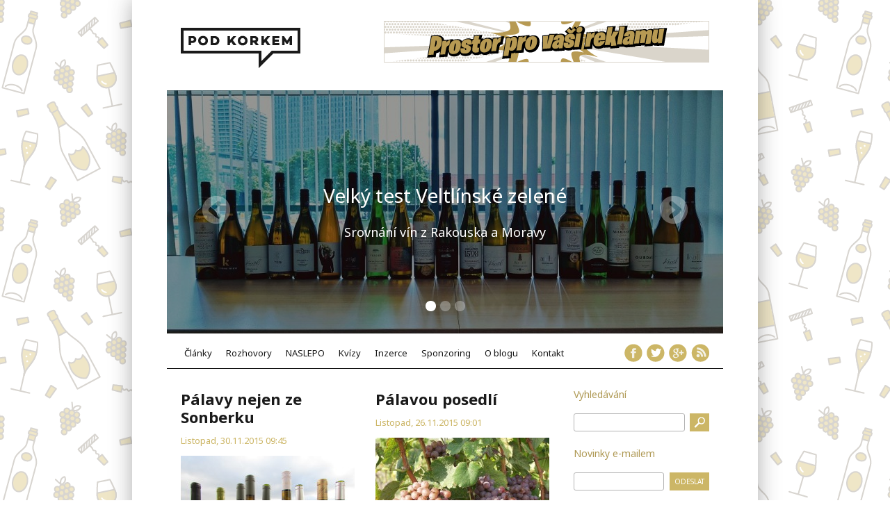

--- FILE ---
content_type: text/html; charset=UTF-8
request_url: http://www.podkorkem.cz/2015/11/
body_size: 56120
content:
<!DOCTYPE html>
<html xmlns="http://www.w3.org/1999/xhtml" xml:lang="en" lang="en">
<head>
  <meta http-equiv="content-type" content="text/html; charset=utf-8" />
	<meta name="keywords" content="" />
	
	<meta name="viewport" content="width=device-width, initial-scale=1.0"/>
    
  <title> &raquo; 2015 &raquo; Listopad</title>

  <script>
    var TEMPLATE_URL = 'http://www.podkorkem.cz/wp-content/themes/podkorkem';  
  </script>
    
  <link rel='stylesheet' id='validate-engine-css-css'  href='http://www.podkorkem.cz/wp-content/plugins/wysija-newsletters/css/validationEngine.jquery.css?ver=2.7.10' type='text/css' media='all' />
<link rel='stylesheet' id='jquery-ui-custom-css'  href='http://www.podkorkem.cz/wp-content/plugins/zm-ajax-login-register/assets/jquery-ui.css?ver=4.0.38' type='text/css' media='all' />
<link rel='stylesheet' id='ajax-login-register-style-css'  href='http://www.podkorkem.cz/wp-content/plugins/zm-ajax-login-register/assets/style.css?ver=4.0.38' type='text/css' media='all' />
<script type='text/javascript' src='http://www.podkorkem.cz/wp-includes/js/jquery/jquery.js?ver=1.11.1'></script>
<script type='text/javascript' src='http://www.podkorkem.cz/wp-includes/js/jquery/jquery-migrate.min.js?ver=1.2.1'></script>
<script type='text/javascript' src='http://www.podkorkem.cz/wp-includes/js/jquery/ui/jquery.ui.core.min.js?ver=1.10.4'></script>
<script type='text/javascript' src='http://www.podkorkem.cz/wp-includes/js/jquery/ui/jquery.ui.widget.min.js?ver=1.10.4'></script>
<script type='text/javascript' src='http://www.podkorkem.cz/wp-includes/js/jquery/ui/jquery.ui.mouse.min.js?ver=1.10.4'></script>
<script type='text/javascript' src='http://www.podkorkem.cz/wp-includes/js/jquery/ui/jquery.ui.resizable.min.js?ver=1.10.4'></script>
<script type='text/javascript' src='http://www.podkorkem.cz/wp-includes/js/jquery/ui/jquery.ui.draggable.min.js?ver=1.10.4'></script>
<script type='text/javascript' src='http://www.podkorkem.cz/wp-includes/js/jquery/ui/jquery.ui.button.min.js?ver=1.10.4'></script>
<script type='text/javascript' src='http://www.podkorkem.cz/wp-includes/js/jquery/ui/jquery.ui.position.min.js?ver=1.10.4'></script>
<script type='text/javascript' src='http://www.podkorkem.cz/wp-includes/js/jquery/ui/jquery.ui.dialog.min.js?ver=1.10.4'></script>
<script type='text/javascript'>
/* <![CDATA[ */
var _zm_alr_settings = {"ajaxurl":"http:\/\/www.podkorkem.cz\/wp-admin\/admin-ajax.php","login_handle":"","register_handle":"","redirect":"http:\/\/www.podkorkem.cz\/","wp_logout_url":"http:\/\/www.podkorkem.cz\/korek_admin\/?action=logout&redirect_to=http%3A%2F%2Fwww.podkorkem.cz&_wpnonce=ff598d22a9","logout_text":"Logout","close_text":"Close","pre_load_forms":"zm_alr_misc_pre_load_no","logged_in_text":"You are already logged in","registered_text":"You are already registered","dialog_width":"265","dialog_height":"auto","dialog_position":{"my":"center top","at":"center top+5%","of":"body"}};
/* ]]> */
</script>
<script type='text/javascript' src='http://www.podkorkem.cz/wp-content/plugins/zm-ajax-login-register/assets/scripts.js?ver=4.0.38'></script>
<script type='text/javascript' src='http://www.podkorkem.cz/wp-content/plugins/zm-ajax-login-register/assets/login.js?ver=4.0.38'></script>
<script type='text/javascript' src='http://www.podkorkem.cz/wp-content/plugins/zm-ajax-login-register/assets/register.js?ver=4.0.38'></script>
<script type='text/javascript' src='http://www.podkorkem.cz/wp-content/themes/podkorkem/scripts/jquery.jcarousel.min.js?ver=4.0.38'></script>
<script type='text/javascript' src='http://www.podkorkem.cz/wp-content/themes/podkorkem/scripts/podkorkem.js?ver=4.0.38'></script>
<script type='text/javascript' src='http://www.podkorkem.cz/wp-content/themes/podkorkem/scripts/jquery.sharrre.min.js?ver=4.0.38'></script>
<script type='text/javascript' src='//platform-api.sharethis.com/js/sharethis.js#product=ga'></script>
<link rel="EditURI" type="application/rsd+xml" title="RSD" href="http://www.podkorkem.cz/xmlrpc.php?rsd" />
<link rel="wlwmanifest" type="application/wlwmanifest+xml" href="http://www.podkorkem.cz/wp-includes/wlwmanifest.xml" /> 
<meta name="generator" content="WordPress 4.0.38" />
<style type='text/css'></style>

        
      

	<link rel="stylesheet" type="text/css" href="http://www.podkorkem.cz/wp-content/themes/podkorkem/reset.css" media="screen" />
	<link rel="stylesheet" type="text/css" href="http://www.podkorkem.cz/wp-content/themes/podkorkem/style.css" media="screen" />

  <link href='http://fonts.googleapis.com/css?family=Ubuntu:400,500,700&subset=latin,cyrillic-ext,latin-ext' rel='stylesheet' type='text/css'>
  <link href='http://fonts.googleapis.com/css?family=Noto+Sans:400,500,700&subset=latin,cyrillic-ext,latin-ext' rel='stylesheet' type='text/css'>
<link href='http://fonts.googleapis.com/css?family=Noto+Serif:400,700,400italic,700italic&subset=latin,cyrillic-ext,latin-ext' rel='stylesheet' type='text/css'>
</head>
<body>

    <div id="container">
    	<header>
        <a id="logo" href="http://www.podkorkem.cz"><img src="http://www.podkorkem.cz/wp-content/themes/podkorkem/images/logo.png"></a>
    		<div id="ad">
                          <a href="http://www.podkorkem.cz/inzerce/" title="Inzerce" target="_blank">
                  <img width="468" height="60" src="http://www.podkorkem.cz/wp-content/uploads/2016/07/podkorkem_banner_reklama_468x60-468x60.png" class="attachment-banner-468 wp-post-image" alt="podkorkem_banner_reklama_468x60" />                </a>
                      </div>
        <div class="clear"></div>

                    <div id="slidercontainer">
              <div id="slider">     
              <ul>
                                <li><a href="http://www.podkorkem.cz/velky-test-vin-odrudy-veltlinske-zelene/"><img width="800" height="350" src="http://www.podkorkem.cz/wp-content/uploads/2024/06/IMG_20240529_151402__01__01-800x350.jpg" class="attachment-slider-800 wp-post-image" alt="IMG_20240529_151402__01__01" /><div class="caption"><div class="in"><h2>Velký test Veltlínské zelené</h2>Srovnání vín z Rakouska a Moravy</div></div></a></li>
                                   <li><a href="http://www.podkorkem.cz/na-ryzlinky-do-rheingau/"><img width="800" height="350" src="http://www.podkorkem.cz/wp-content/uploads/2024/05/IMG_20240508_125225-800x350.jpg" class="attachment-slider-800 wp-post-image" alt="IMG_20240508_125225" /><div class="caption"><div class="in"><h2>Na Ryzlinky do Rheingau</h2>To nejzajímavější z návštěvy Rheingau</div></div></a></li>
                                   <li><a href="http://www.podkorkem.cz/kouzla-v-krugu/"><img width="800" height="350" src="http://www.podkorkem.cz/wp-content/uploads/2023/03/336188089_603377494626686_5556748317827203662_n-800x350.jpg" class="attachment-slider-800 wp-post-image" alt="336188089_603377494626686_5556748317827203662_n" /><div class="caption"><div class="in"><h2>Kouzla v Krugu</h2>Jaká byla návštěva slavného vinařství Krug</div></div></a></li>
                               </ul>
              <div id="sliderpoints"></div>
              <a href="#" id="sliderprev"></a>
              <a href="#" id="slidernext"></a>
              </div>
            </div>
                  
        <div class="clear"></div>
        
        <nav><ul id="menu-hlavni-menu" class="menu"><li id="menu-item-1828" class="menu-item menu-item-type-custom menu-item-object-custom menu-item-1828"><a href="/">Články</a></li>
<li id="menu-item-1825" class="menu-item menu-item-type-taxonomy menu-item-object-category menu-item-1825"><a href="http://www.podkorkem.cz/category/rozhovor/">Rozhovory</a></li>
<li id="menu-item-8551" class="menu-item menu-item-type-post_type menu-item-object-page menu-item-8551"><a href="http://www.podkorkem.cz/rizene-ochutnavky/">NASLEPO</a></li>
<li id="menu-item-1851" class="menu-item menu-item-type-taxonomy menu-item-object-category menu-item-1851"><a href="http://www.podkorkem.cz/category/kvizy/">Kvízy</a></li>
<li id="menu-item-22" class="menu-item menu-item-type-post_type menu-item-object-page menu-item-22"><a href="http://www.podkorkem.cz/inzerce/">Inzerce</a></li>
<li id="menu-item-6711" class="menu-item menu-item-type-post_type menu-item-object-page menu-item-6711"><a href="http://www.podkorkem.cz/podporte-podkorkem/">Sponzoring</a></li>
<li id="menu-item-20" class="menu-item menu-item-type-post_type menu-item-object-page menu-item-20"><a href="http://www.podkorkem.cz/o-blogu/">O blogu</a></li>
<li id="menu-item-21" class="menu-item menu-item-type-post_type menu-item-object-page menu-item-21"><a href="http://www.podkorkem.cz/kontakt/">Kontakt</a></li>
<li id="menu-item-40" class="social rss menu-item menu-item-type-custom menu-item-object-custom menu-item-40"><a href="/rss">RSS</a></li>
<li id="menu-item-38" class="social gplus menu-item menu-item-type-custom menu-item-object-custom menu-item-38"><a href="#">GPLUS</a></li>
<li id="menu-item-37" class="social tw menu-item menu-item-type-custom menu-item-object-custom menu-item-37"><a href="https://twitter.com/mikulasduda">TW</a></li>
<li id="menu-item-36" class="social fb last menu-item menu-item-type-custom menu-item-object-custom menu-item-36"><a href="https://www.facebook.com/podkorkem">FB</a></li>
</ul></nav>
    	 
        <div class="clear"></div>
      </header>
    	
    		 
  <div id="page">
  
    <div id="left">
    
      <div id="posts">

                 <div class="post">
              <h2><a href="http://www.podkorkem.cz/palavy-nejen-ze-sonberku/">Pálavy nejen ze Sonberku</a></h2>
              <p class="meta">Listopad, 30.11.2015 09:45</p>
      				<a href="http://www.podkorkem.cz/palavy-nejen-ze-sonberku/"><img width="250" height="190" src="http://www.podkorkem.cz/wp-content/uploads/2015/11/IMG_3394-250x190.jpg" class="attachment-blog-250 wp-post-image" alt="palavy" /></a>
              <p class="content">
                Pálava podruhé a letos naposled. V minulém příspěvku jsem se krápanek rozepsal na účet Pálavy, ale v příspěvku chyběly poznámky či doporučení ohledně konkrétních vín. Prostě o víně bez vína. Dnes to bude přesně naopak. Žádné řeči kolem, rovnou na věc. Předposlední víkend jsem totiž strávil na Pálavě a tady si můžete přečíst, jak to dopadlo. Netoulal jsem se v zimním kabátě po kopcích kolem Mikulova, ale ochutnával přívlastková vína, jejichž původ je...              </p>
              <a href="http://www.podkorkem.cz/palavy-nejen-ze-sonberku/" class="button">celý článek</a>
              <div class="social">
                <div class="facebook" data-url="http://www.podkorkem.cz/palavy-nejen-ze-sonberku/" data-title="Share on Facebook"></div>
                <div class="twitter" data-url="http://www.podkorkem.cz/palavy-nejen-ze-sonberku/" data-title="Share on Twitter"></div>
                <div class="google" data-url="http://www.podkorkem.cz/palavy-nejen-ze-sonberku/" data-title="Share on Google Plus"></div>
                <div class="clear"></div>
              </div>
         </div>
                   <div class="post">
              <h2><a href="http://www.podkorkem.cz/palavou-posedli/">Pálavou posedlí</a></h2>
              <p class="meta">Listopad, 26.11.2015 09:01</p>
      				<a href="http://www.podkorkem.cz/palavou-posedli/"><img width="250" height="190" src="http://www.podkorkem.cz/wp-content/uploads/2015/11/palava-250x190.jpg" class="attachment-blog-250 wp-post-image" alt="palava" /></a>
              <p class="content">
                Pokud byste mezi odrůdami révy vinné vysazenými v tuzemsku hledali nějakou celebritu či star, byla by to jisto jistě Pálava. Když bych si chtěl na začátek trochu zapřehánět, tak vězte, že vína z Pálavy jsou líbivá jak úsměv Leoše Mareše, podvodníky častěji padělaná než kabelky od Gucciho a tajuplná jak paní Columbová – skoro nikdo pořádnou Pálavu neviděl, ale každý ji chce. Faktem každopádně zůstává skutečnost, že už delší řádku let Pálava...              </p>
              <a href="http://www.podkorkem.cz/palavou-posedli/" class="button">celý článek</a>
              <div class="social">
                <div class="facebook" data-url="http://www.podkorkem.cz/palavou-posedli/" data-title="Share on Facebook"></div>
                <div class="twitter" data-url="http://www.podkorkem.cz/palavou-posedli/" data-title="Share on Twitter"></div>
                <div class="google" data-url="http://www.podkorkem.cz/palavou-posedli/" data-title="Share on Google Plus"></div>
                <div class="clear"></div>
              </div>
         </div>
                   <div class="post">
              <h2><a href="http://www.podkorkem.cz/soutez-vyhrajte-karton-sumiveho-prosecca/">Soutěž: Vyhrajte kartón šumivého Prosecca</a></h2>
              <p class="meta">Listopad, 23.11.2015 09:32</p>
      				<a href="http://www.podkorkem.cz/soutez-vyhrajte-karton-sumiveho-prosecca/"><img width="250" height="190" src="http://www.podkorkem.cz/wp-content/uploads/2015/11/VINO_DOC-250x190.jpg" class="attachment-blog-250 wp-post-image" alt="VINO_DOC" /></a>
              <p class="content">
                Ve spolupráci se společností VinoDOC, online vinotékou zaměřenou na italská vína, přinášíme soutěž o kartón šesti lahví Prosecca v celkové hodnotě 2250 Kč. Pokud tedy máte soutěživého ducha a chcete si s předstihem zajistit bohatého ježíška, přečtěte si následující příspěvek.



Představení společnosti:

Internetový obchod VinoDOC funguje třetím rokem a v současnosti disponuje jednou z nejširších nabídek italských vín v České republice. V portfoliu má paletu více než 250 vín od 50 italských vinařství,...              </p>
              <a href="http://www.podkorkem.cz/soutez-vyhrajte-karton-sumiveho-prosecca/" class="button">celý článek</a>
              <div class="social">
                <div class="facebook" data-url="http://www.podkorkem.cz/soutez-vyhrajte-karton-sumiveho-prosecca/" data-title="Share on Facebook"></div>
                <div class="twitter" data-url="http://www.podkorkem.cz/soutez-vyhrajte-karton-sumiveho-prosecca/" data-title="Share on Twitter"></div>
                <div class="google" data-url="http://www.podkorkem.cz/soutez-vyhrajte-karton-sumiveho-prosecca/" data-title="Share on Google Plus"></div>
                <div class="clear"></div>
              </div>
         </div>
                   <div class="post">
              <h2><a href="http://www.podkorkem.cz/povedene-sauvignony-ze-sancerre-a-pouilly-fume/">Povedené Sauvignony ze Sancerre a Pouilly-Fumé</a></h2>
              <p class="meta">Listopad, 20.11.2015 07:51</p>
      				<a href="http://www.podkorkem.cz/povedene-sauvignony-ze-sancerre-a-pouilly-fume/"><img width="250" height="190" src="http://www.podkorkem.cz/wp-content/uploads/2015/11/IMG_33931-250x190.jpg" class="attachment-blog-250 wp-post-image" alt="IMG_3393[1]" /></a>
              <p class="content">
                Nejlepší Sauvignony na světě? K Francii kritický vinař Tomáš Krist by se mnou určitě nesouhlasil, ale nevznikají na Moravě, ba ani na Novém Zélandu, Chile nebo Štýrsku. Bordeaux? Kdepak, u mě vede stará dobrá francouzská Loira a vyhlášené apelace Sancerre a Pouilly-Fumé. Specifika místních podmínek dávají vzniknout krystalicky čistým, elegantním, minerálním a hlavně osobitým vínům, která mají daleko do někdy až agresivně parfémovaným vínům nového světa. Krásný příkladem budiž vína z tradičního...              </p>
              <a href="http://www.podkorkem.cz/povedene-sauvignony-ze-sancerre-a-pouilly-fume/" class="button">celý článek</a>
              <div class="social">
                <div class="facebook" data-url="http://www.podkorkem.cz/povedene-sauvignony-ze-sancerre-a-pouilly-fume/" data-title="Share on Facebook"></div>
                <div class="twitter" data-url="http://www.podkorkem.cz/povedene-sauvignony-ze-sancerre-a-pouilly-fume/" data-title="Share on Twitter"></div>
                <div class="google" data-url="http://www.podkorkem.cz/povedene-sauvignony-ze-sancerre-a-pouilly-fume/" data-title="Share on Google Plus"></div>
                <div class="clear"></div>
              </div>
         </div>
                   <div class="post">
              <h2><a href="http://www.podkorkem.cz/behej-a-pij/">Běhej a pij!</a></h2>
              <p class="meta">Listopad, 18.11.2015 09:28</p>
      				<a href="http://www.podkorkem.cz/behej-a-pij/"><img width="250" height="190" src="http://www.podkorkem.cz/wp-content/uploads/2015/11/behani-250x190.jpg" class="attachment-blog-250 wp-post-image" alt="behani" /></a>
              <p class="content">
                Ani slunečnice od van Gogha, ani Dáma s hranostajem od Leonarda da Vinci, v žádném případě Kompozice od Joana Miró a už vůbec ne Lekníny od Moneta. Víte, který z obrazů mi v poslední době udělal největší radost? Světe div se ten můj, krevní. Na místě je tedy udělat malou zdravotní agitku a osvětu!



Před nedávnou dobou mne můj zaměstnavatel poslal po čtyřech odsloužených letech za odměnu na preventivní prohlídku k lékaři. Pamatuji si, že když...              </p>
              <a href="http://www.podkorkem.cz/behej-a-pij/" class="button">celý článek</a>
              <div class="social">
                <div class="facebook" data-url="http://www.podkorkem.cz/behej-a-pij/" data-title="Share on Facebook"></div>
                <div class="twitter" data-url="http://www.podkorkem.cz/behej-a-pij/" data-title="Share on Twitter"></div>
                <div class="google" data-url="http://www.podkorkem.cz/behej-a-pij/" data-title="Share on Google Plus"></div>
                <div class="clear"></div>
              </div>
         </div>
                   <div class="post">
              <h2><a href="http://www.podkorkem.cz/syrah-nebo-shiraz/">Syrah nebo Shiraz?</a></h2>
              <p class="meta">Listopad, 12.11.2015 10:01</p>
      				<a href="http://www.podkorkem.cz/syrah-nebo-shiraz/"><img width="250" height="190" src="http://www.podkorkem.cz/wp-content/uploads/2015/11/IMG_3362-250x190.jpg" class="attachment-blog-250 wp-post-image" alt="syrah-shiraz" /></a>
              <p class="content">
                Kterou podobu slavné francouzské odrůdy máte radši? Jedni preferují delikátnější a svěží vína ze severní Rhôny, ovocně-kořenitá, rustikálnější s výraznějším tříslem, jiní dávají přednost marmeládovému, sladce ovocnému, čokoládovému a robustnímu stylu vín z Austrálie. Syrah a Shiraz, jedna odrůda a dva odlišné vinné světy. Já patřím do skupiny průnikové, umím si nalézt zalíbení v obou polohách, následující vína budiž dokladem tohoto tvrzení. Nabízím tip na čtyři vína, například skvělý Syrah z Francie, trochu netradičně...              </p>
              <a href="http://www.podkorkem.cz/syrah-nebo-shiraz/" class="button">celý článek</a>
              <div class="social">
                <div class="facebook" data-url="http://www.podkorkem.cz/syrah-nebo-shiraz/" data-title="Share on Facebook"></div>
                <div class="twitter" data-url="http://www.podkorkem.cz/syrah-nebo-shiraz/" data-title="Share on Twitter"></div>
                <div class="google" data-url="http://www.podkorkem.cz/syrah-nebo-shiraz/" data-title="Share on Google Plus"></div>
                <div class="clear"></div>
              </div>
         </div>
                   <div class="post">
              <h2><a href="http://www.podkorkem.cz/cim-potesit-vinomilce-na-vanoce/">Čím potěšit vínomilce na Vánoce?</a></h2>
              <p class="meta">Listopad, 9.11.2015 07:54</p>
      				<a href="http://www.podkorkem.cz/cim-potesit-vinomilce-na-vanoce/"><img width="250" height="190" src="http://www.podkorkem.cz/wp-content/uploads/2015/11/christmas-bauble-250x190.jpg" class="attachment-blog-250 wp-post-image" alt="christmas-bauble" /></a>
              <p class="content">
                Za měsíc touhle dobou už začnou mít třeboňští kapři nervy v kýblu a v nákupních centrech bude tu a tam davové šílenství místy nedýchatelno. Je to tak, Vánoce se blíží, i když včerejší jarní počasí s 20°C tomu příliš neodpovídá. Můj milovaný syn už má připravený seznam pro Ježíška a já se rozhodl naservírovat pár tipů i pro Vás. Ne na dárky pro mne... ale pokud by Vám snad chyběla inspirace,...              </p>
              <a href="http://www.podkorkem.cz/cim-potesit-vinomilce-na-vanoce/" class="button">celý článek</a>
              <div class="social">
                <div class="facebook" data-url="http://www.podkorkem.cz/cim-potesit-vinomilce-na-vanoce/" data-title="Share on Facebook"></div>
                <div class="twitter" data-url="http://www.podkorkem.cz/cim-potesit-vinomilce-na-vanoce/" data-title="Share on Twitter"></div>
                <div class="google" data-url="http://www.podkorkem.cz/cim-potesit-vinomilce-na-vanoce/" data-title="Share on Google Plus"></div>
                <div class="clear"></div>
              </div>
         </div>
                   <div class="post">
              <h2><a href="http://www.podkorkem.cz/gangsta-vavrince-z-moravy-a-slovenska/">“Gangsta” Vavřince z Moravy a Slovenska</a></h2>
              <p class="meta">Listopad, 3.11.2015 08:04</p>
      				<a href="http://www.podkorkem.cz/gangsta-vavrince-z-moravy-a-slovenska/"><img width="250" height="190" src="http://www.podkorkem.cz/wp-content/uploads/2015/11/IMG_3346-250x190.jpg" class="attachment-blog-250 wp-post-image" alt="IMG_3346" /></a>
              <p class="content">
                Za týden a kousek se na splašené herce opět přivalí svatý Martin, v jednom podpaží husu, v druhém kvapem lahvovaná vína. Hele kámo, nevím, jestli už se celej třeseš na přelíznutí mladýho Vavřince 2015, ale já bych si dovolil naservírovat trochu sofistikovanější štýlo. Ochutnal jsem půltucet Svatovavřineckejch jáhrů 2012, 2011 a 2008 a s výjimkou jedné oxlé lahve to brácho stálo za to.Tyhle lahve ti narovnaj kšilt! Takže hele kašli...              </p>
              <a href="http://www.podkorkem.cz/gangsta-vavrince-z-moravy-a-slovenska/" class="button">celý článek</a>
              <div class="social">
                <div class="facebook" data-url="http://www.podkorkem.cz/gangsta-vavrince-z-moravy-a-slovenska/" data-title="Share on Facebook"></div>
                <div class="twitter" data-url="http://www.podkorkem.cz/gangsta-vavrince-z-moravy-a-slovenska/" data-title="Share on Twitter"></div>
                <div class="google" data-url="http://www.podkorkem.cz/gangsta-vavrince-z-moravy-a-slovenska/" data-title="Share on Google Plus"></div>
                <div class="clear"></div>
              </div>
         </div>
             
      <div class="clear"></div>
        
      </div>
      
      <div class="navigation">
      	<div class="alignleft"></div>
      	<div class="alignright"></div>
      </div>
      
          
    </div>
  
    <div id="right">
      <div class="widget"><h3>Vyhledávání</h3><form role="search" method="get" id="searchform" class="searchform" action="http://www.podkorkem.cz/">
				<div>
					<label class="screen-reader-text" for="s">Vyhledávání</label>
					<input type="text" value="" name="s" id="s" />
					<input type="submit" id="searchsubmit" value="Hledat" />
				</div>
			</form></div><div class="widget"><h3>Novinky e-mailem</h3><div class="widget_wysija_cont"><div id="msg-form-wysija-2" class="wysija-msg ajax"></div><form id="form-wysija-2" method="post" action="#wysija" class="widget_wysija">
<p class="wysija-paragraph">
    <label>E-Mail <span class="wysija-required">*</span></label>
    
    	<input type="text" name="wysija[user][email]" class="wysija-input validate[required,custom[email]]" title="E-Mail"  value="" />
    
    
    
    <span class="abs-req">
        <input type="text" name="wysija[user][abs][email]" class="wysija-input validated[abs][email]" value="" />
    </span>
    
</p>
<input class="wysija-submit wysija-submit-field" type="submit" value="Odeslat" />

    <input type="hidden" name="form_id" value="1" />
    <input type="hidden" name="action" value="save" />
    <input type="hidden" name="controller" value="subscribers" />
    <input type="hidden" value="1" name="wysija-page" />

    
        <input type="hidden" name="wysija[user_list][list_ids]" value="1" />
    
 </form></div></div><div class="widget"><h3>Instagram</h3>			<div class="textwidget">Další zajímavé tipy na vína najdete na Instagramu @mikulasduda</div>
		</div><div class="widget"><h3>O blogu</h3>			<div class="textwidget"><p><img src="http://www.podkorkem.cz/wp-content/uploads/2014/10/podkorkem_avatar_new.png" alt=""><br><br></p>
<p>Aby Češi nekupovali<br>v supermarketech splašky,<br>ale ve vinotékách flašky.<br><br></p>
<p><a href="http://podkorkem.cz/o-blogu/">Zobrazit celý můj profil</a></p>
</div>
		</div><div class="widget"><h3>Archiv</h3><ul id='widget-collapsarch-2-top' class='collapsing archives list'>
  <li class='collapsing archives expand'><span title='click to expand' class='collapsing archives expand'><span class='sym'></span><a href='http://www.podkorkem.cz/2025/'>2025  <span class="yearCount">(3)</span>
</a>
</span>    <div style='display:none' id='collapsArch-2025:2'>
    <ul>
      <li class='collapsing archives expand'><span title='click to expand' class='collapsing archives expand'><span class='sym'></span><a href='http://www.podkorkem.cz/2025/07/'>Červenec  <span class="monthCount">(1)</span>
</a></span>        <div style='display:none' id='collapsArch-2025-7:2'>
       </div>
      </li> <!-- close expanded month --> 
      <li class='collapsing archives expand'><span title='click to expand' class='collapsing archives expand'><span class='sym'></span><a href='http://www.podkorkem.cz/2025/01/'>Leden  <span class="monthCount">(2)</span>
</a></span>        <div style='display:none' id='collapsArch-2025-1:2'>
        </div>
      </li> <!-- close expanded month --> 
  </ul>
     </div>
  </li> <!-- end year -->
  <li class='collapsing archives expand'><span title='click to expand' class='collapsing archives expand'><span class='sym'></span><a href='http://www.podkorkem.cz/2024/'>2024  <span class="yearCount">(54)</span>
</a>
</span>    <div style='display:none' id='collapsArch-2024:2'>
    <ul>
      <li class='collapsing archives expand'><span title='click to expand' class='collapsing archives expand'><span class='sym'></span><a href='http://www.podkorkem.cz/2024/12/'>Prosinec  <span class="monthCount">(1)</span>
</a></span>        <div style='display:none' id='collapsArch-2024-12:2'>
       </div>
      </li> <!-- close expanded month --> 
      <li class='collapsing archives expand'><span title='click to expand' class='collapsing archives expand'><span class='sym'></span><a href='http://www.podkorkem.cz/2024/11/'>Listopad  <span class="monthCount">(1)</span>
</a></span>        <div style='display:none' id='collapsArch-2024-11:2'>
       </div>
      </li> <!-- close expanded month --> 
      <li class='collapsing archives expand'><span title='click to expand' class='collapsing archives expand'><span class='sym'></span><a href='http://www.podkorkem.cz/2024/10/'>Říjen  <span class="monthCount">(4)</span>
</a></span>        <div style='display:none' id='collapsArch-2024-10:2'>
       </div>
      </li> <!-- close expanded month --> 
      <li class='collapsing archives expand'><span title='click to expand' class='collapsing archives expand'><span class='sym'></span><a href='http://www.podkorkem.cz/2024/09/'>Září  <span class="monthCount">(4)</span>
</a></span>        <div style='display:none' id='collapsArch-2024-9:2'>
       </div>
      </li> <!-- close expanded month --> 
      <li class='collapsing archives expand'><span title='click to expand' class='collapsing archives expand'><span class='sym'></span><a href='http://www.podkorkem.cz/2024/08/'>Srpen  <span class="monthCount">(5)</span>
</a></span>        <div style='display:none' id='collapsArch-2024-8:2'>
       </div>
      </li> <!-- close expanded month --> 
      <li class='collapsing archives expand'><span title='click to expand' class='collapsing archives expand'><span class='sym'></span><a href='http://www.podkorkem.cz/2024/07/'>Červenec  <span class="monthCount">(2)</span>
</a></span>        <div style='display:none' id='collapsArch-2024-7:2'>
       </div>
      </li> <!-- close expanded month --> 
      <li class='collapsing archives expand'><span title='click to expand' class='collapsing archives expand'><span class='sym'></span><a href='http://www.podkorkem.cz/2024/06/'>Červen  <span class="monthCount">(5)</span>
</a></span>        <div style='display:none' id='collapsArch-2024-6:2'>
       </div>
      </li> <!-- close expanded month --> 
      <li class='collapsing archives expand'><span title='click to expand' class='collapsing archives expand'><span class='sym'></span><a href='http://www.podkorkem.cz/2024/05/'>Květen  <span class="monthCount">(6)</span>
</a></span>        <div style='display:none' id='collapsArch-2024-5:2'>
       </div>
      </li> <!-- close expanded month --> 
      <li class='collapsing archives expand'><span title='click to expand' class='collapsing archives expand'><span class='sym'></span><a href='http://www.podkorkem.cz/2024/04/'>Duben  <span class="monthCount">(6)</span>
</a></span>        <div style='display:none' id='collapsArch-2024-4:2'>
       </div>
      </li> <!-- close expanded month --> 
      <li class='collapsing archives expand'><span title='click to expand' class='collapsing archives expand'><span class='sym'></span><a href='http://www.podkorkem.cz/2024/03/'>Březen  <span class="monthCount">(7)</span>
</a></span>        <div style='display:none' id='collapsArch-2024-3:2'>
       </div>
      </li> <!-- close expanded month --> 
      <li class='collapsing archives expand'><span title='click to expand' class='collapsing archives expand'><span class='sym'></span><a href='http://www.podkorkem.cz/2024/02/'>Únor  <span class="monthCount">(5)</span>
</a></span>        <div style='display:none' id='collapsArch-2024-2:2'>
       </div>
      </li> <!-- close expanded month --> 
      <li class='collapsing archives expand'><span title='click to expand' class='collapsing archives expand'><span class='sym'></span><a href='http://www.podkorkem.cz/2024/01/'>Leden  <span class="monthCount">(8)</span>
</a></span>        <div style='display:none' id='collapsArch-2024-1:2'>
        </div>
      </li> <!-- close expanded month --> 
  </ul>
     </div>
  </li> <!-- end year -->
  <li class='collapsing archives expand'><span title='click to expand' class='collapsing archives expand'><span class='sym'></span><a href='http://www.podkorkem.cz/2023/'>2023  <span class="yearCount">(76)</span>
</a>
</span>    <div style='display:none' id='collapsArch-2023:2'>
    <ul>
      <li class='collapsing archives expand'><span title='click to expand' class='collapsing archives expand'><span class='sym'></span><a href='http://www.podkorkem.cz/2023/12/'>Prosinec  <span class="monthCount">(6)</span>
</a></span>        <div style='display:none' id='collapsArch-2023-12:2'>
       </div>
      </li> <!-- close expanded month --> 
      <li class='collapsing archives expand'><span title='click to expand' class='collapsing archives expand'><span class='sym'></span><a href='http://www.podkorkem.cz/2023/11/'>Listopad  <span class="monthCount">(8)</span>
</a></span>        <div style='display:none' id='collapsArch-2023-11:2'>
       </div>
      </li> <!-- close expanded month --> 
      <li class='collapsing archives expand'><span title='click to expand' class='collapsing archives expand'><span class='sym'></span><a href='http://www.podkorkem.cz/2023/10/'>Říjen  <span class="monthCount">(8)</span>
</a></span>        <div style='display:none' id='collapsArch-2023-10:2'>
       </div>
      </li> <!-- close expanded month --> 
      <li class='collapsing archives expand'><span title='click to expand' class='collapsing archives expand'><span class='sym'></span><a href='http://www.podkorkem.cz/2023/09/'>Září  <span class="monthCount">(9)</span>
</a></span>        <div style='display:none' id='collapsArch-2023-9:2'>
       </div>
      </li> <!-- close expanded month --> 
      <li class='collapsing archives expand'><span title='click to expand' class='collapsing archives expand'><span class='sym'></span><a href='http://www.podkorkem.cz/2023/08/'>Srpen  <span class="monthCount">(8)</span>
</a></span>        <div style='display:none' id='collapsArch-2023-8:2'>
       </div>
      </li> <!-- close expanded month --> 
      <li class='collapsing archives expand'><span title='click to expand' class='collapsing archives expand'><span class='sym'></span><a href='http://www.podkorkem.cz/2023/07/'>Červenec  <span class="monthCount">(5)</span>
</a></span>        <div style='display:none' id='collapsArch-2023-7:2'>
       </div>
      </li> <!-- close expanded month --> 
      <li class='collapsing archives expand'><span title='click to expand' class='collapsing archives expand'><span class='sym'></span><a href='http://www.podkorkem.cz/2023/06/'>Červen  <span class="monthCount">(4)</span>
</a></span>        <div style='display:none' id='collapsArch-2023-6:2'>
       </div>
      </li> <!-- close expanded month --> 
      <li class='collapsing archives expand'><span title='click to expand' class='collapsing archives expand'><span class='sym'></span><a href='http://www.podkorkem.cz/2023/05/'>Květen  <span class="monthCount">(5)</span>
</a></span>        <div style='display:none' id='collapsArch-2023-5:2'>
       </div>
      </li> <!-- close expanded month --> 
      <li class='collapsing archives expand'><span title='click to expand' class='collapsing archives expand'><span class='sym'></span><a href='http://www.podkorkem.cz/2023/04/'>Duben  <span class="monthCount">(4)</span>
</a></span>        <div style='display:none' id='collapsArch-2023-4:2'>
       </div>
      </li> <!-- close expanded month --> 
      <li class='collapsing archives expand'><span title='click to expand' class='collapsing archives expand'><span class='sym'></span><a href='http://www.podkorkem.cz/2023/03/'>Březen  <span class="monthCount">(6)</span>
</a></span>        <div style='display:none' id='collapsArch-2023-3:2'>
       </div>
      </li> <!-- close expanded month --> 
      <li class='collapsing archives expand'><span title='click to expand' class='collapsing archives expand'><span class='sym'></span><a href='http://www.podkorkem.cz/2023/02/'>Únor  <span class="monthCount">(4)</span>
</a></span>        <div style='display:none' id='collapsArch-2023-2:2'>
       </div>
      </li> <!-- close expanded month --> 
      <li class='collapsing archives expand'><span title='click to expand' class='collapsing archives expand'><span class='sym'></span><a href='http://www.podkorkem.cz/2023/01/'>Leden  <span class="monthCount">(9)</span>
</a></span>        <div style='display:none' id='collapsArch-2023-1:2'>
        </div>
      </li> <!-- close expanded month --> 
  </ul>
     </div>
  </li> <!-- end year -->
  <li class='collapsing archives expand'><span title='click to expand' class='collapsing archives expand'><span class='sym'></span><a href='http://www.podkorkem.cz/2022/'>2022  <span class="yearCount">(56)</span>
</a>
</span>    <div style='display:none' id='collapsArch-2022:2'>
    <ul>
      <li class='collapsing archives expand'><span title='click to expand' class='collapsing archives expand'><span class='sym'></span><a href='http://www.podkorkem.cz/2022/12/'>Prosinec  <span class="monthCount">(3)</span>
</a></span>        <div style='display:none' id='collapsArch-2022-12:2'>
       </div>
      </li> <!-- close expanded month --> 
      <li class='collapsing archives expand'><span title='click to expand' class='collapsing archives expand'><span class='sym'></span><a href='http://www.podkorkem.cz/2022/11/'>Listopad  <span class="monthCount">(5)</span>
</a></span>        <div style='display:none' id='collapsArch-2022-11:2'>
       </div>
      </li> <!-- close expanded month --> 
      <li class='collapsing archives expand'><span title='click to expand' class='collapsing archives expand'><span class='sym'></span><a href='http://www.podkorkem.cz/2022/10/'>Říjen  <span class="monthCount">(5)</span>
</a></span>        <div style='display:none' id='collapsArch-2022-10:2'>
       </div>
      </li> <!-- close expanded month --> 
      <li class='collapsing archives expand'><span title='click to expand' class='collapsing archives expand'><span class='sym'></span><a href='http://www.podkorkem.cz/2022/09/'>Září  <span class="monthCount">(5)</span>
</a></span>        <div style='display:none' id='collapsArch-2022-9:2'>
       </div>
      </li> <!-- close expanded month --> 
      <li class='collapsing archives expand'><span title='click to expand' class='collapsing archives expand'><span class='sym'></span><a href='http://www.podkorkem.cz/2022/08/'>Srpen  <span class="monthCount">(4)</span>
</a></span>        <div style='display:none' id='collapsArch-2022-8:2'>
       </div>
      </li> <!-- close expanded month --> 
      <li class='collapsing archives expand'><span title='click to expand' class='collapsing archives expand'><span class='sym'></span><a href='http://www.podkorkem.cz/2022/07/'>Červenec  <span class="monthCount">(3)</span>
</a></span>        <div style='display:none' id='collapsArch-2022-7:2'>
       </div>
      </li> <!-- close expanded month --> 
      <li class='collapsing archives expand'><span title='click to expand' class='collapsing archives expand'><span class='sym'></span><a href='http://www.podkorkem.cz/2022/06/'>Červen  <span class="monthCount">(5)</span>
</a></span>        <div style='display:none' id='collapsArch-2022-6:2'>
       </div>
      </li> <!-- close expanded month --> 
      <li class='collapsing archives expand'><span title='click to expand' class='collapsing archives expand'><span class='sym'></span><a href='http://www.podkorkem.cz/2022/05/'>Květen  <span class="monthCount">(5)</span>
</a></span>        <div style='display:none' id='collapsArch-2022-5:2'>
       </div>
      </li> <!-- close expanded month --> 
      <li class='collapsing archives expand'><span title='click to expand' class='collapsing archives expand'><span class='sym'></span><a href='http://www.podkorkem.cz/2022/04/'>Duben  <span class="monthCount">(5)</span>
</a></span>        <div style='display:none' id='collapsArch-2022-4:2'>
       </div>
      </li> <!-- close expanded month --> 
      <li class='collapsing archives expand'><span title='click to expand' class='collapsing archives expand'><span class='sym'></span><a href='http://www.podkorkem.cz/2022/03/'>Březen  <span class="monthCount">(6)</span>
</a></span>        <div style='display:none' id='collapsArch-2022-3:2'>
       </div>
      </li> <!-- close expanded month --> 
      <li class='collapsing archives expand'><span title='click to expand' class='collapsing archives expand'><span class='sym'></span><a href='http://www.podkorkem.cz/2022/02/'>Únor  <span class="monthCount">(4)</span>
</a></span>        <div style='display:none' id='collapsArch-2022-2:2'>
       </div>
      </li> <!-- close expanded month --> 
      <li class='collapsing archives expand'><span title='click to expand' class='collapsing archives expand'><span class='sym'></span><a href='http://www.podkorkem.cz/2022/01/'>Leden  <span class="monthCount">(6)</span>
</a></span>        <div style='display:none' id='collapsArch-2022-1:2'>
        </div>
      </li> <!-- close expanded month --> 
  </ul>
     </div>
  </li> <!-- end year -->
  <li class='collapsing archives expand'><span title='click to expand' class='collapsing archives expand'><span class='sym'></span><a href='http://www.podkorkem.cz/2021/'>2021  <span class="yearCount">(65)</span>
</a>
</span>    <div style='display:none' id='collapsArch-2021:2'>
    <ul>
      <li class='collapsing archives expand'><span title='click to expand' class='collapsing archives expand'><span class='sym'></span><a href='http://www.podkorkem.cz/2021/12/'>Prosinec  <span class="monthCount">(3)</span>
</a></span>        <div style='display:none' id='collapsArch-2021-12:2'>
       </div>
      </li> <!-- close expanded month --> 
      <li class='collapsing archives expand'><span title='click to expand' class='collapsing archives expand'><span class='sym'></span><a href='http://www.podkorkem.cz/2021/11/'>Listopad  <span class="monthCount">(6)</span>
</a></span>        <div style='display:none' id='collapsArch-2021-11:2'>
       </div>
      </li> <!-- close expanded month --> 
      <li class='collapsing archives expand'><span title='click to expand' class='collapsing archives expand'><span class='sym'></span><a href='http://www.podkorkem.cz/2021/10/'>Říjen  <span class="monthCount">(4)</span>
</a></span>        <div style='display:none' id='collapsArch-2021-10:2'>
       </div>
      </li> <!-- close expanded month --> 
      <li class='collapsing archives expand'><span title='click to expand' class='collapsing archives expand'><span class='sym'></span><a href='http://www.podkorkem.cz/2021/09/'>Září  <span class="monthCount">(5)</span>
</a></span>        <div style='display:none' id='collapsArch-2021-9:2'>
       </div>
      </li> <!-- close expanded month --> 
      <li class='collapsing archives expand'><span title='click to expand' class='collapsing archives expand'><span class='sym'></span><a href='http://www.podkorkem.cz/2021/08/'>Srpen  <span class="monthCount">(7)</span>
</a></span>        <div style='display:none' id='collapsArch-2021-8:2'>
       </div>
      </li> <!-- close expanded month --> 
      <li class='collapsing archives expand'><span title='click to expand' class='collapsing archives expand'><span class='sym'></span><a href='http://www.podkorkem.cz/2021/07/'>Červenec  <span class="monthCount">(4)</span>
</a></span>        <div style='display:none' id='collapsArch-2021-7:2'>
       </div>
      </li> <!-- close expanded month --> 
      <li class='collapsing archives expand'><span title='click to expand' class='collapsing archives expand'><span class='sym'></span><a href='http://www.podkorkem.cz/2021/06/'>Červen  <span class="monthCount">(2)</span>
</a></span>        <div style='display:none' id='collapsArch-2021-6:2'>
       </div>
      </li> <!-- close expanded month --> 
      <li class='collapsing archives expand'><span title='click to expand' class='collapsing archives expand'><span class='sym'></span><a href='http://www.podkorkem.cz/2021/05/'>Květen  <span class="monthCount">(7)</span>
</a></span>        <div style='display:none' id='collapsArch-2021-5:2'>
       </div>
      </li> <!-- close expanded month --> 
      <li class='collapsing archives expand'><span title='click to expand' class='collapsing archives expand'><span class='sym'></span><a href='http://www.podkorkem.cz/2021/04/'>Duben  <span class="monthCount">(5)</span>
</a></span>        <div style='display:none' id='collapsArch-2021-4:2'>
       </div>
      </li> <!-- close expanded month --> 
      <li class='collapsing archives expand'><span title='click to expand' class='collapsing archives expand'><span class='sym'></span><a href='http://www.podkorkem.cz/2021/03/'>Březen  <span class="monthCount">(7)</span>
</a></span>        <div style='display:none' id='collapsArch-2021-3:2'>
       </div>
      </li> <!-- close expanded month --> 
      <li class='collapsing archives expand'><span title='click to expand' class='collapsing archives expand'><span class='sym'></span><a href='http://www.podkorkem.cz/2021/02/'>Únor  <span class="monthCount">(7)</span>
</a></span>        <div style='display:none' id='collapsArch-2021-2:2'>
       </div>
      </li> <!-- close expanded month --> 
      <li class='collapsing archives expand'><span title='click to expand' class='collapsing archives expand'><span class='sym'></span><a href='http://www.podkorkem.cz/2021/01/'>Leden  <span class="monthCount">(8)</span>
</a></span>        <div style='display:none' id='collapsArch-2021-1:2'>
        </div>
      </li> <!-- close expanded month --> 
  </ul>
     </div>
  </li> <!-- end year -->
  <li class='collapsing archives expand'><span title='click to expand' class='collapsing archives expand'><span class='sym'></span><a href='http://www.podkorkem.cz/2020/'>2020  <span class="yearCount">(83)</span>
</a>
</span>    <div style='display:none' id='collapsArch-2020:2'>
    <ul>
      <li class='collapsing archives expand'><span title='click to expand' class='collapsing archives expand'><span class='sym'></span><a href='http://www.podkorkem.cz/2020/12/'>Prosinec  <span class="monthCount">(6)</span>
</a></span>        <div style='display:none' id='collapsArch-2020-12:2'>
       </div>
      </li> <!-- close expanded month --> 
      <li class='collapsing archives expand'><span title='click to expand' class='collapsing archives expand'><span class='sym'></span><a href='http://www.podkorkem.cz/2020/11/'>Listopad  <span class="monthCount">(7)</span>
</a></span>        <div style='display:none' id='collapsArch-2020-11:2'>
       </div>
      </li> <!-- close expanded month --> 
      <li class='collapsing archives expand'><span title='click to expand' class='collapsing archives expand'><span class='sym'></span><a href='http://www.podkorkem.cz/2020/10/'>Říjen  <span class="monthCount">(8)</span>
</a></span>        <div style='display:none' id='collapsArch-2020-10:2'>
       </div>
      </li> <!-- close expanded month --> 
      <li class='collapsing archives expand'><span title='click to expand' class='collapsing archives expand'><span class='sym'></span><a href='http://www.podkorkem.cz/2020/09/'>Září  <span class="monthCount">(6)</span>
</a></span>        <div style='display:none' id='collapsArch-2020-9:2'>
       </div>
      </li> <!-- close expanded month --> 
      <li class='collapsing archives expand'><span title='click to expand' class='collapsing archives expand'><span class='sym'></span><a href='http://www.podkorkem.cz/2020/08/'>Srpen  <span class="monthCount">(7)</span>
</a></span>        <div style='display:none' id='collapsArch-2020-8:2'>
       </div>
      </li> <!-- close expanded month --> 
      <li class='collapsing archives expand'><span title='click to expand' class='collapsing archives expand'><span class='sym'></span><a href='http://www.podkorkem.cz/2020/07/'>Červenec  <span class="monthCount">(4)</span>
</a></span>        <div style='display:none' id='collapsArch-2020-7:2'>
       </div>
      </li> <!-- close expanded month --> 
      <li class='collapsing archives expand'><span title='click to expand' class='collapsing archives expand'><span class='sym'></span><a href='http://www.podkorkem.cz/2020/06/'>Červen  <span class="monthCount">(6)</span>
</a></span>        <div style='display:none' id='collapsArch-2020-6:2'>
       </div>
      </li> <!-- close expanded month --> 
      <li class='collapsing archives expand'><span title='click to expand' class='collapsing archives expand'><span class='sym'></span><a href='http://www.podkorkem.cz/2020/05/'>Květen  <span class="monthCount">(7)</span>
</a></span>        <div style='display:none' id='collapsArch-2020-5:2'>
       </div>
      </li> <!-- close expanded month --> 
      <li class='collapsing archives expand'><span title='click to expand' class='collapsing archives expand'><span class='sym'></span><a href='http://www.podkorkem.cz/2020/04/'>Duben  <span class="monthCount">(7)</span>
</a></span>        <div style='display:none' id='collapsArch-2020-4:2'>
       </div>
      </li> <!-- close expanded month --> 
      <li class='collapsing archives expand'><span title='click to expand' class='collapsing archives expand'><span class='sym'></span><a href='http://www.podkorkem.cz/2020/03/'>Březen  <span class="monthCount">(5)</span>
</a></span>        <div style='display:none' id='collapsArch-2020-3:2'>
       </div>
      </li> <!-- close expanded month --> 
      <li class='collapsing archives expand'><span title='click to expand' class='collapsing archives expand'><span class='sym'></span><a href='http://www.podkorkem.cz/2020/02/'>Únor  <span class="monthCount">(9)</span>
</a></span>        <div style='display:none' id='collapsArch-2020-2:2'>
       </div>
      </li> <!-- close expanded month --> 
      <li class='collapsing archives expand'><span title='click to expand' class='collapsing archives expand'><span class='sym'></span><a href='http://www.podkorkem.cz/2020/01/'>Leden  <span class="monthCount">(11)</span>
</a></span>        <div style='display:none' id='collapsArch-2020-1:2'>
        </div>
      </li> <!-- close expanded month --> 
  </ul>
     </div>
  </li> <!-- end year -->
  <li class='collapsing archives expand'><span title='click to expand' class='collapsing archives expand'><span class='sym'></span><a href='http://www.podkorkem.cz/2019/'>2019  <span class="yearCount">(63)</span>
</a>
</span>    <div style='display:none' id='collapsArch-2019:2'>
    <ul>
      <li class='collapsing archives expand'><span title='click to expand' class='collapsing archives expand'><span class='sym'></span><a href='http://www.podkorkem.cz/2019/12/'>Prosinec  <span class="monthCount">(3)</span>
</a></span>        <div style='display:none' id='collapsArch-2019-12:2'>
       </div>
      </li> <!-- close expanded month --> 
      <li class='collapsing archives expand'><span title='click to expand' class='collapsing archives expand'><span class='sym'></span><a href='http://www.podkorkem.cz/2019/11/'>Listopad  <span class="monthCount">(5)</span>
</a></span>        <div style='display:none' id='collapsArch-2019-11:2'>
       </div>
      </li> <!-- close expanded month --> 
      <li class='collapsing archives expand'><span title='click to expand' class='collapsing archives expand'><span class='sym'></span><a href='http://www.podkorkem.cz/2019/10/'>Říjen  <span class="monthCount">(5)</span>
</a></span>        <div style='display:none' id='collapsArch-2019-10:2'>
       </div>
      </li> <!-- close expanded month --> 
      <li class='collapsing archives expand'><span title='click to expand' class='collapsing archives expand'><span class='sym'></span><a href='http://www.podkorkem.cz/2019/09/'>Září  <span class="monthCount">(6)</span>
</a></span>        <div style='display:none' id='collapsArch-2019-9:2'>
       </div>
      </li> <!-- close expanded month --> 
      <li class='collapsing archives expand'><span title='click to expand' class='collapsing archives expand'><span class='sym'></span><a href='http://www.podkorkem.cz/2019/08/'>Srpen  <span class="monthCount">(3)</span>
</a></span>        <div style='display:none' id='collapsArch-2019-8:2'>
       </div>
      </li> <!-- close expanded month --> 
      <li class='collapsing archives expand'><span title='click to expand' class='collapsing archives expand'><span class='sym'></span><a href='http://www.podkorkem.cz/2019/07/'>Červenec  <span class="monthCount">(6)</span>
</a></span>        <div style='display:none' id='collapsArch-2019-7:2'>
       </div>
      </li> <!-- close expanded month --> 
      <li class='collapsing archives expand'><span title='click to expand' class='collapsing archives expand'><span class='sym'></span><a href='http://www.podkorkem.cz/2019/06/'>Červen  <span class="monthCount">(6)</span>
</a></span>        <div style='display:none' id='collapsArch-2019-6:2'>
       </div>
      </li> <!-- close expanded month --> 
      <li class='collapsing archives expand'><span title='click to expand' class='collapsing archives expand'><span class='sym'></span><a href='http://www.podkorkem.cz/2019/05/'>Květen  <span class="monthCount">(7)</span>
</a></span>        <div style='display:none' id='collapsArch-2019-5:2'>
       </div>
      </li> <!-- close expanded month --> 
      <li class='collapsing archives expand'><span title='click to expand' class='collapsing archives expand'><span class='sym'></span><a href='http://www.podkorkem.cz/2019/04/'>Duben  <span class="monthCount">(7)</span>
</a></span>        <div style='display:none' id='collapsArch-2019-4:2'>
       </div>
      </li> <!-- close expanded month --> 
      <li class='collapsing archives expand'><span title='click to expand' class='collapsing archives expand'><span class='sym'></span><a href='http://www.podkorkem.cz/2019/03/'>Březen  <span class="monthCount">(5)</span>
</a></span>        <div style='display:none' id='collapsArch-2019-3:2'>
       </div>
      </li> <!-- close expanded month --> 
      <li class='collapsing archives expand'><span title='click to expand' class='collapsing archives expand'><span class='sym'></span><a href='http://www.podkorkem.cz/2019/02/'>Únor  <span class="monthCount">(4)</span>
</a></span>        <div style='display:none' id='collapsArch-2019-2:2'>
       </div>
      </li> <!-- close expanded month --> 
      <li class='collapsing archives expand'><span title='click to expand' class='collapsing archives expand'><span class='sym'></span><a href='http://www.podkorkem.cz/2019/01/'>Leden  <span class="monthCount">(6)</span>
</a></span>        <div style='display:none' id='collapsArch-2019-1:2'>
        </div>
      </li> <!-- close expanded month --> 
  </ul>
     </div>
  </li> <!-- end year -->
  <li class='collapsing archives expand'><span title='click to expand' class='collapsing archives expand'><span class='sym'></span><a href='http://www.podkorkem.cz/2018/'>2018  <span class="yearCount">(59)</span>
</a>
</span>    <div style='display:none' id='collapsArch-2018:2'>
    <ul>
      <li class='collapsing archives expand'><span title='click to expand' class='collapsing archives expand'><span class='sym'></span><a href='http://www.podkorkem.cz/2018/12/'>Prosinec  <span class="monthCount">(5)</span>
</a></span>        <div style='display:none' id='collapsArch-2018-12:2'>
       </div>
      </li> <!-- close expanded month --> 
      <li class='collapsing archives expand'><span title='click to expand' class='collapsing archives expand'><span class='sym'></span><a href='http://www.podkorkem.cz/2018/11/'>Listopad  <span class="monthCount">(6)</span>
</a></span>        <div style='display:none' id='collapsArch-2018-11:2'>
       </div>
      </li> <!-- close expanded month --> 
      <li class='collapsing archives expand'><span title='click to expand' class='collapsing archives expand'><span class='sym'></span><a href='http://www.podkorkem.cz/2018/10/'>Říjen  <span class="monthCount">(4)</span>
</a></span>        <div style='display:none' id='collapsArch-2018-10:2'>
       </div>
      </li> <!-- close expanded month --> 
      <li class='collapsing archives expand'><span title='click to expand' class='collapsing archives expand'><span class='sym'></span><a href='http://www.podkorkem.cz/2018/09/'>Září  <span class="monthCount">(3)</span>
</a></span>        <div style='display:none' id='collapsArch-2018-9:2'>
       </div>
      </li> <!-- close expanded month --> 
      <li class='collapsing archives expand'><span title='click to expand' class='collapsing archives expand'><span class='sym'></span><a href='http://www.podkorkem.cz/2018/08/'>Srpen  <span class="monthCount">(6)</span>
</a></span>        <div style='display:none' id='collapsArch-2018-8:2'>
       </div>
      </li> <!-- close expanded month --> 
      <li class='collapsing archives expand'><span title='click to expand' class='collapsing archives expand'><span class='sym'></span><a href='http://www.podkorkem.cz/2018/07/'>Červenec  <span class="monthCount">(4)</span>
</a></span>        <div style='display:none' id='collapsArch-2018-7:2'>
       </div>
      </li> <!-- close expanded month --> 
      <li class='collapsing archives expand'><span title='click to expand' class='collapsing archives expand'><span class='sym'></span><a href='http://www.podkorkem.cz/2018/06/'>Červen  <span class="monthCount">(6)</span>
</a></span>        <div style='display:none' id='collapsArch-2018-6:2'>
       </div>
      </li> <!-- close expanded month --> 
      <li class='collapsing archives expand'><span title='click to expand' class='collapsing archives expand'><span class='sym'></span><a href='http://www.podkorkem.cz/2018/05/'>Květen  <span class="monthCount">(4)</span>
</a></span>        <div style='display:none' id='collapsArch-2018-5:2'>
       </div>
      </li> <!-- close expanded month --> 
      <li class='collapsing archives expand'><span title='click to expand' class='collapsing archives expand'><span class='sym'></span><a href='http://www.podkorkem.cz/2018/04/'>Duben  <span class="monthCount">(5)</span>
</a></span>        <div style='display:none' id='collapsArch-2018-4:2'>
       </div>
      </li> <!-- close expanded month --> 
      <li class='collapsing archives expand'><span title='click to expand' class='collapsing archives expand'><span class='sym'></span><a href='http://www.podkorkem.cz/2018/03/'>Březen  <span class="monthCount">(5)</span>
</a></span>        <div style='display:none' id='collapsArch-2018-3:2'>
       </div>
      </li> <!-- close expanded month --> 
      <li class='collapsing archives expand'><span title='click to expand' class='collapsing archives expand'><span class='sym'></span><a href='http://www.podkorkem.cz/2018/02/'>Únor  <span class="monthCount">(5)</span>
</a></span>        <div style='display:none' id='collapsArch-2018-2:2'>
       </div>
      </li> <!-- close expanded month --> 
      <li class='collapsing archives expand'><span title='click to expand' class='collapsing archives expand'><span class='sym'></span><a href='http://www.podkorkem.cz/2018/01/'>Leden  <span class="monthCount">(6)</span>
</a></span>        <div style='display:none' id='collapsArch-2018-1:2'>
        </div>
      </li> <!-- close expanded month --> 
  </ul>
     </div>
  </li> <!-- end year -->
  <li class='collapsing archives expand'><span title='click to expand' class='collapsing archives expand'><span class='sym'></span><a href='http://www.podkorkem.cz/2017/'>2017  <span class="yearCount">(75)</span>
</a>
</span>    <div style='display:none' id='collapsArch-2017:2'>
    <ul>
      <li class='collapsing archives expand'><span title='click to expand' class='collapsing archives expand'><span class='sym'></span><a href='http://www.podkorkem.cz/2017/12/'>Prosinec  <span class="monthCount">(5)</span>
</a></span>        <div style='display:none' id='collapsArch-2017-12:2'>
       </div>
      </li> <!-- close expanded month --> 
      <li class='collapsing archives expand'><span title='click to expand' class='collapsing archives expand'><span class='sym'></span><a href='http://www.podkorkem.cz/2017/11/'>Listopad  <span class="monthCount">(5)</span>
</a></span>        <div style='display:none' id='collapsArch-2017-11:2'>
       </div>
      </li> <!-- close expanded month --> 
      <li class='collapsing archives expand'><span title='click to expand' class='collapsing archives expand'><span class='sym'></span><a href='http://www.podkorkem.cz/2017/10/'>Říjen  <span class="monthCount">(6)</span>
</a></span>        <div style='display:none' id='collapsArch-2017-10:2'>
       </div>
      </li> <!-- close expanded month --> 
      <li class='collapsing archives expand'><span title='click to expand' class='collapsing archives expand'><span class='sym'></span><a href='http://www.podkorkem.cz/2017/09/'>Září  <span class="monthCount">(6)</span>
</a></span>        <div style='display:none' id='collapsArch-2017-9:2'>
       </div>
      </li> <!-- close expanded month --> 
      <li class='collapsing archives expand'><span title='click to expand' class='collapsing archives expand'><span class='sym'></span><a href='http://www.podkorkem.cz/2017/08/'>Srpen  <span class="monthCount">(6)</span>
</a></span>        <div style='display:none' id='collapsArch-2017-8:2'>
       </div>
      </li> <!-- close expanded month --> 
      <li class='collapsing archives expand'><span title='click to expand' class='collapsing archives expand'><span class='sym'></span><a href='http://www.podkorkem.cz/2017/07/'>Červenec  <span class="monthCount">(4)</span>
</a></span>        <div style='display:none' id='collapsArch-2017-7:2'>
       </div>
      </li> <!-- close expanded month --> 
      <li class='collapsing archives expand'><span title='click to expand' class='collapsing archives expand'><span class='sym'></span><a href='http://www.podkorkem.cz/2017/06/'>Červen  <span class="monthCount">(7)</span>
</a></span>        <div style='display:none' id='collapsArch-2017-6:2'>
       </div>
      </li> <!-- close expanded month --> 
      <li class='collapsing archives expand'><span title='click to expand' class='collapsing archives expand'><span class='sym'></span><a href='http://www.podkorkem.cz/2017/05/'>Květen  <span class="monthCount">(10)</span>
</a></span>        <div style='display:none' id='collapsArch-2017-5:2'>
       </div>
      </li> <!-- close expanded month --> 
      <li class='collapsing archives expand'><span title='click to expand' class='collapsing archives expand'><span class='sym'></span><a href='http://www.podkorkem.cz/2017/04/'>Duben  <span class="monthCount">(4)</span>
</a></span>        <div style='display:none' id='collapsArch-2017-4:2'>
       </div>
      </li> <!-- close expanded month --> 
      <li class='collapsing archives expand'><span title='click to expand' class='collapsing archives expand'><span class='sym'></span><a href='http://www.podkorkem.cz/2017/03/'>Březen  <span class="monthCount">(7)</span>
</a></span>        <div style='display:none' id='collapsArch-2017-3:2'>
       </div>
      </li> <!-- close expanded month --> 
      <li class='collapsing archives expand'><span title='click to expand' class='collapsing archives expand'><span class='sym'></span><a href='http://www.podkorkem.cz/2017/02/'>Únor  <span class="monthCount">(8)</span>
</a></span>        <div style='display:none' id='collapsArch-2017-2:2'>
       </div>
      </li> <!-- close expanded month --> 
      <li class='collapsing archives expand'><span title='click to expand' class='collapsing archives expand'><span class='sym'></span><a href='http://www.podkorkem.cz/2017/01/'>Leden  <span class="monthCount">(7)</span>
</a></span>        <div style='display:none' id='collapsArch-2017-1:2'>
        </div>
      </li> <!-- close expanded month --> 
  </ul>
     </div>
  </li> <!-- end year -->
  <li class='collapsing archives expand'><span title='click to expand' class='collapsing archives expand'><span class='sym'></span><a href='http://www.podkorkem.cz/2016/'>2016  <span class="yearCount">(76)</span>
</a>
</span>    <div style='display:none' id='collapsArch-2016:2'>
    <ul>
      <li class='collapsing archives expand'><span title='click to expand' class='collapsing archives expand'><span class='sym'></span><a href='http://www.podkorkem.cz/2016/12/'>Prosinec  <span class="monthCount">(6)</span>
</a></span>        <div style='display:none' id='collapsArch-2016-12:2'>
       </div>
      </li> <!-- close expanded month --> 
      <li class='collapsing archives expand'><span title='click to expand' class='collapsing archives expand'><span class='sym'></span><a href='http://www.podkorkem.cz/2016/11/'>Listopad  <span class="monthCount">(8)</span>
</a></span>        <div style='display:none' id='collapsArch-2016-11:2'>
       </div>
      </li> <!-- close expanded month --> 
      <li class='collapsing archives expand'><span title='click to expand' class='collapsing archives expand'><span class='sym'></span><a href='http://www.podkorkem.cz/2016/10/'>Říjen  <span class="monthCount">(6)</span>
</a></span>        <div style='display:none' id='collapsArch-2016-10:2'>
       </div>
      </li> <!-- close expanded month --> 
      <li class='collapsing archives expand'><span title='click to expand' class='collapsing archives expand'><span class='sym'></span><a href='http://www.podkorkem.cz/2016/09/'>Září  <span class="monthCount">(5)</span>
</a></span>        <div style='display:none' id='collapsArch-2016-9:2'>
       </div>
      </li> <!-- close expanded month --> 
      <li class='collapsing archives expand'><span title='click to expand' class='collapsing archives expand'><span class='sym'></span><a href='http://www.podkorkem.cz/2016/08/'>Srpen  <span class="monthCount">(7)</span>
</a></span>        <div style='display:none' id='collapsArch-2016-8:2'>
       </div>
      </li> <!-- close expanded month --> 
      <li class='collapsing archives expand'><span title='click to expand' class='collapsing archives expand'><span class='sym'></span><a href='http://www.podkorkem.cz/2016/07/'>Červenec  <span class="monthCount">(7)</span>
</a></span>        <div style='display:none' id='collapsArch-2016-7:2'>
       </div>
      </li> <!-- close expanded month --> 
      <li class='collapsing archives expand'><span title='click to expand' class='collapsing archives expand'><span class='sym'></span><a href='http://www.podkorkem.cz/2016/06/'>Červen  <span class="monthCount">(5)</span>
</a></span>        <div style='display:none' id='collapsArch-2016-6:2'>
       </div>
      </li> <!-- close expanded month --> 
      <li class='collapsing archives expand'><span title='click to expand' class='collapsing archives expand'><span class='sym'></span><a href='http://www.podkorkem.cz/2016/05/'>Květen  <span class="monthCount">(6)</span>
</a></span>        <div style='display:none' id='collapsArch-2016-5:2'>
       </div>
      </li> <!-- close expanded month --> 
      <li class='collapsing archives expand'><span title='click to expand' class='collapsing archives expand'><span class='sym'></span><a href='http://www.podkorkem.cz/2016/04/'>Duben  <span class="monthCount">(7)</span>
</a></span>        <div style='display:none' id='collapsArch-2016-4:2'>
       </div>
      </li> <!-- close expanded month --> 
      <li class='collapsing archives expand'><span title='click to expand' class='collapsing archives expand'><span class='sym'></span><a href='http://www.podkorkem.cz/2016/03/'>Březen  <span class="monthCount">(7)</span>
</a></span>        <div style='display:none' id='collapsArch-2016-3:2'>
       </div>
      </li> <!-- close expanded month --> 
      <li class='collapsing archives expand'><span title='click to expand' class='collapsing archives expand'><span class='sym'></span><a href='http://www.podkorkem.cz/2016/02/'>Únor  <span class="monthCount">(6)</span>
</a></span>        <div style='display:none' id='collapsArch-2016-2:2'>
       </div>
      </li> <!-- close expanded month --> 
      <li class='collapsing archives expand'><span title='click to expand' class='collapsing archives expand'><span class='sym'></span><a href='http://www.podkorkem.cz/2016/01/'>Leden  <span class="monthCount">(6)</span>
</a></span>        <div style='display:none' id='collapsArch-2016-1:2'>
        </div>
      </li> <!-- close expanded month --> 
  </ul>
     </div>
  </li> <!-- end year -->
  <li class='collapsing archives expand'><span title='click to expand' class='collapsing archives expand'><span class='sym'></span><a href='http://www.podkorkem.cz/2015/'>2015  <span class="yearCount">(84)</span>
</a>
</span>    <div style='display:none' id='collapsArch-2015:2'>
    <ul>
      <li class='collapsing archives expand'><span title='click to expand' class='collapsing archives expand'><span class='sym'></span><a href='http://www.podkorkem.cz/2015/12/'>Prosinec  <span class="monthCount">(5)</span>
</a></span>        <div style='display:none' id='collapsArch-2015-12:2'>
       </div>
      </li> <!-- close expanded month --> 
      <li class='collapsing archives expand'><span title='click to expand' class='collapsing archives expand'><span class='sym'></span><a href='http://www.podkorkem.cz/2015/11/'>Listopad  <span class="monthCount">(8)</span>
</a></span>        <div style='display:none' id='collapsArch-2015-11:2'>
       </div>
      </li> <!-- close expanded month --> 
      <li class='collapsing archives expand'><span title='click to expand' class='collapsing archives expand'><span class='sym'></span><a href='http://www.podkorkem.cz/2015/10/'>Říjen  <span class="monthCount">(6)</span>
</a></span>        <div style='display:none' id='collapsArch-2015-10:2'>
       </div>
      </li> <!-- close expanded month --> 
      <li class='collapsing archives expand'><span title='click to expand' class='collapsing archives expand'><span class='sym'></span><a href='http://www.podkorkem.cz/2015/09/'>Září  <span class="monthCount">(7)</span>
</a></span>        <div style='display:none' id='collapsArch-2015-9:2'>
       </div>
      </li> <!-- close expanded month --> 
      <li class='collapsing archives expand'><span title='click to expand' class='collapsing archives expand'><span class='sym'></span><a href='http://www.podkorkem.cz/2015/08/'>Srpen  <span class="monthCount">(7)</span>
</a></span>        <div style='display:none' id='collapsArch-2015-8:2'>
       </div>
      </li> <!-- close expanded month --> 
      <li class='collapsing archives expand'><span title='click to expand' class='collapsing archives expand'><span class='sym'></span><a href='http://www.podkorkem.cz/2015/07/'>Červenec  <span class="monthCount">(8)</span>
</a></span>        <div style='display:none' id='collapsArch-2015-7:2'>
       </div>
      </li> <!-- close expanded month --> 
      <li class='collapsing archives expand'><span title='click to expand' class='collapsing archives expand'><span class='sym'></span><a href='http://www.podkorkem.cz/2015/06/'>Červen  <span class="monthCount">(7)</span>
</a></span>        <div style='display:none' id='collapsArch-2015-6:2'>
       </div>
      </li> <!-- close expanded month --> 
      <li class='collapsing archives expand'><span title='click to expand' class='collapsing archives expand'><span class='sym'></span><a href='http://www.podkorkem.cz/2015/05/'>Květen  <span class="monthCount">(7)</span>
</a></span>        <div style='display:none' id='collapsArch-2015-5:2'>
       </div>
      </li> <!-- close expanded month --> 
      <li class='collapsing archives expand'><span title='click to expand' class='collapsing archives expand'><span class='sym'></span><a href='http://www.podkorkem.cz/2015/04/'>Duben  <span class="monthCount">(7)</span>
</a></span>        <div style='display:none' id='collapsArch-2015-4:2'>
       </div>
      </li> <!-- close expanded month --> 
      <li class='collapsing archives expand'><span title='click to expand' class='collapsing archives expand'><span class='sym'></span><a href='http://www.podkorkem.cz/2015/03/'>Březen  <span class="monthCount">(7)</span>
</a></span>        <div style='display:none' id='collapsArch-2015-3:2'>
       </div>
      </li> <!-- close expanded month --> 
      <li class='collapsing archives expand'><span title='click to expand' class='collapsing archives expand'><span class='sym'></span><a href='http://www.podkorkem.cz/2015/02/'>Únor  <span class="monthCount">(7)</span>
</a></span>        <div style='display:none' id='collapsArch-2015-2:2'>
       </div>
      </li> <!-- close expanded month --> 
      <li class='collapsing archives expand'><span title='click to expand' class='collapsing archives expand'><span class='sym'></span><a href='http://www.podkorkem.cz/2015/01/'>Leden  <span class="monthCount">(8)</span>
</a></span>        <div style='display:none' id='collapsArch-2015-1:2'>
        </div>
      </li> <!-- close expanded month --> 
  </ul>
     </div>
  </li> <!-- end year -->
  <li class='collapsing archives expand'><span title='click to expand' class='collapsing archives expand'><span class='sym'></span><a href='http://www.podkorkem.cz/2014/'>2014  <span class="yearCount">(91)</span>
</a>
</span>    <div style='display:none' id='collapsArch-2014:2'>
    <ul>
      <li class='collapsing archives expand'><span title='click to expand' class='collapsing archives expand'><span class='sym'></span><a href='http://www.podkorkem.cz/2014/12/'>Prosinec  <span class="monthCount">(6)</span>
</a></span>        <div style='display:none' id='collapsArch-2014-12:2'>
       </div>
      </li> <!-- close expanded month --> 
      <li class='collapsing archives expand'><span title='click to expand' class='collapsing archives expand'><span class='sym'></span><a href='http://www.podkorkem.cz/2014/11/'>Listopad  <span class="monthCount">(9)</span>
</a></span>        <div style='display:none' id='collapsArch-2014-11:2'>
       </div>
      </li> <!-- close expanded month --> 
      <li class='collapsing archives expand'><span title='click to expand' class='collapsing archives expand'><span class='sym'></span><a href='http://www.podkorkem.cz/2014/10/'>Říjen  <span class="monthCount">(4)</span>
</a></span>        <div style='display:none' id='collapsArch-2014-10:2'>
       </div>
      </li> <!-- close expanded month --> 
      <li class='collapsing archives expand'><span title='click to expand' class='collapsing archives expand'><span class='sym'></span><a href='http://www.podkorkem.cz/2014/09/'>Září  <span class="monthCount">(10)</span>
</a></span>        <div style='display:none' id='collapsArch-2014-9:2'>
       </div>
      </li> <!-- close expanded month --> 
      <li class='collapsing archives expand'><span title='click to expand' class='collapsing archives expand'><span class='sym'></span><a href='http://www.podkorkem.cz/2014/08/'>Srpen  <span class="monthCount">(8)</span>
</a></span>        <div style='display:none' id='collapsArch-2014-8:2'>
       </div>
      </li> <!-- close expanded month --> 
      <li class='collapsing archives expand'><span title='click to expand' class='collapsing archives expand'><span class='sym'></span><a href='http://www.podkorkem.cz/2014/07/'>Červenec  <span class="monthCount">(8)</span>
</a></span>        <div style='display:none' id='collapsArch-2014-7:2'>
       </div>
      </li> <!-- close expanded month --> 
      <li class='collapsing archives expand'><span title='click to expand' class='collapsing archives expand'><span class='sym'></span><a href='http://www.podkorkem.cz/2014/06/'>Červen  <span class="monthCount">(9)</span>
</a></span>        <div style='display:none' id='collapsArch-2014-6:2'>
       </div>
      </li> <!-- close expanded month --> 
      <li class='collapsing archives expand'><span title='click to expand' class='collapsing archives expand'><span class='sym'></span><a href='http://www.podkorkem.cz/2014/05/'>Květen  <span class="monthCount">(8)</span>
</a></span>        <div style='display:none' id='collapsArch-2014-5:2'>
       </div>
      </li> <!-- close expanded month --> 
      <li class='collapsing archives expand'><span title='click to expand' class='collapsing archives expand'><span class='sym'></span><a href='http://www.podkorkem.cz/2014/04/'>Duben  <span class="monthCount">(7)</span>
</a></span>        <div style='display:none' id='collapsArch-2014-4:2'>
       </div>
      </li> <!-- close expanded month --> 
      <li class='collapsing archives expand'><span title='click to expand' class='collapsing archives expand'><span class='sym'></span><a href='http://www.podkorkem.cz/2014/03/'>Březen  <span class="monthCount">(8)</span>
</a></span>        <div style='display:none' id='collapsArch-2014-3:2'>
       </div>
      </li> <!-- close expanded month --> 
      <li class='collapsing archives expand'><span title='click to expand' class='collapsing archives expand'><span class='sym'></span><a href='http://www.podkorkem.cz/2014/02/'>Únor  <span class="monthCount">(8)</span>
</a></span>        <div style='display:none' id='collapsArch-2014-2:2'>
       </div>
      </li> <!-- close expanded month --> 
      <li class='collapsing archives expand'><span title='click to expand' class='collapsing archives expand'><span class='sym'></span><a href='http://www.podkorkem.cz/2014/01/'>Leden  <span class="monthCount">(6)</span>
</a></span>        <div style='display:none' id='collapsArch-2014-1:2'>
        </div>
      </li> <!-- close expanded month --> 
  </ul>
     </div>
  </li> <!-- end year -->
  <li class='collapsing archives expand'><span title='click to expand' class='collapsing archives expand'><span class='sym'></span><a href='http://www.podkorkem.cz/2013/'>2013  <span class="yearCount">(105)</span>
</a>
</span>    <div style='display:none' id='collapsArch-2013:2'>
    <ul>
      <li class='collapsing archives expand'><span title='click to expand' class='collapsing archives expand'><span class='sym'></span><a href='http://www.podkorkem.cz/2013/12/'>Prosinec  <span class="monthCount">(7)</span>
</a></span>        <div style='display:none' id='collapsArch-2013-12:2'>
       </div>
      </li> <!-- close expanded month --> 
      <li class='collapsing archives expand'><span title='click to expand' class='collapsing archives expand'><span class='sym'></span><a href='http://www.podkorkem.cz/2013/11/'>Listopad  <span class="monthCount">(7)</span>
</a></span>        <div style='display:none' id='collapsArch-2013-11:2'>
       </div>
      </li> <!-- close expanded month --> 
      <li class='collapsing archives expand'><span title='click to expand' class='collapsing archives expand'><span class='sym'></span><a href='http://www.podkorkem.cz/2013/10/'>Říjen  <span class="monthCount">(7)</span>
</a></span>        <div style='display:none' id='collapsArch-2013-10:2'>
       </div>
      </li> <!-- close expanded month --> 
      <li class='collapsing archives expand'><span title='click to expand' class='collapsing archives expand'><span class='sym'></span><a href='http://www.podkorkem.cz/2013/09/'>Září  <span class="monthCount">(5)</span>
</a></span>        <div style='display:none' id='collapsArch-2013-9:2'>
       </div>
      </li> <!-- close expanded month --> 
      <li class='collapsing archives expand'><span title='click to expand' class='collapsing archives expand'><span class='sym'></span><a href='http://www.podkorkem.cz/2013/08/'>Srpen  <span class="monthCount">(7)</span>
</a></span>        <div style='display:none' id='collapsArch-2013-8:2'>
       </div>
      </li> <!-- close expanded month --> 
      <li class='collapsing archives expand'><span title='click to expand' class='collapsing archives expand'><span class='sym'></span><a href='http://www.podkorkem.cz/2013/07/'>Červenec  <span class="monthCount">(8)</span>
</a></span>        <div style='display:none' id='collapsArch-2013-7:2'>
       </div>
      </li> <!-- close expanded month --> 
      <li class='collapsing archives expand'><span title='click to expand' class='collapsing archives expand'><span class='sym'></span><a href='http://www.podkorkem.cz/2013/06/'>Červen  <span class="monthCount">(8)</span>
</a></span>        <div style='display:none' id='collapsArch-2013-6:2'>
       </div>
      </li> <!-- close expanded month --> 
      <li class='collapsing archives expand'><span title='click to expand' class='collapsing archives expand'><span class='sym'></span><a href='http://www.podkorkem.cz/2013/05/'>Květen  <span class="monthCount">(9)</span>
</a></span>        <div style='display:none' id='collapsArch-2013-5:2'>
       </div>
      </li> <!-- close expanded month --> 
      <li class='collapsing archives expand'><span title='click to expand' class='collapsing archives expand'><span class='sym'></span><a href='http://www.podkorkem.cz/2013/04/'>Duben  <span class="monthCount">(11)</span>
</a></span>        <div style='display:none' id='collapsArch-2013-4:2'>
       </div>
      </li> <!-- close expanded month --> 
      <li class='collapsing archives expand'><span title='click to expand' class='collapsing archives expand'><span class='sym'></span><a href='http://www.podkorkem.cz/2013/03/'>Březen  <span class="monthCount">(10)</span>
</a></span>        <div style='display:none' id='collapsArch-2013-3:2'>
       </div>
      </li> <!-- close expanded month --> 
      <li class='collapsing archives expand'><span title='click to expand' class='collapsing archives expand'><span class='sym'></span><a href='http://www.podkorkem.cz/2013/02/'>Únor  <span class="monthCount">(12)</span>
</a></span>        <div style='display:none' id='collapsArch-2013-2:2'>
       </div>
      </li> <!-- close expanded month --> 
      <li class='collapsing archives expand'><span title='click to expand' class='collapsing archives expand'><span class='sym'></span><a href='http://www.podkorkem.cz/2013/01/'>Leden  <span class="monthCount">(14)</span>
</a></span>        <div style='display:none' id='collapsArch-2013-1:2'>
        </div>
      </li> <!-- close expanded month --> 
  </ul>
     </div>
  </li> <!-- end year -->
  <li class='collapsing archives expand'><span title='click to expand' class='collapsing archives expand'><span class='sym'></span><a href='http://www.podkorkem.cz/2012/'>2012  <span class="yearCount">(116)</span>
</a>
</span>    <div style='display:none' id='collapsArch-2012:2'>
    <ul>
      <li class='collapsing archives expand'><span title='click to expand' class='collapsing archives expand'><span class='sym'></span><a href='http://www.podkorkem.cz/2012/12/'>Prosinec  <span class="monthCount">(7)</span>
</a></span>        <div style='display:none' id='collapsArch-2012-12:2'>
       </div>
      </li> <!-- close expanded month --> 
      <li class='collapsing archives expand'><span title='click to expand' class='collapsing archives expand'><span class='sym'></span><a href='http://www.podkorkem.cz/2012/11/'>Listopad  <span class="monthCount">(9)</span>
</a></span>        <div style='display:none' id='collapsArch-2012-11:2'>
       </div>
      </li> <!-- close expanded month --> 
      <li class='collapsing archives expand'><span title='click to expand' class='collapsing archives expand'><span class='sym'></span><a href='http://www.podkorkem.cz/2012/10/'>Říjen  <span class="monthCount">(10)</span>
</a></span>        <div style='display:none' id='collapsArch-2012-10:2'>
       </div>
      </li> <!-- close expanded month --> 
      <li class='collapsing archives expand'><span title='click to expand' class='collapsing archives expand'><span class='sym'></span><a href='http://www.podkorkem.cz/2012/09/'>Září  <span class="monthCount">(7)</span>
</a></span>        <div style='display:none' id='collapsArch-2012-9:2'>
       </div>
      </li> <!-- close expanded month --> 
      <li class='collapsing archives expand'><span title='click to expand' class='collapsing archives expand'><span class='sym'></span><a href='http://www.podkorkem.cz/2012/08/'>Srpen  <span class="monthCount">(14)</span>
</a></span>        <div style='display:none' id='collapsArch-2012-8:2'>
       </div>
      </li> <!-- close expanded month --> 
      <li class='collapsing archives expand'><span title='click to expand' class='collapsing archives expand'><span class='sym'></span><a href='http://www.podkorkem.cz/2012/07/'>Červenec  <span class="monthCount">(10)</span>
</a></span>        <div style='display:none' id='collapsArch-2012-7:2'>
       </div>
      </li> <!-- close expanded month --> 
      <li class='collapsing archives expand'><span title='click to expand' class='collapsing archives expand'><span class='sym'></span><a href='http://www.podkorkem.cz/2012/06/'>Červen  <span class="monthCount">(9)</span>
</a></span>        <div style='display:none' id='collapsArch-2012-6:2'>
       </div>
      </li> <!-- close expanded month --> 
      <li class='collapsing archives expand'><span title='click to expand' class='collapsing archives expand'><span class='sym'></span><a href='http://www.podkorkem.cz/2012/05/'>Květen  <span class="monthCount">(9)</span>
</a></span>        <div style='display:none' id='collapsArch-2012-5:2'>
       </div>
      </li> <!-- close expanded month --> 
      <li class='collapsing archives expand'><span title='click to expand' class='collapsing archives expand'><span class='sym'></span><a href='http://www.podkorkem.cz/2012/04/'>Duben  <span class="monthCount">(11)</span>
</a></span>        <div style='display:none' id='collapsArch-2012-4:2'>
       </div>
      </li> <!-- close expanded month --> 
      <li class='collapsing archives expand'><span title='click to expand' class='collapsing archives expand'><span class='sym'></span><a href='http://www.podkorkem.cz/2012/03/'>Březen  <span class="monthCount">(11)</span>
</a></span>        <div style='display:none' id='collapsArch-2012-3:2'>
       </div>
      </li> <!-- close expanded month --> 
      <li class='collapsing archives expand'><span title='click to expand' class='collapsing archives expand'><span class='sym'></span><a href='http://www.podkorkem.cz/2012/02/'>Únor  <span class="monthCount">(10)</span>
</a></span>        <div style='display:none' id='collapsArch-2012-2:2'>
       </div>
      </li> <!-- close expanded month --> 
      <li class='collapsing archives expand'><span title='click to expand' class='collapsing archives expand'><span class='sym'></span><a href='http://www.podkorkem.cz/2012/01/'>Leden  <span class="monthCount">(9)</span>
</a></span>        <div style='display:none' id='collapsArch-2012-1:2'>
        </div>
      </li> <!-- close expanded month --> 
  </ul>
     </div>
  </li> <!-- end year -->
  <li class='collapsing archives expand'><span title='click to expand' class='collapsing archives expand'><span class='sym'></span><a href='http://www.podkorkem.cz/2011/'>2011  <span class="yearCount">(75)</span>
</a>
</span>    <div style='display:none' id='collapsArch-2011:2'>
    <ul>
      <li class='collapsing archives expand'><span title='click to expand' class='collapsing archives expand'><span class='sym'></span><a href='http://www.podkorkem.cz/2011/12/'>Prosinec  <span class="monthCount">(6)</span>
</a></span>        <div style='display:none' id='collapsArch-2011-12:2'>
       </div>
      </li> <!-- close expanded month --> 
      <li class='collapsing archives expand'><span title='click to expand' class='collapsing archives expand'><span class='sym'></span><a href='http://www.podkorkem.cz/2011/11/'>Listopad  <span class="monthCount">(9)</span>
</a></span>        <div style='display:none' id='collapsArch-2011-11:2'>
       </div>
      </li> <!-- close expanded month --> 
      <li class='collapsing archives expand'><span title='click to expand' class='collapsing archives expand'><span class='sym'></span><a href='http://www.podkorkem.cz/2011/10/'>Říjen  <span class="monthCount">(9)</span>
</a></span>        <div style='display:none' id='collapsArch-2011-10:2'>
       </div>
      </li> <!-- close expanded month --> 
      <li class='collapsing archives expand'><span title='click to expand' class='collapsing archives expand'><span class='sym'></span><a href='http://www.podkorkem.cz/2011/09/'>Září  <span class="monthCount">(8)</span>
</a></span>        <div style='display:none' id='collapsArch-2011-9:2'>
       </div>
      </li> <!-- close expanded month --> 
      <li class='collapsing archives expand'><span title='click to expand' class='collapsing archives expand'><span class='sym'></span><a href='http://www.podkorkem.cz/2011/08/'>Srpen  <span class="monthCount">(9)</span>
</a></span>        <div style='display:none' id='collapsArch-2011-8:2'>
       </div>
      </li> <!-- close expanded month --> 
      <li class='collapsing archives expand'><span title='click to expand' class='collapsing archives expand'><span class='sym'></span><a href='http://www.podkorkem.cz/2011/07/'>Červenec  <span class="monthCount">(7)</span>
</a></span>        <div style='display:none' id='collapsArch-2011-7:2'>
       </div>
      </li> <!-- close expanded month --> 
      <li class='collapsing archives expand'><span title='click to expand' class='collapsing archives expand'><span class='sym'></span><a href='http://www.podkorkem.cz/2011/06/'>Červen  <span class="monthCount">(9)</span>
</a></span>        <div style='display:none' id='collapsArch-2011-6:2'>
       </div>
      </li> <!-- close expanded month --> 
      <li class='collapsing archives expand'><span title='click to expand' class='collapsing archives expand'><span class='sym'></span><a href='http://www.podkorkem.cz/2011/05/'>Květen  <span class="monthCount">(10)</span>
</a></span>        <div style='display:none' id='collapsArch-2011-5:2'>
       </div>
      </li> <!-- close expanded month --> 
      <li class='collapsing archives expand'><span title='click to expand' class='collapsing archives expand'><span class='sym'></span><a href='http://www.podkorkem.cz/2011/04/'>Duben  <span class="monthCount">(7)</span>
</a></span>        <div style='display:none' id='collapsArch-2011-4:2'>
       </div>
      </li> <!-- close expanded month --> 
      <li class='collapsing archives expand'><span title='click to expand' class='collapsing archives expand'><span class='sym'></span><a href='http://www.podkorkem.cz/2011/03/'>Březen  <span class="monthCount">(1)</span>
</a></span>        <div style='display:none' id='collapsArch-2011-3:2'>
        </div>
    </li> <!-- close month -->
  </ul></div></li> <!-- end of collapsing archives --><li style='display:none'><script type="text/javascript">
// <![CDATA[
/* These variables are part of the Collapsing Archives Plugin
   * version: 2.0.4
   * revision: $Id: collapsArch.php 1567317 2017-01-03 18:18:41Z robfelty $
   * Copyright 2008 Robert Felty (robfelty.com)
           */
try { collapsItems['catTest'] = 'test'; } catch (err) { collapsItems = new Object(); }
collapsItems['collapsArch-2025-7:2'] = '<ul>          <li class=\'collapsing archives item\'><a href=\'http://www.podkorkem.cz/nove-mne-najdete-na-winetalk-cz/\' title=\'Nová kapitola s názvem Winetalk.cz\'>Nová kapitola s názvem Winetalk.cz</a></li></ul>';
collapsItems['collapsArch-2025-1:2'] = '<ul>          <li class=\'collapsing archives item\'><a href=\'http://www.podkorkem.cz/svezi-rizny-sauvignon-z-trati-na-vysluni/\' title=\'Svěží řízný Sauvignon z trati Na výsluní\'>Svěží řízný Sauvignon z trati Na výsluní</a></li>          <li class=\'collapsing archives item\'><a href=\'http://www.podkorkem.cz/novorocni-champagne-lanson-2009/\' title=\'Novoroční Champagne Lanson 2009\'>Novoroční Champagne Lanson 2009</a></li></ul>';
collapsItems['collapsArch-2024-12:2'] = '<ul>          <li class=\'collapsing archives item\'><a href=\'http://www.podkorkem.cz/legenda-campofiorin-z-vinarstvi-masi/\' title=\'Legenda Campofiorin z vinařství Masi\'>Legenda Campofiorin z vinařství Masi</a></li></ul>';
collapsItems['collapsArch-2024-11:2'] = '<ul>          <li class=\'collapsing archives item\'><a href=\'http://www.podkorkem.cz/suchy-listopad-a-rozpalena-etna/\' title=\'Suchý listopad a rozpálená Etna\'>Suchý listopad a rozpálená Etna</a></li></ul>';
collapsItems['collapsArch-2024-10:2'] = '<ul>          <li class=\'collapsing archives item\'><a href=\'http://www.podkorkem.cz/ochutnavka-vin-laurent-fayolle/\' title=\'Ochutnávka vín Laurent Fayolle\'>Ochutnávka vín Laurent Fayolle</a></li>          <li class=\'collapsing archives item\'><a href=\'http://www.podkorkem.cz/prusvihar-a-vyber-ze-sudu/\' title=\'Průšvihář a výběr ze sudu\'>Průšvihář a výběr ze sudu</a></li>          <li class=\'collapsing archives item\'><a href=\'http://www.podkorkem.cz/podzimni-cervene-od-judith-beck/\' title=\'Podzimní červené od Judith Beck\'>Podzimní červené od Judith Beck</a></li>          <li class=\'collapsing archives item\'><a href=\'http://www.podkorkem.cz/velky-test-cervenych-vin-10/\' title=\'Zajímavé srovnání červených vín 10+\'>Zajímavé srovnání červených vín 10+</a></li></ul>';
collapsItems['collapsArch-2024-9:2'] = '<ul>          <li class=\'collapsing archives item\'><a href=\'http://www.podkorkem.cz/bajecny-biodynamicky-bobal/\' title=\'Báječný biodynamický Bobal\'>Báječný biodynamický Bobal</a></li>          <li class=\'collapsing archives item\'><a href=\'http://www.podkorkem.cz/kviz-vina-jizni-ameriky/\' title=\'Kvíz: Vína Jižní Ameriky\'>Kvíz: Vína Jižní Ameriky</a></li>          <li class=\'collapsing archives item\'><a href=\'http://www.podkorkem.cz/pinot-blanc-z-hodkovicek/\' title=\'Pinot blanc z Pavlova\'>Pinot blanc z Pavlova</a></li>          <li class=\'collapsing archives item\'><a href=\'http://www.podkorkem.cz/letni-trojice-z-krasne-hory/\' title=\'Letní trojice z Krásné hory\'>Letní trojice z Krásné hory</a></li></ul>';
collapsItems['collapsArch-2024-8:2'] = '<ul>          <li class=\'collapsing archives item\'><a href=\'http://www.podkorkem.cz/pusobivy-merlot-z-bordeaux/\' title=\'Působivý Merlot z Bordeaux\'>Působivý Merlot z Bordeaux</a></li>          <li class=\'collapsing archives item\'><a href=\'http://www.podkorkem.cz/vzacna-ruzova-franciacorta/\' title=\'Vzácná růžová Franciacorta\'>Vzácná růžová Franciacorta</a></li>          <li class=\'collapsing archives item\'><a href=\'http://www.podkorkem.cz/v-kloboukach-u-stanislava-charvata/\' title=\'V Kloboukách u Stanislava Charváta \'>V Kloboukách u Stanislava Charváta </a></li>          <li class=\'collapsing archives item\'><a href=\'http://www.podkorkem.cz/vino-tydne-pinot-noir-novosady-2022/\' title=\'VÍNO TÝDNE: Pinot noir Novosady 2022\'>VÍNO TÝDNE: Pinot noir Novosady 2022</a></li>          <li class=\'collapsing archives item\'><a href=\'http://www.podkorkem.cz/kviz-pinot-gris-alias-rulandske-sede/\' title=\'Kvíz: Pinot Gris alias Rulandské šedé\'>Kvíz: Pinot Gris alias Rulandské šedé</a></li></ul>';
collapsItems['collapsArch-2024-7:2'] = '<ul>          <li class=\'collapsing archives item\'><a href=\'http://www.podkorkem.cz/franky-a-tri-bila-vina/\' title=\'Franky a tři bílá vína\'>Franky a tři bílá vína</a></li>          <li class=\'collapsing archives item\'><a href=\'http://www.podkorkem.cz/novinky-z-kutne-hory/\' title=\'Novinky z Kutné hory\'>Novinky z Kutné hory</a></li></ul>';
collapsItems['collapsArch-2024-6:2'] = '<ul>          <li class=\'collapsing archives item\'><a href=\'http://www.podkorkem.cz/dvanact-vin-od-dvanacti-mladych/\' title=\'Dvanáct vín od dvanácti mladých\'>Dvanáct vín od dvanácti mladých</a></li>          <li class=\'collapsing archives item\'><a href=\'http://www.podkorkem.cz/roman-fabig-v-senkovne/\' title=\'Roman Fabig v Šenkovně\'>Roman Fabig v Šenkovně</a></li>          <li class=\'collapsing archives item\'><a href=\'http://www.podkorkem.cz/kdyz-nemate-cabernet-sauvignon-dejte-tam-sauvignon-blanc/\' title=\'Když nemáte Cabernet Sauvignon, dejte tam Sauvignon blanc\'>Když nemáte Cabernet Sauvignon, dejte tam Sauvignon blanc</a></li>          <li class=\'collapsing archives item\'><a href=\'http://www.podkorkem.cz/velky-test-vin-odrudy-veltlinske-zelene/\' title=\'Velký test vín odrůdy Veltlínské zelené\'>Velký test vín odrůdy Veltlínské zelené</a></li>          <li class=\'collapsing archives item\'><a href=\'http://www.podkorkem.cz/soutez-o-degustacni-krabici-pratele-pavlova/\' title=\'Soutěž o degustační krabici Přátelé Pavlova\'>Soutěž o degustační krabici Přátelé Pavlova</a></li></ul>';
collapsItems['collapsArch-2024-5:2'] = '<ul>          <li class=\'collapsing archives item\'><a href=\'http://www.podkorkem.cz/dva-moselske-ryzlinky-z-vinarstvi-gunther-steinmetz/\' title=\'Dva moselské ryzlinky z vinařství Günther Steinmetz\'>Dva moselské ryzlinky z vinařství Günther Steinmetz</a></li>          <li class=\'collapsing archives item\'><a href=\'http://www.podkorkem.cz/vino-tydne-pfaffenberg-steiner-riesling-selection-2013/\' title=\'VÍNO TÝDNE: Pfaffenberg Steiner Riesling Selection 2013\'>VÍNO TÝDNE: Pfaffenberg Steiner Riesling Selection 2013</a></li>          <li class=\'collapsing archives item\'><a href=\'http://www.podkorkem.cz/na-ryzlinky-do-rheingau/\' title=\'Na ryzlinky do Rheingau\'>Na ryzlinky do Rheingau</a></li>          <li class=\'collapsing archives item\'><a href=\'http://www.podkorkem.cz/sejdeme-se-na-pankraci-2/\' title=\'Sejdeme se na Pankráci?\'>Sejdeme se na Pankráci?</a></li>          <li class=\'collapsing archives item\'><a href=\'http://www.podkorkem.cz/vojtech-valka-vinarstvi-neni-jen-vino/\' title=\'Vojtěch Válka: Vinařství není jen víno\'>Vojtěch Válka: Vinařství není jen víno</a></li>          <li class=\'collapsing archives item\'><a href=\'http://www.podkorkem.cz/znovu-zrozena-schiava/\' title=\'Znovuzrozená Schiava\'>Znovuzrozená Schiava</a></li></ul>';
collapsItems['collapsArch-2024-4:2'] = '<ul>          <li class=\'collapsing archives item\'><a href=\'http://www.podkorkem.cz/velky-test-sumivych-vin-z-moravy-a-cech/\' title=\'Velký test šumivých vín z Moravy a Čech\'>Velký test šumivých vín z Moravy a Čech</a></li>          <li class=\'collapsing archives item\'><a href=\'http://www.podkorkem.cz/mraz-dela-paseku-ve-vinohradech/\' title=\'Mráz dělá paseku ve vinohradech\'>Mráz dělá paseku ve vinohradech</a></li>          <li class=\'collapsing archives item\'><a href=\'http://www.podkorkem.cz/kviz-toskanska-vina/\' title=\'Kvíz: Toskánská vína\'>Kvíz: Toskánská vína</a></li>          <li class=\'collapsing archives item\'><a href=\'http://www.podkorkem.cz/kukvicka-od-sukala-ve-trech-rocnicich/\' title=\'Kukvička od Sůkala ve třech ročnících\'>Kukvička od Sůkala ve třech ročnících</a></li>          <li class=\'collapsing archives item\'><a href=\'http://www.podkorkem.cz/oranzove-trio-od-tomase-rezneho/\' title=\'Oranžové trio od Tomáše Režného\'>Oranžové trio od Tomáše Režného</a></li>          <li class=\'collapsing archives item\'><a href=\'http://www.podkorkem.cz/chardonnay-nejen-z-francie/\' title=\'Chardonnay nejen z Francie\'>Chardonnay nejen z Francie</a></li></ul>';
collapsItems['collapsArch-2024-3:2'] = '<ul>          <li class=\'collapsing archives item\'><a href=\'http://www.podkorkem.cz/luba-mrkvica-nevim-kam-me-cesta-vina-zavede/\' title=\'Luba Mrkvica: Nevím, kam mě cesta vína zavede\'>Luba Mrkvica: Nevím, kam mě cesta vína zavede</a></li>          <li class=\'collapsing archives item\'><a href=\'http://www.podkorkem.cz/postmoderni-frankovka-od-milana-nestarce/\' title=\'Postmoderní Frankovka od Milana Nestarce\'>Postmoderní Frankovka od Milana Nestarce</a></li>          <li class=\'collapsing archives item\'><a href=\'http://www.podkorkem.cz/tri-cervena-vina-od-maguly/\' title=\'Tři červená vína od Maguly\'>Tři červená vína od Maguly</a></li>          <li class=\'collapsing archives item\'><a href=\'http://www.podkorkem.cz/boreticka-frankovka-z-vinarstvi-tri-ctvrte/\' title=\'Bořetická Frankovka z Vinařství Tři Čtvrtě\'>Bořetická Frankovka z Vinařství Tři Čtvrtě</a></li>          <li class=\'collapsing archives item\'><a href=\'http://www.podkorkem.cz/nadherne-frankovky-od-triebaumera-nebo-vinarstvi-springer/\' title=\'Nádherné Frankovky od Triebaumera nebo Vinařství Springer\'>Nádherné Frankovky od Triebaumera nebo Vinařství Springer</a></li>          <li class=\'collapsing archives item\'><a href=\'http://www.podkorkem.cz/vino-tydne-bajecne-grefty-2021-od-oty-sevcika/\' title=\'VÍNO TÝDNE: Báječné Grefty 2021 od Oty Ševčíka\'>VÍNO TÝDNE: Báječné Grefty 2021 od Oty Ševčíka</a></li>          <li class=\'collapsing archives item\'><a href=\'http://www.podkorkem.cz/sauvignonova-vertikala-s-radomirem-neprasem/\' title=\'Sauvignonová vertikála s Radomírem Neprašem\'>Sauvignonová vertikála s Radomírem Neprašem</a></li></ul>';
collapsItems['collapsArch-2024-2:2'] = '<ul>          <li class=\'collapsing archives item\'><a href=\'http://www.podkorkem.cz/degustacni-odpoledne-u-petra-kocarika/\' title=\'Degustační odpoledne u Petra Kočaříka\'>Degustační odpoledne u Petra Kočaříka</a></li>          <li class=\'collapsing archives item\'><a href=\'http://www.podkorkem.cz/velky-test-ryzlinku-vlasskych-z-mikulovska/\' title=\'Velký test Ryzlinků vlašských z Mikulovska\'>Velký test Ryzlinků vlašských z Mikulovska</a></li>          <li class=\'collapsing archives item\'><a href=\'http://www.podkorkem.cz/sebevedoma-palava-od-filipa-mlynka/\' title=\'Sebevědomá Pálava od Filipa Mlýnka\'>Sebevědomá Pálava od Filipa Mlýnka</a></li>          <li class=\'collapsing archives item\'><a href=\'http://www.podkorkem.cz/vino-tydne-fornace-2013-od-fattoria-selvapiana/\' title=\'VÍNO TÝDNE: Fornace 2013 od Fattoria Selvapiana\'>VÍNO TÝDNE: Fornace 2013 od Fattoria Selvapiana</a></li>          <li class=\'collapsing archives item\'><a href=\'http://www.podkorkem.cz/ryzlinky-a-cervene-z-vinarstvi-kovar/\' title=\'Ryzlinky a červené z vinařství Kovář\'>Ryzlinky a červené z vinařství Kovář</a></li></ul>';
collapsItems['collapsArch-2024-1:2'] = '<ul>          <li class=\'collapsing archives item\'><a href=\'http://www.podkorkem.cz/roman-fabig-v-polovine-roku-vypustim-novy-sauvignon/\' title=\'Roman Fabig: V polovině roku vypustím nový Sauvignon\'>Roman Fabig: V polovině roku vypustím nový Sauvignon</a></li>          <li class=\'collapsing archives item\'><a href=\'http://www.podkorkem.cz/nejlepsi-vina-ceske-republiky-jiz-podesate/\' title=\'Nejlepší vína České republiky již podesáté\'>Nejlepší vína České republiky již podesáté</a></li>          <li class=\'collapsing archives item\'><a href=\'http://www.podkorkem.cz/zvirena-z-wachau/\' title=\'Zvířena z Wachau\'>Zvířena z Wachau</a></li>          <li class=\'collapsing archives item\'><a href=\'http://www.podkorkem.cz/30-ryzlinku-vlasskych-aneb-unorovy-degustacni-maraton/\' title=\'30 Ryzlinků vlašských, aneb únorový degustační maraton\'>30 Ryzlinků vlašských, aneb únorový degustační maraton</a></li>          <li class=\'collapsing archives item\'><a href=\'http://www.podkorkem.cz/bruno-murciano-biodynamika-je-neustaly-proces-uceni/\' title=\'Bruno Murciano: Biodynamika je neustálý proces učení\'>Bruno Murciano: Biodynamika je neustálý proces učení</a></li>          <li class=\'collapsing archives item\'><a href=\'http://www.podkorkem.cz/cabernet-sauvignon-ve-velkem-testu-bordeaux-vs-novy-svet/\' title=\'Cabernet Sauvignon ve velkém testu: Bordeaux vs Nový svět\'>Cabernet Sauvignon ve velkém testu: Bordeaux vs Nový svět</a></li>          <li class=\'collapsing archives item\'><a href=\'http://www.podkorkem.cz/pavel-muller-ryzlink-vlassky-z-palavy-je-silnym-fenomenem/\' title=\'Pavel Müller: Ryzlink vlašský z Pálavy je silným fenoménem\'>Pavel Müller: Ryzlink vlašský z Pálavy je silným fenoménem</a></li>          <li class=\'collapsing archives item\'><a href=\'http://www.podkorkem.cz/malbec-z-italie-a-francie/\' title=\'Malbec z Itálie a Francie\'>Malbec z Itálie a Francie</a></li></ul>';
collapsItems['collapsArch-2023-12:2'] = '<ul>          <li class=\'collapsing archives item\'><a href=\'http://www.podkorkem.cz/pf-2024-a-vyber-nejlepsich-clanku/\' title=\'PF 2024 a výběr nejlepších článků\'>PF 2024 a výběr nejlepších článků</a></li>          <li class=\'collapsing archives item\'><a href=\'http://www.podkorkem.cz/skvely-pinot-noir-a-dalsi-novinky-od-michala-kacetla/\' title=\'Skvělý Pinot noir a další novinky od Michala Kacetla\'>Skvělý Pinot noir a další novinky od Michala Kacetla</a></li>          <li class=\'collapsing archives item\'><a href=\'http://www.podkorkem.cz/vino-tydne-volo-gavi-del-comune-di-gavi-docg-2020/\' title=\'VÍNO TÝDNE: Volo Gavi del Comune di Gavi DOCG 2020\'>VÍNO TÝDNE: Volo Gavi del Comune di Gavi DOCG 2020</a></li>          <li class=\'collapsing archives item\'><a href=\'http://www.podkorkem.cz/hleda-se-vlasakovy-kral-moravy/\' title=\'Hledá se vlašákový král Moravy\'>Hledá se vlašákový král Moravy</a></li>          <li class=\'collapsing archives item\'><a href=\'http://www.podkorkem.cz/ve-velkem-ryzlinkovem-klani-zazarilo-rakousko-i-australie/\' title=\'Ve velkém ryzlinkovém klání zazářilo Rakousko i Austrálie\'>Ve velkém ryzlinkovém klání zazářilo Rakousko i Austrálie</a></li>          <li class=\'collapsing archives item\'><a href=\'http://www.podkorkem.cz/vino-tydne-nadherne-nazrala-roda-1-reserva-2004/\' title=\'VÍNO TÝDNE: Nádherně nazrálá Roda 1 Reserva 2004\'>VÍNO TÝDNE: Nádherně nazrálá Roda 1 Reserva 2004</a></li></ul>';
collapsItems['collapsArch-2023-11:2'] = '<ul>          <li class=\'collapsing archives item\'><a href=\'http://www.podkorkem.cz/dva-narozeninove-ryzlinky-ze-sonberku/\' title=\'Dva narozeninové ryzlinky ze Sonberku\'>Dva narozeninové ryzlinky ze Sonberku</a></li>          <li class=\'collapsing archives item\'><a href=\'http://www.podkorkem.cz/vysledek-slepe-degustace-cervenych-z-toskanska-a-piemontu/\' title=\'Výsledek slepé degustace červených z Toskánska a Piemontu\'>Výsledek slepé degustace červených z Toskánska a Piemontu</a></li>          <li class=\'collapsing archives item\'><a href=\'http://www.podkorkem.cz/dva-skvele-sauvignony-z-moravy/\' title=\'Dva skvělé Sauvignony z Moravy\'>Dva skvělé Sauvignony z Moravy</a></li>          <li class=\'collapsing archives item\'><a href=\'http://www.podkorkem.cz/karel-novotny-rocnik-2023-byl-rychly-a-fantasticky/\' title=\'Karel Novotný: Ročník 2023 byl rychlý a fantastický\'>Karel Novotný: Ročník 2023 byl rychlý a fantastický</a></li>          <li class=\'collapsing archives item\'><a href=\'http://www.podkorkem.cz/kviz-svatomartinska-vina-2/\' title=\'Kvíz: Svatomartinská vína\'>Kvíz: Svatomartinská vína</a></li>          <li class=\'collapsing archives item\'><a href=\'http://www.podkorkem.cz/kaldoun-a-dva-pinoty-od-jaroslava-springera/\' title=\'Kaldoun a dva Pinoty od Jaroslava Springera\'>Kaldoun a dva Pinoty od Jaroslava Springera</a></li>          <li class=\'collapsing archives item\'><a href=\'http://www.podkorkem.cz/bile-lanyze-a-barolo-v-piemontu/\' title=\'Bílé lanýže a Barolo v Piemontu\'>Bílé lanýže a Barolo v Piemontu</a></li>          <li class=\'collapsing archives item\'><a href=\'http://www.podkorkem.cz/do-konce-roku-jeste-dvakrat-naslepo/\' title=\'Do konce roku ještě dvakrát NASLEPO\'>Do konce roku ještě dvakrát NASLEPO</a></li></ul>';
collapsItems['collapsArch-2023-10:2'] = '<ul>          <li class=\'collapsing archives item\'><a href=\'http://www.podkorkem.cz/velke-sauvignony-z-evropy-i-noveho-sveta/\' title=\'Velké Sauvignony z Evropy i Nového světa\'>Velké Sauvignony z Evropy i Nového světa</a></li>          <li class=\'collapsing archives item\'><a href=\'http://www.podkorkem.cz/vino-tydne-barolo-z-vinarstvi-boeri-alfonso/\' title=\'VÍNO TÝDNE: Barolo z vinařství Boeri Alfonso\'>VÍNO TÝDNE: Barolo z vinařství Boeri Alfonso</a></li>          <li class=\'collapsing archives item\'><a href=\'http://www.podkorkem.cz/laurent-dumangin-rocnik-2023-bude-v-champagne-skvely-pro-chardonnay/\' title=\'Laurent Dumangin: Ročník 2023 bude v Champagne skvělý pro Chardonnay\'>Laurent Dumangin: Ročník 2023 bude v Champagne skvělý pro Chardonnay</a></li>          <li class=\'collapsing archives item\'><a href=\'http://www.podkorkem.cz/vino-tydne-komplexni-priorat-ritme-2019/\' title=\'VÍNO TÝDNE: Komplexní Priorat Ritme 2019\'>VÍNO TÝDNE: Komplexní Priorat Ritme 2019</a></li>          <li class=\'collapsing archives item\'><a href=\'http://www.podkorkem.cz/nebbiolo-zleva-nebbiolo-zprava/\' title=\'Nebbiolo zleva, Nebbiolo zprava\'>Nebbiolo zleva, Nebbiolo zprava</a></li>          <li class=\'collapsing archives item\'><a href=\'http://www.podkorkem.cz/vino-tydne-fatal-no-1-od-romana-fabiga/\' title=\'VÍNO TÝDNE: FATAL No.1 od Romana Fabiga\'>VÍNO TÝDNE: FATAL No.1 od Romana Fabiga</a></li>          <li class=\'collapsing archives item\'><a href=\'http://www.podkorkem.cz/veka-jmena-na-souboj-sauvignonu/\' title=\'Velká jména na souboj Sauvignonů\'>Velká jména na souboj Sauvignonů</a></li>          <li class=\'collapsing archives item\'><a href=\'http://www.podkorkem.cz/vsechny-faces-z-krasne-hory/\' title=\'Všechny Faces z Krásné hory\'>Všechny Faces z Krásné hory</a></li></ul>';
collapsItems['collapsArch-2023-9:2'] = '<ul>          <li class=\'collapsing archives item\'><a href=\'http://www.podkorkem.cz/srovnani-pinotu-noir-z-evropy-i-noveho-sveta/\' title=\'Srovnání Pinotu noir z Evropy i Nového světa\'>Srovnání Pinotu noir z Evropy i Nového světa</a></li>          <li class=\'collapsing archives item\'><a href=\'http://www.podkorkem.cz/vino-tydne-chardonnay-zahrebenske-2021-od-jaroslava-springera/\' title=\'VÍNO TÝDNE: Chardonnay Záhřebenské 2021\'>VÍNO TÝDNE: Chardonnay Záhřebenské 2021</a></li>          <li class=\'collapsing archives item\'><a href=\'http://www.podkorkem.cz/kviz-pinot-noir-2/\' title=\'Kvíz: Pinot noir\'>Kvíz: Pinot noir</a></li>          <li class=\'collapsing archives item\'><a href=\'http://www.podkorkem.cz/vino-tydne-pooles-rock-semillon-2017/\' title=\'VÍNO TÝDNE: Pooles Rock Semillon 2017\'>VÍNO TÝDNE: Pooles Rock Semillon 2017</a></li>          <li class=\'collapsing archives item\'><a href=\'http://www.podkorkem.cz/pinoty-naslepo-5-duvodu-proc-prijit/\' title=\'Pinoty NASLEPO: 5 důvodů, proč přijít\'>Pinoty NASLEPO: 5 důvodů, proč přijít</a></li>          <li class=\'collapsing archives item\'><a href=\'http://www.podkorkem.cz/moravska-sumiva-vlna/\' title=\'Moravská šumivá vlna\'>Moravská šumivá vlna</a></li>          <li class=\'collapsing archives item\'><a href=\'http://www.podkorkem.cz/anketa-jak-vidi-vinari-rok-2023/\' title=\'Anketa: Jak vidí vinaři rok 2023?\'>Anketa: Jak vidí vinaři rok 2023?</a></li>          <li class=\'collapsing archives item\'><a href=\'http://www.podkorkem.cz/degustace-pinot-noir-naslepo/\' title=\'Degustace: Pinot noir NASLEPO\'>Degustace: Pinot noir NASLEPO</a></li>          <li class=\'collapsing archives item\'><a href=\'http://www.podkorkem.cz/vino-tydne-barbera-dalba-2012-od-cordero-di-montezemolo/\' title=\'VÍNO TÝDNE: Barbera d´Alba 2012 od Cordero di Montezemolo\'>VÍNO TÝDNE: Barbera d´Alba 2012 od Cordero di Montezemolo</a></li></ul>';
collapsItems['collapsArch-2023-8:2'] = '<ul>          <li class=\'collapsing archives item\'><a href=\'http://www.podkorkem.cz/trojice-bilych-vin-z-vinarstvi-kovar/\' title=\'Trojice bílých vín z vinařství Kovář\'>Trojice bílých vín z vinařství Kovář</a></li>          <li class=\'collapsing archives item\'><a href=\'http://www.podkorkem.cz/vino-tydne-pinot-noir-2016-kukvicka/\' title=\'VÍNO TÝDNE: Pinot noir 2016 Kukvička \'>VÍNO TÝDNE: Pinot noir 2016 Kukvička </a></li>          <li class=\'collapsing archives item\'><a href=\'http://www.podkorkem.cz/kviz-poznate-moravske-vinare/\' title=\'Kvíz: Poznáte moravské vinaře?\'>Kvíz: Poznáte moravské vinaře?</a></li>          <li class=\'collapsing archives item\'><a href=\'http://www.podkorkem.cz/vino-tydne-moselsky-rotschiefer-riesling-2020/\' title=\'VÍNO TÝDNE: Moselský Rotschiefer Riesling 2020\'>VÍNO TÝDNE: Moselský Rotschiefer Riesling 2020</a></li>          <li class=\'collapsing archives item\'><a href=\'http://www.podkorkem.cz/autentikfest-2023-na-vlnach-neznama-i-znama/\' title=\'Autentikfest 2023: Na vlnách neznáma i známa\'>Autentikfest 2023: Na vlnách neznáma i známa</a></li>          <li class=\'collapsing archives item\'><a href=\'http://www.podkorkem.cz/vino-tydne-barbaresco-2013-od-produttori-del-barbaresco/\' title=\'VÍNO TÝDNE: Barbaresco 2013 od Produttori del Barbaresco\'>VÍNO TÝDNE: Barbaresco 2013 od Produttori del Barbaresco</a></li>          <li class=\'collapsing archives item\'><a href=\'http://www.podkorkem.cz/miroslav-kovar-v-pude-a-v-praci-s-ni-je-klic/\' title=\'Miroslav Kovář: V půdě a v práci s ní je klíč\'>Miroslav Kovář: V půdě a v práci s ní je klíč</a></li>          <li class=\'collapsing archives item\'><a href=\'http://www.podkorkem.cz/5-tipu-na-letni-cteni-o-vine/\' title=\'5 tipů na letní čtení o víně\'>5 tipů na letní čtení o víně</a></li></ul>';
collapsItems['collapsArch-2023-7:2'] = '<ul>          <li class=\'collapsing archives item\'><a href=\'http://www.podkorkem.cz/dve-mlada-vina-z-burgundska/\' title=\'Dvě mladá vína z Burgundska\'>Dvě mladá vína z Burgundska</a></li>          <li class=\'collapsing archives item\'><a href=\'http://www.podkorkem.cz/vitezove-a-porazeni-moravskych-vinic-2/\' title=\'Vítězové a poražení moravských vinic\'>Vítězové a poražení moravských vinic</a></li>          <li class=\'collapsing archives item\'><a href=\'http://www.podkorkem.cz/to-nejlepsi-ze-znojemska-vina-s-kaly-i-uzasne-bublinky/\' title=\'To nejlepší ze Znojemska: Vína s kaly i úžasné bublinky\'>To nejlepší ze Znojemska: Vína s kaly i úžasné bublinky</a></li>          <li class=\'collapsing archives item\'><a href=\'http://www.podkorkem.cz/ryzlinky-rynske-od-mladych-moravskych-pusek/\' title=\'Ryzlinky rýnské od mladých moravských pušek\'>Ryzlinky rýnské od mladých moravských pušek</a></li>          <li class=\'collapsing archives item\'><a href=\'http://www.podkorkem.cz/z-cejkovic-az-do-pavlova/\' title=\'Z Čejkovic až do Pavlova\'>Z Čejkovic až do Pavlova</a></li></ul>';
collapsItems['collapsArch-2023-6:2'] = '<ul>          <li class=\'collapsing archives item\'><a href=\'http://www.podkorkem.cz/vasne-kolem-ryzlinku-vlasskeho/\' title=\'Vášně kolem Ryzlinku vlašského\'>Vášně kolem Ryzlinku vlašského</a></li>          <li class=\'collapsing archives item\'><a href=\'http://www.podkorkem.cz/mikulov-jako-moravske-bordeaux/\' title=\'Mikulov jako moravské Bordeaux\'>Mikulov jako moravské Bordeaux</a></li>          <li class=\'collapsing archives item\'><a href=\'http://www.podkorkem.cz/10-vin-ktera-musite-na-galadegustaci-vin-ochutnat/\' title=\'10 vín, která musíte na Galadegustaci vín ochutnat\'>10 vín, která musíte na Galadegustaci vín ochutnat</a></li>          <li class=\'collapsing archives item\'><a href=\'http://www.podkorkem.cz/elegantni-bile-z-bordeaux/\' title=\'Elegantní bílé z Bordeaux\'>Elegantní bílé z Bordeaux</a></li></ul>';
collapsItems['collapsArch-2023-5:2'] = '<ul>          <li class=\'collapsing archives item\'><a href=\'http://www.podkorkem.cz/ryzlinky-na-nemeckem-velvyslanectvi/\' title=\'Ryzlinky na Německém velvyslanectví\'>Ryzlinky na Německém velvyslanectví</a></li>          <li class=\'collapsing archives item\'><a href=\'http://www.podkorkem.cz/majak-jmenem-jaroslav-osicka/\' title=\'Maják jménem Jaroslav Osička\'>Maják jménem Jaroslav Osička</a></li>          <li class=\'collapsing archives item\'><a href=\'http://www.podkorkem.cz/galadegustace-mych-5-tipu-co-nevynechat/\' title=\'Galadegustace: Mých 5 tipů, co nevynechat\'>Galadegustace: Mých 5 tipů, co nevynechat</a></li>          <li class=\'collapsing archives item\'><a href=\'http://www.podkorkem.cz/amarone-2013-za-ctyri-stovky-z-kauflandu/\' title=\'Amarone 2013 za čtyři stovky z Kauflandu\'>Amarone 2013 za čtyři stovky z Kauflandu</a></li>          <li class=\'collapsing archives item\'><a href=\'http://www.podkorkem.cz/pinot-bianco-bily-kral-jizniho-tyrolska/\' title=\'Pinot Bianco, bílý král Jižního Tyrolska\'>Pinot Bianco, bílý král Jižního Tyrolska</a></li></ul>';
collapsItems['collapsArch-2023-4:2'] = '<ul>          <li class=\'collapsing archives item\'><a href=\'http://www.podkorkem.cz/sbohem-a-rynacek/\' title=\'Sbohem a rýňáček!\'>Sbohem a rýňáček!</a></li>          <li class=\'collapsing archives item\'><a href=\'http://www.podkorkem.cz/masterclass-amarone-famiglie-storiche/\' title=\'Masterclass Amarone Famiglie Storiche\'>Masterclass Amarone Famiglie Storiche</a></li>          <li class=\'collapsing archives item\'><a href=\'http://www.podkorkem.cz/chardonnay-a-carmenere-z-chile/\' title=\'Chardonnay a Carmenère z Chile\'>Chardonnay a Carmenère z Chile</a></li>          <li class=\'collapsing archives item\'><a href=\'http://www.podkorkem.cz/soutez-o-bedynku-vin/\' title=\'Soutěž o bedýnku vín\'>Soutěž o bedýnku vín</a></li></ul>';
collapsItems['collapsArch-2023-3:2'] = '<ul>          <li class=\'collapsing archives item\'><a href=\'http://www.podkorkem.cz/sauvignon-misto-vlasaku/\' title=\'Sauvignon místo vlašáku\'>Sauvignon místo vlašáku</a></li>          <li class=\'collapsing archives item\'><a href=\'http://www.podkorkem.cz/kouzla-v-krugu/\' title=\'Kouzla v Krugu\'>Kouzla v Krugu</a></li>          <li class=\'collapsing archives item\'><a href=\'http://www.podkorkem.cz/povedene-rosso-i-vino-nobile-di-montepulciano/\' title=\'Povedené Rosso i Vino Nobile di Montepulciano\'>Povedené Rosso i Vino Nobile di Montepulciano</a></li>          <li class=\'collapsing archives item\'><a href=\'http://www.podkorkem.cz/kviz-jak-znate-vina-prosecco/\' title=\'Kvíz: Jak znáte vína Prosecco\'>Kvíz: Jak znáte vína Prosecco</a></li>          <li class=\'collapsing archives item\'><a href=\'http://www.podkorkem.cz/srdcova-zalezitost-z-toskanska/\' title=\'Srdcová záležitost z Toskánska\'>Srdcová záležitost z Toskánska</a></li>          <li class=\'collapsing archives item\'><a href=\'http://www.podkorkem.cz/franz-turk-klima-a-puda-jsou-pro-veltlin-zasadni/\' title=\'Franz Türk: Klima a půda jsou pro veltlín zásadní\'>Franz Türk: Klima a půda jsou pro veltlín zásadní</a></li></ul>';
collapsItems['collapsArch-2023-2:2'] = '<ul>          <li class=\'collapsing archives item\'><a href=\'http://www.podkorkem.cz/potencial-frankovky-v-podani-georga-preisingera/\' title=\'Potenciál Frankovky v podání Georga Preisingera\'>Potenciál Frankovky v podání Georga Preisingera</a></li>          <li class=\'collapsing archives item\'><a href=\'http://www.podkorkem.cz/pinoty-podle-hlouska/\' title=\'Pinoty podle Hlouška\'>Pinoty podle Hlouška</a></li>          <li class=\'collapsing archives item\'><a href=\'http://www.podkorkem.cz/cerny-kohout-sestkrat-jinak-masterclass-vin-chianti-classico/\' title=\'Černý kohout šestkrát jinak: Masterclass vín Chianti Classico\'>Černý kohout šestkrát jinak: Masterclass vín Chianti Classico</a></li>          <li class=\'collapsing archives item\'><a href=\'http://www.podkorkem.cz/kazda-tecka-jeden-smrcka/\' title=\'Každá tečka, jeden Smrčka\'>Každá tečka, jeden Smrčka</a></li></ul>';
collapsItems['collapsArch-2023-1:2'] = '<ul>          <li class=\'collapsing archives item\'><a href=\'http://www.podkorkem.cz/vino-mesice-roda-1-blanco-2019/\' title=\'Víno měsíce: Roda 1 Blanco 2019\'>Víno měsíce: Roda 1 Blanco 2019</a></li>          <li class=\'collapsing archives item\'><a href=\'http://www.podkorkem.cz/kviz-oranzova-vina/\' title=\'Kvíz: Oranžová vína\'>Kvíz: Oranžová vína</a></li>          <li class=\'collapsing archives item\'><a href=\'http://www.podkorkem.cz/tri-cervena-vina-od-tomase-rezneho/\' title=\'Tři červená vína od Tomáše Režného\'>Tři červená vína od Tomáše Režného</a></li>          <li class=\'collapsing archives item\'><a href=\'http://www.podkorkem.cz/moravske-barolo-a-dalsi-zajimavosti-na-barolo-friends/\' title=\'Moravské Barolo a další zajímavosti na Barolo & Friends\'>Moravské Barolo a další zajímavosti na Barolo & Friends</a></li>          <li class=\'collapsing archives item\'><a href=\'http://www.podkorkem.cz/tomas-rezny-rocnik-2022-bude-skvely-pro-cervena-vina/\' title=\'Tomáš Režný: Ročník 2022 bude skvělý pro červená vína\'>Tomáš Režný: Ročník 2022 bude skvělý pro červená vína</a></li>          <li class=\'collapsing archives item\'><a href=\'http://www.podkorkem.cz/nove-vydani-rocenky-nejlepsi-vina-cr-aneb-stovka-je-blizko/\' title=\'Nové vydání ročenky Nejlepší vína ČR aneb stovka je blízko\'>Nové vydání ročenky Nejlepší vína ČR aneb stovka je blízko</a></li>          <li class=\'collapsing archives item\'><a href=\'http://www.podkorkem.cz/ryzlinky-z-vinarstvi-jiri-uherek/\' title=\'Ryzlinky z Vinařství Jiří Uherek\'>Ryzlinky z Vinařství Jiří Uherek</a></li>          <li class=\'collapsing archives item\'><a href=\'http://www.podkorkem.cz/aglianico-ze-100-let-stare-vinice/\' title=\'Aglianico ze 100 let staré vinice\'>Aglianico ze 100 let staré vinice</a></li>          <li class=\'collapsing archives item\'><a href=\'http://www.podkorkem.cz/do-noveho-roku-s-viny-z-krasne-hory/\' title=\'Do nového roku s víny z Krásné hory\'>Do nového roku s víny z Krásné hory</a></li></ul>';
collapsItems['collapsArch-2022-12:2'] = '<ul>          <li class=\'collapsing archives item\'><a href=\'http://www.podkorkem.cz/bezkonkurencni-palava/\' title=\'Bezkonkurenční Pálava\'>Bezkonkurenční Pálava</a></li>          <li class=\'collapsing archives item\'><a href=\'http://www.podkorkem.cz/tri-frankovky-od-maguly/\' title=\'Tři Frankovky od Maguly\'>Tři Frankovky od Maguly</a></li>          <li class=\'collapsing archives item\'><a href=\'http://www.podkorkem.cz/jaroslav-nespor-oranzova-vina-jsou-smer-ktery-nas-bavi/\' title=\'Jaroslav Nešpor: Oranžová vína jsou směr, který nás baví\'>Jaroslav Nešpor: Oranžová vína jsou směr, který nás baví</a></li></ul>';
collapsItems['collapsArch-2022-11:2'] = '<ul>          <li class=\'collapsing archives item\'><a href=\'http://www.podkorkem.cz/vino-kviz-jak-dobre-znate-finalisty-souteze-vinarstvi-roku/\' title=\'Víno Kvíz: Jak dobře znáte finalisty soutěže Vinařství roku?\'>Víno Kvíz: Jak dobře znáte finalisty soutěže Vinařství roku?</a></li>          <li class=\'collapsing archives item\'><a href=\'http://www.podkorkem.cz/tri-cuvee-od-jaroslava-osicky/\' title=\'Tři cuvée od Jaroslava Osičky\'>Tři cuvée od Jaroslava Osičky</a></li>          <li class=\'collapsing archives item\'><a href=\'http://www.podkorkem.cz/oranzova-revoluce-a-sileni-vinari/\' title=\'Oranžová revoluce a šílení vinaři\'>Oranžová revoluce a šílení vinaři</a></li>          <li class=\'collapsing archives item\'><a href=\'http://www.podkorkem.cz/vino-nobile-di-montepulciano-toskansky-kral-hleda-cestu-zpet/\' title=\'Vino Nobile di Montepulciano: Toskánský král hledá cestu zpět\'>Vino Nobile di Montepulciano: Toskánský král hledá cestu zpět</a></li>          <li class=\'collapsing archives item\'><a href=\'http://www.podkorkem.cz/skvely-serial-medved-na-disney/\' title=\'Skvělý seriál Medvěd na Disney+\'>Skvělý seriál Medvěd na Disney+</a></li></ul>';
collapsItems['collapsArch-2022-10:2'] = '<ul>          <li class=\'collapsing archives item\'><a href=\'http://www.podkorkem.cz/sucho-a-dest-jak-hodnoti-rocnik-2022-vinari-na-morave/\' title=\'Sucho a déšť: Jak hodnotí ročník 2022 vinaři na Moravě?\'>Sucho a déšť: Jak hodnotí ročník 2022 vinaři na Moravě?</a></li>          <li class=\'collapsing archives item\'><a href=\'http://www.podkorkem.cz/ruzovy-a-oranzovy-vlk-od-vino-magula/\' title=\'Růžový a oranžový vlk od Víno Magula\'>Růžový a oranžový vlk od Víno Magula</a></li>          <li class=\'collapsing archives item\'><a href=\'http://www.podkorkem.cz/angelo-gaja-z-antikvariatu/\' title=\'Angelo Gaja z antikvariátu\'>Angelo Gaja z antikvariátu</a></li>          <li class=\'collapsing archives item\'><a href=\'http://www.podkorkem.cz/turkova-vina-z-kremstalu/\' title=\'Türkova vína z Kremstalu\'>Türkova vína z Kremstalu</a></li>          <li class=\'collapsing archives item\'><a href=\'http://www.podkorkem.cz/2x-cuvee-bernety-z-krasne-hory/\' title=\'2x Cuvée Bernety z Krásné hory\'>2x Cuvée Bernety z Krásné hory</a></li></ul>';
collapsItems['collapsArch-2022-9:2'] = '<ul>          <li class=\'collapsing archives item\'><a href=\'http://www.podkorkem.cz/stale-lepsi-cervena-z-moravy/\' title=\'Stále lepší červená z Moravy\'>Stále lepší červená z Moravy</a></li>          <li class=\'collapsing archives item\'><a href=\'http://www.podkorkem.cz/vina-z-ostrovu/\' title=\'Vína z ostrovů\'>Vína z ostrovů</a></li>          <li class=\'collapsing archives item\'><a href=\'http://www.podkorkem.cz/trpelivost-a-dva-nemecke-ryzlinky/\' title=\'Trpělivost a dva německé ryzlinky\'>Trpělivost a dva německé ryzlinky</a></li>          <li class=\'collapsing archives item\'><a href=\'http://www.podkorkem.cz/kviz-spanelska-vina/\' title=\'Kvíz: Španělská vína\'>Kvíz: Španělská vína</a></li>          <li class=\'collapsing archives item\'><a href=\'http://www.podkorkem.cz/o-neco-lepsi-nez-rakouska/\' title=\'O něco lepší než rakouská\'>O něco lepší než rakouská</a></li></ul>';
collapsItems['collapsArch-2022-8:2'] = '<ul>          <li class=\'collapsing archives item\'><a href=\'http://www.podkorkem.cz/tri-nadoby-a-tri-veltliny-od-michala-kacetla/\' title=\'Tři nádoby a tři veltlíny od Michala Kacetla\'>Tři nádoby a tři veltlíny od Michala Kacetla</a></li>          <li class=\'collapsing archives item\'><a href=\'http://www.podkorkem.cz/do-sklepa-na-ctvrte-a-do-altanu-na-skale/\' title=\'Do sklepa na Čtvrtě a do altánu na Skale\'>Do sklepa na Čtvrtě a do altánu na Skale</a></li>          <li class=\'collapsing archives item\'><a href=\'http://www.podkorkem.cz/vinohrad-kdo-si-hraje-nezlobi-a-pije/\' title=\'Vinohrad: Kdo si hraje, nezlobí a pije!\'>Vinohrad: Kdo si hraje, nezlobí a pije!</a></li>          <li class=\'collapsing archives item\'><a href=\'http://www.podkorkem.cz/zarucene-nejvic-trendy-vino/\' title=\'Zaručeně nejvíc trendy víno\'>Zaručeně nejvíc trendy víno</a></li></ul>';
collapsItems['collapsArch-2022-7:2'] = '<ul>          <li class=\'collapsing archives item\'><a href=\'http://www.podkorkem.cz/dve-frankovky-rocniku-2020/\' title=\'Dvě Frankovky ročníku 2020\'>Dvě Frankovky ročníku 2020</a></li>          <li class=\'collapsing archives item\'><a href=\'http://www.podkorkem.cz/prulet-mikulovem-a-pet-naty-od-michala-kacetla/\' title=\'Průlet Mikulovem a Pet-naty od Michala Kacetla\'>Průlet Mikulovem a Pet-naty od Michala Kacetla</a></li>          <li class=\'collapsing archives item\'><a href=\'http://www.podkorkem.cz/nevelke-a-melancholicke-od-milana-nestarce/\' title=\'Nevelké a melancholické od Milana Nestarce\'>Nevelké a melancholické od Milana Nestarce</a></li></ul>';
collapsItems['collapsArch-2022-6:2'] = '<ul>          <li class=\'collapsing archives item\'><a href=\'http://www.podkorkem.cz/tri-nemecke-sekty/\' title=\'Tři německé sekty\'>Tři německé sekty</a></li>          <li class=\'collapsing archives item\'><a href=\'http://www.podkorkem.cz/velky-champagne-kviz/\' title=\'Velký Champagne kvíz\'>Velký Champagne kvíz</a></li>          <li class=\'collapsing archives item\'><a href=\'http://www.podkorkem.cz/tri-stribrne-ze-sonberku/\' title=\'Tři Stříbrné ze Sonberku\'>Tři Stříbrné ze Sonberku</a></li>          <li class=\'collapsing archives item\'><a href=\'http://www.podkorkem.cz/vina-cloudy-bay-a-numanthia/\' title=\'Vína Cloudy Bay a Numanthia\'>Vína Cloudy Bay a Numanthia</a></li>          <li class=\'collapsing archives item\'><a href=\'http://www.podkorkem.cz/toscani-trochu-jine-toskansko/\' title=\'Toscani: Trochu jiné Toskánsko\'>Toscani: Trochu jiné Toskánsko</a></li></ul>';
collapsItems['collapsArch-2022-5:2'] = '<ul>          <li class=\'collapsing archives item\'><a href=\'http://www.podkorkem.cz/franky-a-nejlepsi-nemecke-sylvany/\' title=\'Franky a nejlepší německé Sylvány\'>Franky a nejlepší německé Sylvány</a></li>          <li class=\'collapsing archives item\'><a href=\'http://www.podkorkem.cz/neuveritelne-pestra-sicilska-vina/\' title=\'Neuvěřitelně pestrá sicilská vína\'>Neuvěřitelně pestrá sicilská vína</a></li>          <li class=\'collapsing archives item\'><a href=\'http://www.podkorkem.cz/slovensky-semillon-z-terra-wylak/\' title=\'Slovenský Semillon z Terra Wylak\'>Slovenský Semillon z Terra Wylak</a></li>          <li class=\'collapsing archives item\'><a href=\'http://www.podkorkem.cz/sejdeme-se-na-pankraci/\' title=\'Sejdeme se na Pankráci?\'>Sejdeme se na Pankráci?</a></li>          <li class=\'collapsing archives item\'><a href=\'http://www.podkorkem.cz/za-vinem-a-skvelou-atmosferou-na-festival-nevinne-lany/\' title=\'Za vínem a skvělou atmosférou na Festival (Ne)vinné Lány \'>Za vínem a skvělou atmosférou na Festival (Ne)vinné Lány </a></li></ul>';
collapsItems['collapsArch-2022-4:2'] = '<ul>          <li class=\'collapsing archives item\'><a href=\'http://www.podkorkem.cz/kouzlo-starych-vin/\' title=\'Kouzlo starých vín\'>Kouzlo starých vín</a></li>          <li class=\'collapsing archives item\'><a href=\'http://www.podkorkem.cz/martin-vajcner-vi-po-cem-zeny-touzi/\' title=\'Martin Vajčner ví, po čem ženy touží\'>Martin Vajčner ví, po čem ženy touží</a></li>          <li class=\'collapsing archives item\'><a href=\'http://www.podkorkem.cz/neargentinsky-malbec/\' title=\'Neargentinský Malbec\'>Neargentinský Malbec</a></li>          <li class=\'collapsing archives item\'><a href=\'http://www.podkorkem.cz/padesatilete-chianti-classico-nebo-wildbacher/\' title=\'Padesátileté Chianti Classico nebo Wildbacher\'>Padesátileté Chianti Classico nebo Wildbacher</a></li>          <li class=\'collapsing archives item\'><a href=\'http://www.podkorkem.cz/premkovo-vino/\' title=\'Přemkovo víno\'>Přemkovo víno</a></li></ul>';
collapsItems['collapsArch-2022-3:2'] = '<ul>          <li class=\'collapsing archives item\'><a href=\'http://www.podkorkem.cz/bozi-sklepy-vinarstvi-schloss-gobelsburg/\' title=\'Boží sklepy vinařství Schloss Gobelsburg\'>Boží sklepy vinařství Schloss Gobelsburg</a></li>          <li class=\'collapsing archives item\'><a href=\'http://www.podkorkem.cz/dve-zajimava-vina-z-kauflandu/\' title=\'Dvě zajímavá vína z Kauflandu\'>Dvě zajímavá vína z Kauflandu</a></li>          <li class=\'collapsing archives item\'><a href=\'http://www.podkorkem.cz/tahle-zeme-neni-pro-cabernety/\' title=\'Tahle země není pro Cabernety?\'>Tahle země není pro Cabernety?</a></li>          <li class=\'collapsing archives item\'><a href=\'http://www.podkorkem.cz/zamilovat-si-champagne/\' title=\'Zamilovat si Champagne\'>Zamilovat si Champagne</a></li>          <li class=\'collapsing archives item\'><a href=\'http://www.podkorkem.cz/kviz-bublinky-mimo-champagne/\' title=\'Kvíz: Bublinky mimo Champagne\'>Kvíz: Bublinky mimo Champagne</a></li>          <li class=\'collapsing archives item\'><a href=\'http://www.podkorkem.cz/co-noveho-v-chianti-classico/\' title=\'Co nového v Chianti Classico\'>Co nového v Chianti Classico</a></li></ul>';
collapsItems['collapsArch-2022-2:2'] = '<ul>          <li class=\'collapsing archives item\'><a href=\'http://www.podkorkem.cz/stale-pestrejsi-toskansko/\' title=\'Stále pestřejší Toskánsko\'>Stále pestřejší Toskánsko</a></li>          <li class=\'collapsing archives item\'><a href=\'http://www.podkorkem.cz/masterclass-chianti-rufina/\' title=\'Masterclass Chianti Rufina\'>Masterclass Chianti Rufina</a></li>          <li class=\'collapsing archives item\'><a href=\'http://www.podkorkem.cz/novinky-z-krasne-hory/\' title=\'Novinky z Krásné hory\'>Novinky z Krásné hory</a></li>          <li class=\'collapsing archives item\'><a href=\'http://www.podkorkem.cz/po-velkobilovickych-horach-s-tomasem-osickou/\' title=\'Po velkobílovických horách s Tomášem Osičkou\'>Po velkobílovických horách s Tomášem Osičkou</a></li></ul>';
collapsItems['collapsArch-2022-1:2'] = '<ul>          <li class=\'collapsing archives item\'><a href=\'http://www.podkorkem.cz/zajimave-vertikaly-u-herzanu/\' title=\'Zajímavé vertikály u Herzánů\'>Zajímavé vertikály u Herzánů</a></li>          <li class=\'collapsing archives item\'><a href=\'http://www.podkorkem.cz/slunce-beton-a-kyseliny-v-kurdejove/\' title=\'Slunce, beton a kyseliny v Kurdějově\'>Slunce, beton a kyseliny v Kurdějově</a></li>          <li class=\'collapsing archives item\'><a href=\'http://www.podkorkem.cz/barolo-friends-v-praze/\' title=\'Barolo & Friends v Praze\'>Barolo & Friends v Praze</a></li>          <li class=\'collapsing archives item\'><a href=\'http://www.podkorkem.cz/rocnik-2021-byl-napinavy-rika-jiri-sebela-z-vinarstvi-dva-duby/\' title=\'Ročník 2021 byl napínavý, říká Jiří Šebela z vinařství Dva duby\'>Ročník 2021 byl napínavý, říká Jiří Šebela z vinařství Dva duby</a></li>          <li class=\'collapsing archives item\'><a href=\'http://www.podkorkem.cz/kviz-vinarske-zeme-a-jejich-odrudy/\' title=\'Kvíz: Vinařské země a jejich odrůdoví králové\'>Kvíz: Vinařské země a jejich odrůdoví králové</a></li>          <li class=\'collapsing archives item\'><a href=\'http://www.podkorkem.cz/odrudove-speky-z-marks-spencer/\' title=\'Odrůdové špeky z Marks & Spencer\'>Odrůdové špeky z Marks & Spencer</a></li></ul>';
collapsItems['collapsArch-2021-12:2'] = '<ul>          <li class=\'collapsing archives item\'><a href=\'http://www.podkorkem.cz/nestarnouci-ryzlinky-vlasske-z-vinarstvi-nepras-co/\' title=\'Nestárnoucí Ryzlinky vlašské z vinařství Nepraš & Co\'>Nestárnoucí Ryzlinky vlašské z vinařství Nepraš & Co</a></li>          <li class=\'collapsing archives item\'><a href=\'http://www.podkorkem.cz/ryzlinkovy-duel-z-rheingau/\' title=\'Ryzlinkový duel z Rheingau\'>Ryzlinkový duel z Rheingau</a></li>          <li class=\'collapsing archives item\'><a href=\'http://www.podkorkem.cz/mlade-ryzlinky-z-moravy/\' title=\'Mladé ryzlinky z Moravy\'>Mladé ryzlinky z Moravy</a></li></ul>';
collapsItems['collapsArch-2021-11:2'] = '<ul>          <li class=\'collapsing archives item\'><a href=\'http://www.podkorkem.cz/mazon-italske-cru-pro-pinot-noir/\' title=\'Mazon, italské Cru pro Pinot noir\'>Mazon, italské Cru pro Pinot noir</a></li>          <li class=\'collapsing archives item\'><a href=\'http://www.podkorkem.cz/krasny-syrah-z-izraele/\' title=\'Krásný Syrah z Izraele\'>Krásný Syrah z Izraele</a></li>          <li class=\'collapsing archives item\'><a href=\'http://www.podkorkem.cz/kviz-vina-z-udoli-rhony/\' title=\'Kvíz: Vína z údolí Rhôny\'>Kvíz: Vína z údolí Rhôny</a></li>          <li class=\'collapsing archives item\'><a href=\'http://www.podkorkem.cz/skvela-kniha-o-vinech-z-udoli-rhony/\' title=\'Skvělá kniha o vínech z údolí Rhôny\'>Skvělá kniha o vínech z údolí Rhôny</a></li>          <li class=\'collapsing archives item\'><a href=\'http://www.podkorkem.cz/ryzlinky-a-pinoty-obsadily-nemecke-velvyslanectvi/\' title=\'Ryzlinky a Pinoty obsadily německé velvyslanectví\'>Ryzlinky a Pinoty obsadily německé velvyslanectví</a></li>          <li class=\'collapsing archives item\'><a href=\'http://www.podkorkem.cz/ryzlinky-vlasske-z-zelezne/\' title=\'Ryzlinky vlašské z Železné\'>Ryzlinky vlašské z Železné</a></li></ul>';
collapsItems['collapsArch-2021-10:2'] = '<ul>          <li class=\'collapsing archives item\'><a href=\'http://www.podkorkem.cz/aglianico-a-piedirosso-z-kampanie/\' title=\'Aglianico a Piedirosso z Kampánie\'>Aglianico a Piedirosso z Kampánie</a></li>          <li class=\'collapsing archives item\'><a href=\'http://www.podkorkem.cz/dobri-holubi-se-vraceji/\' title=\'Dobří holubi se vracejí\'>Dobří holubi se vracejí</a></li>          <li class=\'collapsing archives item\'><a href=\'http://www.podkorkem.cz/vikend-v-barolu/\' title=\'Víkend v Barolu\'>Víkend v Barolu</a></li>          <li class=\'collapsing archives item\'><a href=\'http://www.podkorkem.cz/necekane-vitezstvi-a-ryzlinkove-bubliny/\' title=\'Nečekané vítězství a Ryzlinkové bubliny\'>Nečekané vítězství a Ryzlinkové bubliny</a></li></ul>';
collapsItems['collapsArch-2021-9:2'] = '<ul>          <li class=\'collapsing archives item\'><a href=\'http://www.podkorkem.cz/11x-gruner-veltliner-z-kamptalu/\' title=\'11x Grüner Veltliner z Kamptalu\'>11x Grüner Veltliner z Kamptalu</a></li>          <li class=\'collapsing archives item\'><a href=\'http://www.podkorkem.cz/tri-hafani-z-veseli-nad-moravou/\' title=\'Tři hafani z Veselí nad Moravou\'>Tři hafani z Veselí nad Moravou</a></li>          <li class=\'collapsing archives item\'><a href=\'http://www.podkorkem.cz/velky-test-ryzlinky-vlasske-z-moravy/\' title=\'Velký test: Ryzlinky vlašské z Moravy\'>Velký test: Ryzlinky vlašské z Moravy</a></li>          <li class=\'collapsing archives item\'><a href=\'http://www.podkorkem.cz/nizke-volty-z-mosely/\' title=\'Nízké volty z Mosely\'>Nízké volty z Mosely</a></li>          <li class=\'collapsing archives item\'><a href=\'http://www.podkorkem.cz/pet-nat-z-frankovky-a-dve-bila-od-michala-kacetla/\' title=\'Pet-nat z Frankovky a dvě bílá od Michala Kacetla\'>Pet-nat z Frankovky a dvě bílá od Michala Kacetla</a></li></ul>';
collapsItems['collapsArch-2021-8:2'] = '<ul>          <li class=\'collapsing archives item\'><a href=\'http://www.podkorkem.cz/barolo-2014-v-akci-za-195-kc/\' title=\'Barolo 2014 v akci za 195 Kč\'>Barolo 2014 v akci za 195 Kč</a></li>          <li class=\'collapsing archives item\'><a href=\'http://www.podkorkem.cz/novinky-z-vinarstvi-nepras-co/\' title=\'Novinky z vinařství Nepraš & Co\'>Novinky z vinařství Nepraš & Co</a></li>          <li class=\'collapsing archives item\'><a href=\'http://www.podkorkem.cz/robert-parker-na-morave/\' title=\'Robert Parker na Moravě\'>Robert Parker na Moravě</a></li>          <li class=\'collapsing archives item\'><a href=\'http://www.podkorkem.cz/prazdninove-praha-pije-vino-2021/\' title=\'Prázdninové Praha pije víno 2021\'>Prázdninové Praha pije víno 2021</a></li>          <li class=\'collapsing archives item\'><a href=\'http://www.podkorkem.cz/piemontska-odpoved-na-ryzlink-rynsky/\' title=\'Piemontská odpověď na Ryzlink rýnský\'>Piemontská odpověď na Ryzlink rýnský</a></li>          <li class=\'collapsing archives item\'><a href=\'http://www.podkorkem.cz/mlade-i-starsi-ryzlinky-od-petera-lauera/\' title=\'Mladé i starší ryzlinky od Petera Lauera\'>Mladé i starší ryzlinky od Petera Lauera</a></li>          <li class=\'collapsing archives item\'><a href=\'http://www.podkorkem.cz/kviz-vina-z-ostrovu/\' title=\'Kvíz: Vína z ostrovů\'>Kvíz: Vína z ostrovů</a></li></ul>';
collapsItems['collapsArch-2021-7:2'] = '<ul>          <li class=\'collapsing archives item\'><a href=\'http://www.podkorkem.cz/podkorkem-nove-na-igtv/\' title=\'Podkorkem nově na IGTV\'>Podkorkem nově na IGTV</a></li>          <li class=\'collapsing archives item\'><a href=\'http://www.podkorkem.cz/prodlouzeny-vikend-se-znojemskymi-vinari/\' title=\'Prodloužený víkend se znojemskými vinaři\'>Prodloužený víkend se znojemskými vinaři</a></li>          <li class=\'collapsing archives item\'><a href=\'http://www.podkorkem.cz/gesellmann-opus-eximium-2017-a-2013/\' title=\'Gesellmann: Opus Eximium 2017 a 2013\'>Gesellmann: Opus Eximium 2017 a 2013</a></li>          <li class=\'collapsing archives item\'><a href=\'http://www.podkorkem.cz/italske-vinne-nebe-opera-wine-2021/\' title=\'Italské vinné nebe: Opera Wine 2021\'>Italské vinné nebe: Opera Wine 2021</a></li></ul>';
collapsItems['collapsArch-2021-6:2'] = '<ul>          <li class=\'collapsing archives item\'><a href=\'http://www.podkorkem.cz/svatecni-sampanske-rare-2008/\' title=\'Sváteční šampaňské Rare 2008\'>Sváteční šampaňské Rare 2008</a></li>          <li class=\'collapsing archives item\'><a href=\'http://www.podkorkem.cz/baraque-vinarstvi-az-po-svatbe/\' title=\'Baraque: Vinařství až po svatbě\'>Baraque: Vinařství až po svatbě</a></li></ul>';
collapsItems['collapsArch-2021-5:2'] = '<ul>          <li class=\'collapsing archives item\'><a href=\'http://www.podkorkem.cz/paradni-juhfark-a-olaszrizling-z-somlo/\' title=\'Parádní Juhfark a Olaszrizling z Somló\'>Parádní Juhfark a Olaszrizling z Somló</a></li>          <li class=\'collapsing archives item\'><a href=\'http://www.podkorkem.cz/znojemska-kravi-hora/\' title=\'Znojemská Kraví hora\'>Znojemská Kraví hora</a></li>          <li class=\'collapsing archives item\'><a href=\'http://www.podkorkem.cz/pestry-svet-amarone-della-valpolicella/\' title=\'Pestrý svět Amarone della Valpolicella\'>Pestrý svět Amarone della Valpolicella</a></li>          <li class=\'collapsing archives item\'><a href=\'http://www.podkorkem.cz/portugalove-nebe-od-vita-sedlacka/\' title=\'Portugalové nebe od Víta Sedláčka\'>Portugalové nebe od Víta Sedláčka</a></li>          <li class=\'collapsing archives item\'><a href=\'http://www.podkorkem.cz/madarsky-masterclass-z-obyvaku/\' title=\'Maďarský masterclass z obýváku\'>Maďarský masterclass z obýváku</a></li>          <li class=\'collapsing archives item\'><a href=\'http://www.podkorkem.cz/uzasne-sauvignony-od-weingut-tement/\' title=\'Úžasné Sauvignony od Weingut Tement\'>Úžasné Sauvignony od Weingut Tement</a></li>          <li class=\'collapsing archives item\'><a href=\'http://www.podkorkem.cz/moravska-vina-miri-do-sveta/\' title=\'Moravská vína míří stále více do světa\'>Moravská vína míří stále více do světa</a></li></ul>';
collapsItems['collapsArch-2021-4:2'] = '<ul>          <li class=\'collapsing archives item\'><a href=\'http://www.podkorkem.cz/velky-test-22-voc-vin/\' title=\'Velký test 22 VOC vín\'>Velký test 22 VOC vín</a></li>          <li class=\'collapsing archives item\'><a href=\'http://www.podkorkem.cz/super-cervene-z-ribery-a-masterclass-z-riojy/\' title=\'Super červené z Ribery a Masterclass z Riojy\'>Super červené z Ribery a Masterclass z Riojy</a></li>          <li class=\'collapsing archives item\'><a href=\'http://www.podkorkem.cz/znojemska-nova-vlna/\' title=\'Znojemská nová vlna\'>Znojemská nová vlna</a></li>          <li class=\'collapsing archives item\'><a href=\'http://www.podkorkem.cz/ukazkovy-federspiel-z-wachau/\' title=\'Ukázkový Federspiel z Wachau\'>Ukázkový Federspiel z Wachau</a></li>          <li class=\'collapsing archives item\'><a href=\'http://www.podkorkem.cz/devatenactky-z-gurgau/\' title=\'Devatenáctky z Gurdau\'>Devatenáctky z Gurdau</a></li></ul>';
collapsItems['collapsArch-2021-3:2'] = '<ul>          <li class=\'collapsing archives item\'><a href=\'http://www.podkorkem.cz/robustni-merlot-2017-ze-sonberku/\' title=\'Robustní Merlot 2017 ze Sonberku\'>Robustní Merlot 2017 ze Sonberku</a></li>          <li class=\'collapsing archives item\'><a href=\'http://www.podkorkem.cz/prijemne-mineralni-timorasso/\' title=\'Příjemně minerální Timorasso\'>Příjemně minerální Timorasso</a></li>          <li class=\'collapsing archives item\'><a href=\'http://www.podkorkem.cz/velky-test-sauvignon-blanc-z-noveho-sveta/\' title=\'Velký test: Sauvignon blanc z Nového světa\'>Velký test: Sauvignon blanc z Nového světa</a></li>          <li class=\'collapsing archives item\'><a href=\'http://www.podkorkem.cz/rozhovor-ludwig-hiedler-junior-z-kamptalu/\' title=\'Rozhovor: Ludwig Hiedler junior z Kamptalu\'>Rozhovor: Ludwig Hiedler junior z Kamptalu</a></li>          <li class=\'collapsing archives item\'><a href=\'http://www.podkorkem.cz/kviz-nemecka-vina/\' title=\'Kvíz: Německá vína\'>Kvíz: Německá vína</a></li>          <li class=\'collapsing archives item\'><a href=\'http://www.podkorkem.cz/zbytecne-prehlizeny-pinot-blanc-z-moravy/\' title=\'Zbytečně přehlížený Pinot blanc z Moravy\'>Zbytečně přehlížený Pinot blanc z Moravy</a></li>          <li class=\'collapsing archives item\'><a href=\'http://www.podkorkem.cz/prvni-setkani-s-vinarstvim-capka/\' title=\'První setkání s vinařstvím Čapka\'>První setkání s vinařstvím Čapka</a></li></ul>';
collapsItems['collapsArch-2021-2:2'] = '<ul>          <li class=\'collapsing archives item\'><a href=\'http://www.podkorkem.cz/mlada-krev-z-mosely/\' title=\'Mladá krev z Mosely\'>Mladá krev z Mosely</a></li>          <li class=\'collapsing archives item\'><a href=\'http://www.podkorkem.cz/komiksy-a-vino/\' title=\'Komiksy a víno\'>Komiksy a víno</a></li>          <li class=\'collapsing archives item\'><a href=\'http://www.podkorkem.cz/vzpominky-na-riberu-s-viny-senorio-de-bocos/\' title=\'Vzpomínky na Riberu s víny Señorio de Bocos\'>Vzpomínky na Riberu s víny Señorio de Bocos</a></li>          <li class=\'collapsing archives item\'><a href=\'http://www.podkorkem.cz/mineralni-sauvignon-a-dalsi-novinky-z-krasne-hory/\' title=\'Minerální Sauvignon a další novinky z Krásné hory\'>Minerální Sauvignon a další novinky z Krásné hory</a></li>          <li class=\'collapsing archives item\'><a href=\'http://www.podkorkem.cz/novinky-z-pleneru-cmyk-smik-a-do-valtic/\' title=\'Novinky z Plenéru: CMYK, šmik a do Valtic\'>Novinky z Plenéru: CMYK, šmik a do Valtic</a></li>          <li class=\'collapsing archives item\'><a href=\'http://www.podkorkem.cz/nabusena-i-stavnate-ovocna-piemontska-croatina/\' title=\'Nabušená i šťavnatě ovocná piemontská Croatina\'>Nabušená i šťavnatě ovocná piemontská Croatina</a></li>          <li class=\'collapsing archives item\'><a href=\'http://www.podkorkem.cz/cervene-bordeaux-s-cenou-do-600-kc/\' title=\'Červené Bordeaux s cenou do 600 Kč\'>Červené Bordeaux s cenou do 600 Kč</a></li></ul>';
collapsItems['collapsArch-2021-1:2'] = '<ul>          <li class=\'collapsing archives item\'><a href=\'http://www.podkorkem.cz/velky-nastup-moravskych-sektu/\' title=\'Velký nástup moravských sektů\'>Velký nástup moravských sektů</a></li>          <li class=\'collapsing archives item\'><a href=\'http://www.podkorkem.cz/kviz-udalosti-roku-2020/\' title=\'Kvíz: Události roku 2020\'>Kvíz: Události roku 2020</a></li>          <li class=\'collapsing archives item\'><a href=\'http://www.podkorkem.cz/oranzovy-tramin-a-dalsi-vina-od-turek-siska/\' title=\'Oranžový Tramín a další vína od Turek & Šiška \'>Oranžový Tramín a další vína od Turek & Šiška </a></li>          <li class=\'collapsing archives item\'><a href=\'http://www.podkorkem.cz/rieslingova-kralovna-kamptalu-birgit-eichinger/\' title=\'Rieslingová královna Kamptalu Birgit Eichinger\'>Rieslingová královna Kamptalu Birgit Eichinger</a></li>          <li class=\'collapsing archives item\'><a href=\'http://www.podkorkem.cz/vinice-bocky-aneb-sobes-z-nemcicek/\' title=\'Vinice Bočky aneb Šobes z Němčiček\'>Vinice Bočky aneb Šobes z Němčiček</a></li>          <li class=\'collapsing archives item\'><a href=\'http://www.podkorkem.cz/pinot-noir-a-frankovka-od-michala-kacetla/\' title=\'Pinot noir a Frankovka od Michala Kacetla\'>Pinot noir a Frankovka od Michala Kacetla</a></li>          <li class=\'collapsing archives item\'><a href=\'http://www.podkorkem.cz/oranzove-a-cervene-z-vinarstvi-kasnyik/\' title=\'Oranžové a červené z vinařství Kasnyik\'>Oranžové a červené z vinařství Kasnyik</a></li>          <li class=\'collapsing archives item\'><a href=\'http://www.podkorkem.cz/drsny-svet-vina-na-netflixu/\' title=\'Drsný svět vína na Netflixu\'>Drsný svět vína na Netflixu</a></li></ul>';
collapsItems['collapsArch-2020-12:2'] = '<ul>          <li class=\'collapsing archives item\'><a href=\'http://www.podkorkem.cz/velky-test-15-uzasnych-ryzlinku-z-rakouska/\' title=\'VELKÝ TEST: 15 úžasných ryzlinků z Rakouska\'>VELKÝ TEST: 15 úžasných ryzlinků z Rakouska</a></li>          <li class=\'collapsing archives item\'><a href=\'http://www.podkorkem.cz/vina-roku-2020/\' title=\'Vína roku 2020\'>Vína roku 2020</a></li>          <li class=\'collapsing archives item\'><a href=\'http://www.podkorkem.cz/zkuste-ruche-misto-nebbiola/\' title=\'Zkuste Ruchè místo Nebbiola\'>Zkuste Ruchè místo Nebbiola</a></li>          <li class=\'collapsing archives item\'><a href=\'http://www.podkorkem.cz/kyjovsky-syrah-s-malbecem/\' title=\'Kyjovský Syrah s Malbecem\'>Kyjovský Syrah s Malbecem</a></li>          <li class=\'collapsing archives item\'><a href=\'http://www.podkorkem.cz/klasicke-chateauneuf-du-pape-a-povedene-ventoux/\' title=\'Klasické Châteauneuf-du-Pape a povedené Ventoux\'>Klasické Châteauneuf-du-Pape a povedené Ventoux</a></li>          <li class=\'collapsing archives item\'><a href=\'http://www.podkorkem.cz/velky-test-20-moravskych-bilych-vin-ze-sudu/\' title=\'VELKÝ TEST: 20 moravských bílých vín ze sudu\'>VELKÝ TEST: 20 moravských bílých vín ze sudu</a></li></ul>';
collapsItems['collapsArch-2020-11:2'] = '<ul>          <li class=\'collapsing archives item\'><a href=\'http://www.podkorkem.cz/tomas-osicka-letosni-vinobrani-byl-sprint-na-100-metru/\' title=\'Tomáš Osička: Letošní vinobraní byl sprint na 100 metrů\'>Tomáš Osička: Letošní vinobraní byl sprint na 100 metrů</a></li>          <li class=\'collapsing archives item\'><a href=\'http://www.podkorkem.cz/zaostreno-na-chardonnay/\' title=\'Zaostřeno na Chardonnay\'>Zaostřeno na Chardonnay</a></li>          <li class=\'collapsing archives item\'><a href=\'http://www.podkorkem.cz/syrah-misto-shirazu/\' title=\'Syrah místo Shirazu\'>Syrah místo Shirazu</a></li>          <li class=\'collapsing archives item\'><a href=\'http://www.podkorkem.cz/rioja-jak-z-citanky/\' title=\'Rioja jak z čítanky\'>Rioja jak z čítanky</a></li>          <li class=\'collapsing archives item\'><a href=\'http://www.podkorkem.cz/o-husach-a-sponzoringu/\' title=\'O husách a sponzoringu\'>O husách a sponzoringu</a></li>          <li class=\'collapsing archives item\'><a href=\'http://www.podkorkem.cz/kviz-slavne-vinice/\' title=\'Kvíz: Slavné vinice\'>Kvíz: Slavné vinice</a></li>          <li class=\'collapsing archives item\'><a href=\'http://www.podkorkem.cz/garnacha-z-aragonie/\' title=\'Garnacha z Aragonie\'>Garnacha z Aragonie</a></li></ul>';
collapsItems['collapsArch-2020-10:2'] = '<ul>          <li class=\'collapsing archives item\'><a href=\'http://www.podkorkem.cz/velka-cervena-vina-z-moravy/\' title=\'Velká červená vína z Moravy\'>Velká červená vína z Moravy</a></li>          <li class=\'collapsing archives item\'><a href=\'http://www.podkorkem.cz/beton-a-barik-od-madla/\' title=\'Beton a barik od Mádla\'>Beton a barik od Mádla</a></li>          <li class=\'collapsing archives item\'><a href=\'http://www.podkorkem.cz/tipy-na-cervena-vina-do-400-kc/\' title=\'Tipy na červená vína do 400 Kč\'>Tipy na červená vína do 400 Kč</a></li>          <li class=\'collapsing archives item\'><a href=\'http://www.podkorkem.cz/bila-vina-od-illiase/\' title=\'Bílá vína od Iliase\'>Bílá vína od Iliase</a></li>          <li class=\'collapsing archives item\'><a href=\'http://www.podkorkem.cz/malbec-se-vraci-do-bordeaux/\' title=\'Malbec se vrací do Bordeaux\'>Malbec se vrací do Bordeaux</a></li>          <li class=\'collapsing archives item\'><a href=\'http://www.podkorkem.cz/hrozny-miri-pres-instagram-do-sklepa/\' title=\'Hrozny míří přes Instagram do sklepa\'>Hrozny míří přes Instagram do sklepa</a></li>          <li class=\'collapsing archives item\'><a href=\'http://www.podkorkem.cz/grosjean-bio-vina-z-valle-daosta/\' title=\'Grosjean: Bio vína z Valle d’Aosta  \'>Grosjean: Bio vína z Valle d’Aosta  </a></li>          <li class=\'collapsing archives item\'><a href=\'http://www.podkorkem.cz/trojice-cervenych-od-chateau-dauzac/\' title=\'Trojice červených od Château Dauzac\'>Trojice červených od Château Dauzac</a></li></ul>';
collapsItems['collapsArch-2020-9:2'] = '<ul>          <li class=\'collapsing archives item\'><a href=\'http://www.podkorkem.cz/10x-veltlinske-zelene-z-moravy/\' title=\'10x Veltlínské zelené z Moravy\'>10x Veltlínské zelené z Moravy</a></li>          <li class=\'collapsing archives item\'><a href=\'http://www.podkorkem.cz/veltlin-misto-palavy/\' title=\'Veltlín místo Pálavy\'>Veltlín místo Pálavy</a></li>          <li class=\'collapsing archives item\'><a href=\'http://www.podkorkem.cz/kviz-vinarska-oblast-cechy-vs-morava/\' title=\'Kvíz: Vinařská oblast Čechy vs Morava\'>Kvíz: Vinařská oblast Čechy vs Morava</a></li>          <li class=\'collapsing archives item\'><a href=\'http://www.podkorkem.cz/ponoren-v-bordeaux/\' title=\'Ponořen v Bordeaux\'>Ponořen v Bordeaux</a></li>          <li class=\'collapsing archives item\'><a href=\'http://www.podkorkem.cz/krasny-ryzlink-od-vinare-roku-cr/\' title=\'Krásný ryzlink od Vinaře roku ČR\'>Krásný ryzlink od Vinaře roku ČR</a></li>          <li class=\'collapsing archives item\'><a href=\'http://www.podkorkem.cz/mala-vertikala-velkeho-chianti-classico/\' title=\'Malá vertikála velkého Chianti Classico\'>Malá vertikála velkého Chianti Classico</a></li></ul>';
collapsItems['collapsArch-2020-8:2'] = '<ul>          <li class=\'collapsing archives item\'><a href=\'http://www.podkorkem.cz/eva-fricke-netropi-hlouposti/\' title=\'Eva Fricke netropí hlouposti\'>Eva Fricke netropí hlouposti</a></li>          <li class=\'collapsing archives item\'><a href=\'http://www.podkorkem.cz/po-peti-letech-u-kadrnky/\' title=\'Po pěti letech u Kadrnky\'>Po pěti letech u Kadrnky</a></li>          <li class=\'collapsing archives item\'><a href=\'http://www.podkorkem.cz/kurdejov-ozivi-nove-vinarstvi-gurdau/\' title=\'Kurdějov ožije novým vinařstvím Gurdau\'>Kurdějov ožije novým vinařstvím Gurdau</a></li>          <li class=\'collapsing archives item\'><a href=\'http://www.podkorkem.cz/jeste-vice-sauvignonu-od-romana-fabiga/\' title=\'Ještě více Sauvignonu od Romana Fabiga\'>Ještě více Sauvignonu od Romana Fabiga</a></li>          <li class=\'collapsing archives item\'><a href=\'http://www.podkorkem.cz/letni-kusy-od-martina-vajcnera-a-pleneru/\' title=\'Letní kusy od Martina Vajčnera a Plenéru\'>Letní kusy od Martina Vajčnera a Plenéru</a></li>          <li class=\'collapsing archives item\'><a href=\'http://www.podkorkem.cz/rozmanitost-frankovek-aneb-gesellmann-vs-moric/\' title=\'Rozmanitost Frankovek aneb Gesellmann vs Moric\'>Rozmanitost Frankovek aneb Gesellmann vs Moric</a></li>          <li class=\'collapsing archives item\'><a href=\'http://www.podkorkem.cz/kviz-vina-sicilie/\' title=\'Kvíz: Vína Sicílie\'>Kvíz: Vína Sicílie</a></li></ul>';
collapsItems['collapsArch-2020-7:2'] = '<ul>          <li class=\'collapsing archives item\'><a href=\'http://www.podkorkem.cz/prestizni-ruzove-z-provence/\' title=\'Prestižní růžové z Provence\'>Prestižní růžové z Provence</a></li>          <li class=\'collapsing archives item\'><a href=\'http://www.podkorkem.cz/sklep-od-eiffela-a-tradicni-rioja/\' title=\'Sklep od Eiffela a tradiční Rioja\'>Sklep od Eiffela a tradiční Rioja</a></li>          <li class=\'collapsing archives item\'><a href=\'http://www.podkorkem.cz/chateau-gazin-rocquencourt-v-bile-i-cervene/\' title=\'Château Gazin Rocquencourt v bílé i červené\'>Château Gazin Rocquencourt v bílé i červené</a></li>          <li class=\'collapsing archives item\'><a href=\'http://www.podkorkem.cz/moselske-ryzlinky-s-devitkou-na-konci/\' title=\'Moselské ryzlinky s devítkou na konci\'>Moselské ryzlinky s devítkou na konci</a></li></ul>';
collapsItems['collapsArch-2020-6:2'] = '<ul>          <li class=\'collapsing archives item\'><a href=\'http://www.podkorkem.cz/velka-vina-od-maleho-vinare/\' title=\'Velká vína od Malého vinaře\'>Velká vína od Malého vinaře</a></li>          <li class=\'collapsing archives item\'><a href=\'http://www.podkorkem.cz/lahofer-v-novem-vinarstvi-zkousime-beton-nebo-qvevri/\' title=\'Lahofer: V novém vinařství zkoušíme beton nebo qvevri\'>Lahofer: V novém vinařství zkoušíme beton nebo qvevri</a></li>          <li class=\'collapsing archives item\'><a href=\'http://www.podkorkem.cz/uzasne-zweigeltrebe-od-madla/\' title=\'Úžasné Zweigeltrebe od Mádla\'>Úžasné Zweigeltrebe od Mádla</a></li>          <li class=\'collapsing archives item\'><a href=\'http://www.podkorkem.cz/corpinnat-premiove-bublinky-ze-spanelska/\' title=\'Corpinnat: Prémiové bublinky ze Španělska\'>Corpinnat: Prémiové bublinky ze Španělska</a></li>          <li class=\'collapsing archives item\'><a href=\'http://www.podkorkem.cz/trio-ze-sonberku/\' title=\'Trio ze Sonberku\'>Trio ze Sonberku</a></li>          <li class=\'collapsing archives item\'><a href=\'http://www.podkorkem.cz/nechtene-svatovavrinecke/\' title=\'Nechtěné Svatovavřinecké\'>Nechtěné Svatovavřinecké</a></li></ul>';
collapsItems['collapsArch-2020-5:2'] = '<ul>          <li class=\'collapsing archives item\'><a href=\'http://www.podkorkem.cz/vinari-z-barola-o-skvelem-rocniku-2016/\' title=\'Vinaři z Barola o skvělém ročníku 2016\'>Vinaři z Barola o skvělém ročníku 2016</a></li>          <li class=\'collapsing archives item\'><a href=\'http://www.podkorkem.cz/roero-arneis-od-marcarini/\' title=\'Roero Arneis od Marcarini\'>Roero Arneis od Marcarini</a></li>          <li class=\'collapsing archives item\'><a href=\'http://www.podkorkem.cz/voni-butikove-vinarstvi-ze-slovacka/\' title=\'VONI: Butikové vinařství ze Slovácka\'>VONI: Butikové vinařství ze Slovácka</a></li>          <li class=\'collapsing archives item\'><a href=\'http://www.podkorkem.cz/kviz-co-je-co-ve-svete-vina/\' title=\'Kvíz: Co je co ve světě vína?\'>Kvíz: Co je co ve světě vína?</a></li>          <li class=\'collapsing archives item\'><a href=\'http://www.podkorkem.cz/jihoamericka-chardonnay/\' title=\'Jihoamerická Chardonnay\'>Jihoamerická Chardonnay</a></li>          <li class=\'collapsing archives item\'><a href=\'http://www.podkorkem.cz/wow-komplexni-a-sametova-roda-1-2013/\' title=\'WOW: Komplexní a sametová Roda 1 2013\'>WOW: Komplexní a sametová Roda 1 2013</a></li>          <li class=\'collapsing archives item\'><a href=\'http://www.podkorkem.cz/rocnik-2018-a-rynaky-od-iliase-a-gurdau/\' title=\'Ročník 2018 a rýňáky od Iliase a Gurdau\'>Ročník 2018 a rýňáky od Iliase a Gurdau</a></li></ul>';
collapsItems['collapsArch-2020-4:2'] = '<ul>          <li class=\'collapsing archives item\'><a href=\'http://www.podkorkem.cz/vintage-pot-a-drina-na-novozelandskych-vinicich/\' title=\'Vintage: Pot a dřina na novozélandských vinicích\'>Vintage: Pot a dřina na novozélandských vinicích</a></li>          <li class=\'collapsing archives item\'><a href=\'http://www.podkorkem.cz/neni-tonda-jako-tonda/\' title=\'Není Tonda jako Tonda\'>Není Tonda jako Tonda</a></li>          <li class=\'collapsing archives item\'><a href=\'http://www.podkorkem.cz/martin-vajcner-kvevri-je-jako-kinder-vajicko/\' title=\'Martin Vajčner: Kvevri je jako Kinder vajíčko\'>Martin Vajčner: Kvevri je jako Kinder vajíčko</a></li>          <li class=\'collapsing archives item\'><a href=\'http://www.podkorkem.cz/energicka-frankovka-z-betonu/\' title=\'Energická Frankovka z betonu\'>Energická Frankovka z betonu</a></li>          <li class=\'collapsing archives item\'><a href=\'http://www.podkorkem.cz/ven-na-narodni-park-z-dobre-vinice/\' title=\'Ven na Národní park z Dobré vinice\'>Ven na Národní park z Dobré vinice</a></li>          <li class=\'collapsing archives item\'><a href=\'http://www.podkorkem.cz/dopady-nouzoveho-stavu-na-vinare/\' title=\'Dopady nouzového stavu na vinaře\'>Dopady nouzového stavu na vinaře</a></li>          <li class=\'collapsing archives item\'><a href=\'http://www.podkorkem.cz/wow-petrolejovy-riesling-z-tasmanie/\' title=\'WOW: Petrolejový Riesling z Tasmánie\'>WOW: Petrolejový Riesling z Tasmánie</a></li></ul>';
collapsItems['collapsArch-2020-3:2'] = '<ul>          <li class=\'collapsing archives item\'><a href=\'http://www.podkorkem.cz/pomahejte-pitim/\' title=\'Pomáhejte pitím\'>Pomáhejte pitím</a></li>          <li class=\'collapsing archives item\'><a href=\'http://www.podkorkem.cz/kviz-ryzlink-vlassky/\' title=\'Kvíz: Ryzlink vlašský\'>Kvíz: Ryzlink vlašský</a></li>          <li class=\'collapsing archives item\'><a href=\'http://www.podkorkem.cz/wow-springbank-vintage-1997-single-malt/\' title=\'WOW: Springbank Vintage 1997 Single Malt\'>WOW: Springbank Vintage 1997 Single Malt</a></li>          <li class=\'collapsing archives item\'><a href=\'http://www.podkorkem.cz/uzasna-touriga-nacional/\' title=\'Úžasná Touriga Nacional\'>Úžasná Touriga Nacional</a></li>          <li class=\'collapsing archives item\'><a href=\'http://www.podkorkem.cz/beyond-flavour-aneb-jak-na-slepou-degustaci/\' title=\'Beyond Flavour aneb jak na slepou degustaci\'>Beyond Flavour aneb jak na slepou degustaci</a></li></ul>';
collapsItems['collapsArch-2020-2:2'] = '<ul>          <li class=\'collapsing archives item\'><a href=\'http://www.podkorkem.cz/wow-eggstra-vlasak-z-pleneru/\' title=\'WOW!: EGGSTRA vlašák z Plenéru\'>WOW!: EGGSTRA vlašák z Plenéru</a></li>          <li class=\'collapsing archives item\'><a href=\'http://www.podkorkem.cz/uzasne-rouci-2017-a-dalsi-pinoty-naslepo/\' title=\'Úžasné Roučí 2017 a další Pinoty naslepo\'>Úžasné Roučí 2017 a další Pinoty naslepo</a></li>          <li class=\'collapsing archives item\'><a href=\'http://www.podkorkem.cz/svehlavi-v-beroune/\' title=\'Svéhlaví v Berouně\'>Svéhlaví v Berouně</a></li>          <li class=\'collapsing archives item\'><a href=\'http://www.podkorkem.cz/ryzlinkove-kabinety-od-dr-leimbrock/\' title=\'Ryzlinkové kabinety od Dr. Leimbrock\'>Ryzlinkové kabinety od Dr. Leimbrock</a></li>          <li class=\'collapsing archives item\'><a href=\'http://www.podkorkem.cz/wow-brunello-di-montalcino-vecchie-vigne-2015-od-siro-pacenti/\' title=\'WOW! Brunello di Montalcino Vecchie Vigne 2015 od Siro Pacenti\'>WOW! Brunello di Montalcino Vecchie Vigne 2015 od Siro Pacenti</a></li>          <li class=\'collapsing archives item\'><a href=\'http://www.podkorkem.cz/demeter-cs-chce-zazehnout-vasen-pro-biodynamiku-v-tuzemsku/\' title=\'Demeter CS chce zažehnout vášeň pro biodynamiku v tuzemsku\'>Demeter CS chce zažehnout vášeň pro biodynamiku v tuzemsku</a></li>          <li class=\'collapsing archives item\'><a href=\'http://www.podkorkem.cz/wow-solidni-biodynamicke-rosso-di-montalcino/\' title=\'WOW!: Solidní biodynamické Rosso di Montalcino\'>WOW!: Solidní biodynamické Rosso di Montalcino</a></li>          <li class=\'collapsing archives item\'><a href=\'http://www.podkorkem.cz/stredni-evropa-novym-burgundskem/\' title=\'Střední Evropa novým Burgundskem\'>Střední Evropa novým Burgundskem</a></li>          <li class=\'collapsing archives item\'><a href=\'http://www.podkorkem.cz/magulova-vinna-smecka/\' title=\'Magulova vinná smečka\'>Magulova vinná smečka</a></li></ul>';
collapsItems['collapsArch-2020-1:2'] = '<ul>          <li class=\'collapsing archives item\'><a href=\'http://www.podkorkem.cz/wow-weingut-fuser-a-ryzlink-z-rajske-zahrady/\' title=\'WOW! Weingut Fußer a ryzlink z rajské zahrady\'>WOW! Weingut Fußer a ryzlink z rajské zahrady</a></li>          <li class=\'collapsing archives item\'><a href=\'http://www.podkorkem.cz/vina-z-riojy-a-stolete-kere-v-ribere/\' title=\'Vína z Riojy a stoleté keře v Ribeře\'>Vína z Riojy a stoleté keře v Ribeře</a></li>          <li class=\'collapsing archives item\'><a href=\'http://www.podkorkem.cz/wow-nigori-2017-aneb-trochu-jiny-vlasak/\' title=\'WOW!: Nigori 2017 aneb trochu jiný vlašák\'>WOW!: Nigori 2017 aneb trochu jiný vlašák</a></li>          <li class=\'collapsing archives item\'><a href=\'http://www.podkorkem.cz/kviz-znate-italske-odrudy/\' title=\'Kvíz: Znáte italské odrůdy?\'>Kvíz: Znáte italské odrůdy?</a></li>          <li class=\'collapsing archives item\'><a href=\'http://www.podkorkem.cz/wow-paradni-zweigeltrebe-2008-barrique-od-maly-vinar/\' title=\'WOW! Parádní Zweigeltrebe 2008 barrique od Malý vinař\'>WOW! Parádní Zweigeltrebe 2008 barrique od Malý vinař</a></li>          <li class=\'collapsing archives item\'><a href=\'http://www.podkorkem.cz/souboj-frankovek-ovladl-moric-a-jan-stavek/\' title=\'Souboj Frankovek ovládl Moric a Jan Stávek\'>Souboj Frankovek ovládl Moric a Jan Stávek</a></li>          <li class=\'collapsing archives item\'><a href=\'http://www.podkorkem.cz/devadesatky-ze-supermarketu-jsou-zpet/\' title=\'Devadesátky ze supermarketu jsou zpět\'>Devadesátky ze supermarketu jsou zpět</a></li>          <li class=\'collapsing archives item\'><a href=\'http://www.podkorkem.cz/wow-barbaresco-asili-riserva-docg-2012-od-ca-del-baio/\' title=\'WOW! Barbaresco \"Asili\" Riserva DOCG 2012 od Ca’ del Baio\'>WOW! Barbaresco \"Asili\" Riserva DOCG 2012 od Ca’ del Baio</a></li>          <li class=\'collapsing archives item\'><a href=\'http://www.podkorkem.cz/frankovka-kraluje/\' title=\'Frankovka kraluje\'>Frankovka kraluje</a></li>          <li class=\'collapsing archives item\'><a href=\'http://www.podkorkem.cz/wow-brunello-di-montalcino-vecchie-vigne-2012-od-siro-pacenti/\' title=\'WOW! Brunello di Montalcino Vecchie Vigne 2012 od Siro Pacenti\'>WOW! Brunello di Montalcino Vecchie Vigne 2012 od Siro Pacenti</a></li>          <li class=\'collapsing archives item\'><a href=\'http://www.podkorkem.cz/maly-zeleny-a-neni-z-alzy/\' title=\'Malý zelený a není z Alzy\'>Malý zelený a není z Alzy</a></li></ul>';
collapsItems['collapsArch-2019-12:2'] = '<ul>          <li class=\'collapsing archives item\'><a href=\'http://www.podkorkem.cz/mikulov-vstric-kompletni-apelaci/\' title=\'Mikulov vstříc kompletní apelaci\'>Mikulov vstříc kompletní apelaci</a></li>          <li class=\'collapsing archives item\'><a href=\'http://www.podkorkem.cz/hleda-se-nejlepsi-frankovka-znacka-naslepo/\' title=\'Hledá se nejlepší Frankovka. Značka: Naslepo!\'>Hledá se nejlepší Frankovka. Značka: Naslepo!</a></li>          <li class=\'collapsing archives item\'><a href=\'http://www.podkorkem.cz/sicilske-grillo-a-nero-davola/\' title=\'Sicilské Grillo a Nero d’Avola\'>Sicilské Grillo a Nero d’Avola</a></li></ul>';
collapsItems['collapsArch-2019-11:2'] = '<ul>          <li class=\'collapsing archives item\'><a href=\'http://www.podkorkem.cz/devadesatky-ze-supermarketu/\' title=\'Devadesátky ze supermarketu\'>Devadesátky ze supermarketu</a></li>          <li class=\'collapsing archives item\'><a href=\'http://www.podkorkem.cz/jine-toskansko/\' title=\'Odrůdově pestré Toskánsko\'>Odrůdově pestré Toskánsko</a></li>          <li class=\'collapsing archives item\'><a href=\'http://www.podkorkem.cz/prijemna-cervena-vina-z-vinarstvi-tri-ctvrte/\' title=\'Příjemná červená vína z Vinařství Tři Čtvrtě\'>Příjemná červená vína z Vinařství Tři Čtvrtě</a></li>          <li class=\'collapsing archives item\'><a href=\'http://www.podkorkem.cz/kviz-svatomartinska-vina-2019/\' title=\'Kvíz: Svatomartinská vína 2019\'>Kvíz: Svatomartinská vína 2019</a></li>          <li class=\'collapsing archives item\'><a href=\'http://www.podkorkem.cz/potkali-se-u-brunella/\' title=\'Potkali se u Brunella\'>Potkali se u Brunella</a></li></ul>';
collapsItems['collapsArch-2019-10:2'] = '<ul>          <li class=\'collapsing archives item\'><a href=\'http://www.podkorkem.cz/zuzana-bukovska-kolem-vinarstvi-jsem-chodila-velkym-obloukem/\' title=\'Zuzana Bukovská: Kolem vinařství jsem chodila velkým obloukem\'>Zuzana Bukovská: Kolem vinařství jsem chodila velkým obloukem</a></li>          <li class=\'collapsing archives item\'><a href=\'http://www.podkorkem.cz/skvele-champagne-ouriet-pature/\' title=\'Skvělé Champagne Ouriet-Pature \'>Skvělé Champagne Ouriet-Pature </a></li>          <li class=\'collapsing archives item\'><a href=\'http://www.podkorkem.cz/sauvignon-blanc-a-albarino/\' title=\'Sauvignon blanc a Albariño\'>Sauvignon blanc a Albariño</a></li>          <li class=\'collapsing archives item\'><a href=\'http://www.podkorkem.cz/bajecna-vina-z-bolgheri/\' title=\'Báječná vína z Bolgheri\'>Báječná vína z Bolgheri</a></li>          <li class=\'collapsing archives item\'><a href=\'http://www.podkorkem.cz/rynaky-od-podlahy-od-weingut-von-winning/\' title=\'Rýňáky od podlahy od Weingut von Winning\'>Rýňáky od podlahy od Weingut von Winning</a></li></ul>';
collapsItems['collapsArch-2019-9:2'] = '<ul>          <li class=\'collapsing archives item\'><a href=\'http://www.podkorkem.cz/bila-vina-vinarstvi-zlomek-vavra/\' title=\'Bílá vína vinařství Zlomek & Vávra\'>Bílá vína vinařství Zlomek & Vávra</a></li>          <li class=\'collapsing archives item\'><a href=\'http://www.podkorkem.cz/pinot-noir-2000-od-valihracha/\' title=\'Pinot noir 2000 od Valihracha\'>Pinot noir 2000 od Valihracha</a></li>          <li class=\'collapsing archives item\'><a href=\'http://www.podkorkem.cz/kviz-vina-bordeaux/\' title=\'Kvíz: Vína Bordeaux\'>Kvíz: Vína Bordeaux</a></li>          <li class=\'collapsing archives item\'><a href=\'http://www.podkorkem.cz/melnik-jako-rheingau/\' title=\'Mělník jako Rheingau\'>Mělník jako Rheingau</a></li>          <li class=\'collapsing archives item\'><a href=\'http://www.podkorkem.cz/vino-udajne-neni-vinno/\' title=\'Víno údajně není vinno\'>Víno údajně není vinno</a></li>          <li class=\'collapsing archives item\'><a href=\'http://www.podkorkem.cz/italsky-pinot-a-nemecky-riesling/\' title=\'Italský Pinot a německý Riesling\'>Italský Pinot a německý Riesling</a></li></ul>';
collapsItems['collapsArch-2019-8:2'] = '<ul>          <li class=\'collapsing archives item\'><a href=\'http://www.podkorkem.cz/vinne-putovani-na-litomericku/\' title=\'Vinné putování po Litoměřicku\'>Vinné putování po Litoměřicku</a></li>          <li class=\'collapsing archives item\'><a href=\'http://www.podkorkem.cz/chardonnay-z-krasne-hory-a-od-galy/\' title=\'Chardonnay z Krásné hory a od Galy\'>Chardonnay z Krásné hory a od Galy</a></li>          <li class=\'collapsing archives item\'><a href=\'http://www.podkorkem.cz/10x-letni-cteni-o-vine/\' title=\'10x letní čtení o víně\'>10x letní čtení o víně</a></li></ul>';
collapsItems['collapsArch-2019-7:2'] = '<ul>          <li class=\'collapsing archives item\'><a href=\'http://www.podkorkem.cz/kviz-rakouska-vina/\' title=\'Kvíz: Rakouská vína\'>Kvíz: Rakouská vína</a></li>          <li class=\'collapsing archives item\'><a href=\'http://www.podkorkem.cz/vinhos-aneb-vinarem-v-portugalsku/\' title=\'Vinhos aneb vinařem v Portugalsku\'>Vinhos aneb vinařem v Portugalsku</a></li>          <li class=\'collapsing archives item\'><a href=\'http://www.podkorkem.cz/david-madl-krome-sudu-si-hrajeme-i-s-betonem/\' title=\'David Mádl: Kromě sudů si hrajeme i s betonem\'>David Mádl: Kromě sudů si hrajeme i s betonem</a></li>          <li class=\'collapsing archives item\'><a href=\'http://www.podkorkem.cz/to-nejlepsi-ze-salonu-vin-2019/\' title=\'To nejlepší ze Salonu vín 2019\'>To nejlepší ze Salonu vín 2019</a></li>          <li class=\'collapsing archives item\'><a href=\'http://www.podkorkem.cz/jakub-smrcka-o-neustalem-hledani-cesty-ke-skvelym-vinum/\' title=\'Jakub Smrčka: O neustálém hledání cesty ke skvělým vínům\'>Jakub Smrčka: O neustálém hledání cesty ke skvělým vínům</a></li>          <li class=\'collapsing archives item\'><a href=\'http://www.podkorkem.cz/propit-se-vinnymi-zememi-sveta/\' title=\'Propít se vinnými zeměmi světa\'>Propít se vinnými zeměmi světa</a></li></ul>';
collapsItems['collapsArch-2019-6:2'] = '<ul>          <li class=\'collapsing archives item\'><a href=\'http://www.podkorkem.cz/od-medoviny-k-vinarstvi-sklep-58/\' title=\'Od medoviny k vinařství Sklep 58\'>Od medoviny k vinařství Sklep 58</a></li>          <li class=\'collapsing archives item\'><a href=\'http://www.podkorkem.cz/abstinenci-ukoncila-drsna-barbera-od-vietti/\' title=\'Abstinenci ukončila drsná Barbera od Vietti\'>Abstinenci ukončila drsná Barbera od Vietti</a></li>          <li class=\'collapsing archives item\'><a href=\'http://www.podkorkem.cz/do-piemontu-na-barolo/\' title=\'Do Piemontu na Barolo\'>Do Piemontu na Barolo</a></li>          <li class=\'collapsing archives item\'><a href=\'http://www.podkorkem.cz/nabrousene-frankovky-z-eisenbergu/\' title=\'Nabroušené Frankovky z Eisenbergu\'>Nabroušené Frankovky z Eisenbergu</a></li>          <li class=\'collapsing archives item\'><a href=\'http://www.podkorkem.cz/kviz-sauvignon-blanc/\' title=\'Kvíz: Sauvignon Blanc\'>Kvíz: Sauvignon Blanc</a></li>          <li class=\'collapsing archives item\'><a href=\'http://www.podkorkem.cz/uchvatny-masterclass-styrskeho-sauvignonu/\' title=\'Úchvatný Masterclass štýrského Sauvignonu\'>Úchvatný Masterclass štýrského Sauvignonu</a></li></ul>';
collapsItems['collapsArch-2019-5:2'] = '<ul>          <li class=\'collapsing archives item\'><a href=\'http://www.podkorkem.cz/miso-kuropka-naturalne-vino-vyzaduje-hlbsi-stupen-vnimania/\' title=\'Mišo Kuropka: Naturálne víno vyžaduje hlbší stupeň vnímania\'>Mišo Kuropka: Naturálne víno vyžaduje hlbší stupeň vnímania</a></li>          <li class=\'collapsing archives item\'><a href=\'http://www.podkorkem.cz/to-nejlepsi-z-rakouska/\' title=\'To nejlepší z Rakouska\'>To nejlepší z Rakouska</a></li>          <li class=\'collapsing archives item\'><a href=\'http://www.podkorkem.cz/krajem-amarone-grappy-a-soave/\' title=\'Krajem Amarone, grappy a Soave \'>Krajem Amarone, grappy a Soave </a></li>          <li class=\'collapsing archives item\'><a href=\'http://www.podkorkem.cz/nadupana-ruzovka-z-toskanska/\' title=\'Nadupaná růžovka z Toskánska\'>Nadupaná růžovka z Toskánska</a></li>          <li class=\'collapsing archives item\'><a href=\'http://www.podkorkem.cz/zabavny-skolni-muller-thurgau-a-dobre-vyskolena-frankovka/\' title=\'Zábavný školní Müller-Thurgau a dobře vyškolená Frankovka\'>Zábavný školní Müller-Thurgau a dobře vyškolená Frankovka</a></li>          <li class=\'collapsing archives item\'><a href=\'http://www.podkorkem.cz/rocnik-2018-ocima-vinaru/\' title=\'Ročník 2018 očima vinařů\'>Ročník 2018 očima vinařů</a></li>          <li class=\'collapsing archives item\'><a href=\'http://www.podkorkem.cz/jako-vzdy-skvela-frankovka/\' title=\'Jako vždy skvělá Frankovka\'>Jako vždy skvělá Frankovka</a></li></ul>';
collapsItems['collapsArch-2019-4:2'] = '<ul>          <li class=\'collapsing archives item\'><a href=\'http://www.podkorkem.cz/me-prvni-nevinne-lany/\' title=\'Mé první (Ne)vinné Lány\'>Mé první (Ne)vinné Lány</a></li>          <li class=\'collapsing archives item\'><a href=\'http://www.podkorkem.cz/skvela-vina-weingut-schmitt-a-dobra-vinice/\' title=\'Skvělá vína Weingut Schmitt a Dobrá vinice\'>Skvělá vína Weingut Schmitt a Dobrá vinice</a></li>          <li class=\'collapsing archives item\'><a href=\'http://www.podkorkem.cz/pri-haseni-vinohradu-jsme-majitele-malem-prejeli-traktorem/\' title=\'Při hašení vinohradu jsme majitele málem přejeli traktorem\'>Při hašení vinohradu jsme majitele málem přejeli traktorem</a></li>          <li class=\'collapsing archives item\'><a href=\'http://www.podkorkem.cz/skutecne-velky-sauvignon-od-fabiga/\' title=\'Skutečně velký Sauvignon od Fabiga\'>Skutečně velký Sauvignon od Fabiga</a></li>          <li class=\'collapsing archives item\'><a href=\'http://www.podkorkem.cz/stare-rocniky-na-vinitaly/\' title=\'Staré ročníky na Vinitaly\'>Staré ročníky na Vinitaly</a></li>          <li class=\'collapsing archives item\'><a href=\'http://www.podkorkem.cz/kviz-zamysleni-o-vine/\' title=\'Kvíz: Zamyšlení o víně\'>Kvíz: Zamyšlení o víně</a></li>          <li class=\'collapsing archives item\'><a href=\'http://www.podkorkem.cz/nova-vina-z-krasne-hory/\' title=\'Nová vína z Krásné hory\'>Nová vína z Krásné hory</a></li></ul>';
collapsItems['collapsArch-2019-3:2'] = '<ul>          <li class=\'collapsing archives item\'><a href=\'http://www.podkorkem.cz/michal-kacetl-velky-potencial-vidim-v-ryzlincich-a-veltlinu/\' title=\'Michal Kacetl: Velký potenciál vidím v ryzlincích a veltlínu\'>Michal Kacetl: Velký potenciál vidím v ryzlincích a veltlínu</a></li>          <li class=\'collapsing archives item\'><a href=\'http://www.podkorkem.cz/s-amarone-na-vecne-casy/\' title=\'S Amarone na věčné časy\'>S Amarone na věčné časy</a></li>          <li class=\'collapsing archives item\'><a href=\'http://www.podkorkem.cz/smrncovni-vina-z-ribera-del-duero/\' title=\'Šmrncovní vína z Ribera del Duero\'>Šmrncovní vína z Ribera del Duero</a></li>          <li class=\'collapsing archives item\'><a href=\'http://www.podkorkem.cz/ctyri-vinarska-zastaveni-v-jiznim-tyrolsku/\' title=\'Čtyři vinařská zastavení v Jižním Tyrolsku\'>Čtyři vinařská zastavení v Jižním Tyrolsku</a></li>          <li class=\'collapsing archives item\'><a href=\'http://www.podkorkem.cz/ryzlinkove-duely-ve-foltyn-wine/\' title=\'Ryzlinkové duely ve Foltýn wine\'>Ryzlinkové duely ve Foltýn wine</a></li></ul>';
collapsItems['collapsArch-2019-2:2'] = '<ul>          <li class=\'collapsing archives item\'><a href=\'http://www.podkorkem.cz/kviz-kolik-hektaru-ma/\' title=\'Kvíz: Kolik hektarů má?\'>Kvíz: Kolik hektarů má?</a></li>          <li class=\'collapsing archives item\'><a href=\'http://www.podkorkem.cz/bordeaux-audience-na-hrade/\' title=\'Bordeaux Audience na hradě\'>Bordeaux Audience na hradě</a></li>          <li class=\'collapsing archives item\'><a href=\'http://www.podkorkem.cz/at-jsou-moravske-merloty-jako-chianti/\' title=\'Ať jsou moravské Merloty jako Chianti\'>Ať jsou moravské Merloty jako Chianti</a></li>          <li class=\'collapsing archives item\'><a href=\'http://www.podkorkem.cz/paradni-gravettien-grande-cuvee-2015/\' title=\'Parádní Gravettien Grande Cuvée 2015\'>Parádní Gravettien Grande Cuvée 2015</a></li></ul>';
collapsItems['collapsArch-2019-1:2'] = '<ul>          <li class=\'collapsing archives item\'><a href=\'http://www.podkorkem.cz/nejlepsi-cabernet-sardinie/\' title=\'Nejlepší Cabernet Sardinie\'>Nejlepší Cabernet Sardinie</a></li>          <li class=\'collapsing archives item\'><a href=\'http://www.podkorkem.cz/bottled-alive-zaostreno-na-slovaky/\' title=\'Bottled Alive: Zaostřeno na Slováky\'>Bottled Alive: Zaostřeno na Slováky</a></li>          <li class=\'collapsing archives item\'><a href=\'http://www.podkorkem.cz/organicke-spanelsko-z-berouna/\' title=\'Organické Španělsko z Berouna\'>Organické Španělsko z Berouna</a></li>          <li class=\'collapsing archives item\'><a href=\'http://www.podkorkem.cz/prazske-vinice-obrazem-i-slovem/\' title=\'Pražské vinice obrazem i slovem\'>Pražské vinice obrazem i slovem</a></li>          <li class=\'collapsing archives item\'><a href=\'http://www.podkorkem.cz/popelka-ze-salonu/\' title=\'Popelka ze Salonu vín\'>Popelka ze Salonu vín</a></li>          <li class=\'collapsing archives item\'><a href=\'http://www.podkorkem.cz/7radku-a-zlaty-roh-v-bokovce/\' title=\'7Řádků a Zlatý roh v Bokovce\'>7Řádků a Zlatý roh v Bokovce</a></li></ul>';
collapsItems['collapsArch-2018-12:2'] = '<ul>          <li class=\'collapsing archives item\'><a href=\'http://www.podkorkem.cz/jiri-spetik-sklidili-jsme-krasne-hrozny/\' title=\'Jiří Špetík: Sklidili jsme krásné hrozny\'>Jiří Špetík: Sklidili jsme krásné hrozny</a></li>          <li class=\'collapsing archives item\'><a href=\'http://www.podkorkem.cz/kviz-narodni-sampioni-2/\' title=\'Kvíz: Národní šampióni\'>Kvíz: Národní šampióni</a></li>          <li class=\'collapsing archives item\'><a href=\'http://www.podkorkem.cz/a-tuhle-znate-merwah/\' title=\'A tuhle znáte? Merwah\'>A tuhle znáte? Merwah</a></li>          <li class=\'collapsing archives item\'><a href=\'http://www.podkorkem.cz/pinotovy-nasup-tomase-springera/\' title=\'Pinotový nášup Tomáše Springera\'>Pinotový nášup Tomáše Springera</a></li>          <li class=\'collapsing archives item\'><a href=\'http://www.podkorkem.cz/nevinne-darky-pro-vinomilce/\' title=\'Nevinné dárky pro vínomilce\'>Nevinné dárky pro vínomilce</a></li></ul>';
collapsItems['collapsArch-2018-11:2'] = '<ul>          <li class=\'collapsing archives item\'><a href=\'http://www.podkorkem.cz/nejlepsi-pinot-z-moravy/\' title=\'Nejlepší Pinot z Moravy\'>Nejlepší Pinot z Moravy</a></li>          <li class=\'collapsing archives item\'><a href=\'http://www.podkorkem.cz/mojmir-baron-lepsi-zralost-hroznu-na-morave-nepamatuji/\' title=\'Mojmír Baroň: Lepší zralost hroznů na Moravě nepamatuji\'>Mojmír Baroň: Lepší zralost hroznů na Moravě nepamatuji</a></li>          <li class=\'collapsing archives item\'><a href=\'http://www.podkorkem.cz/kviz-chilska-vina/\' title=\'Kvíz: Chilská vína\'>Kvíz: Chilská vína</a></li>          <li class=\'collapsing archives item\'><a href=\'http://www.podkorkem.cz/karmazin-vs-blaufrankisch/\' title=\'Karmazín vs Blaufränkisch\'>Karmazín vs Blaufränkisch</a></li>          <li class=\'collapsing archives item\'><a href=\'http://www.podkorkem.cz/esence-toskanska/\' title=\'Esence Toskánska\'>Esence Toskánska</a></li>          <li class=\'collapsing archives item\'><a href=\'http://www.podkorkem.cz/vinografie-aneb-vse-o-vine-infograficky/\' title=\'VINOGRAFIE aneb vše o víně infograficky\'>VINOGRAFIE aneb vše o víně infograficky</a></li></ul>';
collapsItems['collapsArch-2018-10:2'] = '<ul>          <li class=\'collapsing archives item\'><a href=\'http://www.podkorkem.cz/lubos-osicka-kazal-chardonnay/\' title=\'Luboš Osička kázal Chardonnay\'>Luboš Osička kázal Chardonnay</a></li>          <li class=\'collapsing archives item\'><a href=\'http://www.podkorkem.cz/maestro-z-lazio-brut-a-grechetto/\' title=\'Maestro Mottura: Brut a Grechetto\'>Maestro Mottura: Brut a Grechetto</a></li>          <li class=\'collapsing archives item\'><a href=\'http://www.podkorkem.cz/na-brunellu-ve-vinarstvi-baricci/\' title=\'Na Brunellu ve vinařství Baricci\'>Na Brunellu ve vinařství Baricci</a></li>          <li class=\'collapsing archives item\'><a href=\'http://www.podkorkem.cz/kviz-aromaticke-odrudy/\' title=\'Kvíz: Aromatické odrůdy\'>Kvíz: Aromatické odrůdy</a></li></ul>';
collapsItems['collapsArch-2018-9:2'] = '<ul>          <li class=\'collapsing archives item\'><a href=\'http://www.podkorkem.cz/obchodnik-s-vinem-je-novy-popelar/\' title=\'Obchodník s vínem je nový popelář a Chianti Classico\'>Obchodník s vínem je nový popelář a Chianti Classico</a></li>          <li class=\'collapsing archives item\'><a href=\'http://www.podkorkem.cz/monkey-republic-paradni-cervena-z-mosely/\' title=\'Monkey Republic: Parádní červená z Mosely\'>Monkey Republic: Parádní červená z Mosely</a></li>          <li class=\'collapsing archives item\'><a href=\'http://www.podkorkem.cz/dobrichovice-ma-ucta/\' title=\'Dobřichovice, Má úcta!\'>Dobřichovice, Má úcta!</a></li></ul>';
collapsItems['collapsArch-2018-8:2'] = '<ul>          <li class=\'collapsing archives item\'><a href=\'http://www.podkorkem.cz/dovozce-osoba-nezadouci-a-dve-vina-od-springeru/\' title=\'Dovozce osoba nežádoucí a dvě vína od Springerů\'>Dovozce osoba nežádoucí a dvě vína od Springerů</a></li>          <li class=\'collapsing archives item\'><a href=\'http://www.podkorkem.cz/neni-greco-jako-greco/\' title=\'Není Greco jako Greco\'>Není Greco jako Greco</a></li>          <li class=\'collapsing archives item\'><a href=\'http://www.podkorkem.cz/maconnais-s-jirim-hronem/\' title=\'Mâconnais s Jiřím Hronem\'>Mâconnais s Jiřím Hronem</a></li>          <li class=\'collapsing archives item\'><a href=\'http://www.podkorkem.cz/kviz-veltlinske-zelene/\' title=\'Kvíz: Veltlínské zelené\'>Kvíz: Veltlínské zelené</a></li>          <li class=\'collapsing archives item\'><a href=\'http://www.podkorkem.cz/skvele-moravske-pinoty/\' title=\'Skvělé moravské Pinoty\'>Skvělé moravské Pinoty</a></li>          <li class=\'collapsing archives item\'><a href=\'http://www.podkorkem.cz/marek-uhnak-hlavne-sa-z-toho-vsetkeho-neposrat/\' title=\'Marek Uhnák: Hlavne sa z toho všetkého neposrať\'>Marek Uhnák: Hlavne sa z toho všetkého neposrať</a></li></ul>';
collapsItems['collapsArch-2018-7:2'] = '<ul>          <li class=\'collapsing archives item\'><a href=\'http://www.podkorkem.cz/jan-zaborsky-skalne-obydlia-maju-silnu-vnutornu-energiu/\' title=\'Ján Záborský: Skalné obydlia majú silnú vnútornú energiu\'>Ján Záborský: Skalné obydlia majú silnú vnútornú energiu</a></li>          <li class=\'collapsing archives item\'><a href=\'http://www.podkorkem.cz/kvevri-z-moravy-merlot-z-italie-a-gruner-veltliner/\' title=\'Kvevri z Moravy, Merlot z Itálie a Grüner Veltliner\'>Kvevri z Moravy, Merlot z Itálie a Grüner Veltliner</a></li>          <li class=\'collapsing archives item\'><a href=\'http://www.podkorkem.cz/me-top-10-salonu-vin-cr/\' title=\'Mé TOP 10 Salonu vín ČR\'>Mé TOP 10 Salonu vín ČR</a></li>          <li class=\'collapsing archives item\'><a href=\'http://www.podkorkem.cz/v-dolnich-kounicich-u-jiriho-sebely/\' title=\'V Dolních Kounicích u Jiřího Šebely\'>V Dolních Kounicích u Jiřího Šebely</a></li></ul>';
collapsItems['collapsArch-2018-6:2'] = '<ul>          <li class=\'collapsing archives item\'><a href=\'http://www.podkorkem.cz/3-bila-vina-od-periny/\' title=\'3 bílá vína od Peřiny\'>3 bílá vína od Peřiny</a></li>          <li class=\'collapsing archives item\'><a href=\'http://www.podkorkem.cz/kviz-bila-vina-italie/\' title=\'Kvíz: Bílá vína Itálie\'>Kvíz: Bílá vína Itálie</a></li>          <li class=\'collapsing archives item\'><a href=\'http://www.podkorkem.cz/vinem-nabite-ctyri-dny-v-piemontu/\' title=\'Vínem nabité čtyři dny v Piemontu\'>Vínem nabité čtyři dny v Piemontu</a></li>          <li class=\'collapsing archives item\'><a href=\'http://www.podkorkem.cz/plenerska-degustace/\' title=\'Plenérská degustace\'>Plenérská degustace</a></li>          <li class=\'collapsing archives item\'><a href=\'http://www.podkorkem.cz/paradni-vikend-na-morave/\' title=\'Parádní víkend na Moravě\'>Parádní víkend na Moravě</a></li>          <li class=\'collapsing archives item\'><a href=\'http://www.podkorkem.cz/generation-riesling-v-praze/\' title=\'Generation Riesling v Praze\'>Generation Riesling v Praze</a></li></ul>';
collapsItems['collapsArch-2018-5:2'] = '<ul>          <li class=\'collapsing archives item\'><a href=\'http://www.podkorkem.cz/kam-v-brne-na-vino/\' title=\'Kam v Brně na víno?\'>Kam v Brně na víno?</a></li>          <li class=\'collapsing archives item\'><a href=\'http://www.podkorkem.cz/svatecni-sumive-franciacorty/\' title=\'Sváteční šumivé Franciacorty\'>Sváteční šumivé Franciacorty</a></li>          <li class=\'collapsing archives item\'><a href=\'http://www.podkorkem.cz/indicke-sangiovese/\' title=\'Indické Sangiovese\'>Indické Sangiovese</a></li>          <li class=\'collapsing archives item\'><a href=\'http://www.podkorkem.cz/kviz-sumiva-vina/\' title=\'Kvíz: Šumivá vína\'>Kvíz: Šumivá vína</a></li></ul>';
collapsItems['collapsArch-2018-4:2'] = '<ul>          <li class=\'collapsing archives item\'><a href=\'http://www.podkorkem.cz/demeter-z-billy/\' title=\'Demeter z Billy\'>Demeter z Billy</a></li>          <li class=\'collapsing archives item\'><a href=\'http://www.podkorkem.cz/sedm-let-pod-korkem/\' title=\'Sedm let pod korkem\'>Sedm let pod korkem</a></li>          <li class=\'collapsing archives item\'><a href=\'http://www.podkorkem.cz/nejlepsi-opera-na-svete/\' title=\'Nejlepší opera na světě\'>Nejlepší opera na světě</a></li>          <li class=\'collapsing archives item\'><a href=\'http://www.podkorkem.cz/ambasadorem-zatim-ne-e/\' title=\'Ambasadorem zatím ne e\'>Ambasadorem zatím ne e</a></li>          <li class=\'collapsing archives item\'><a href=\'http://www.podkorkem.cz/amerika-v-bubenci/\' title=\'Amerika v Bubenči\'>Amerika v Bubenči</a></li></ul>';
collapsItems['collapsArch-2018-3:2'] = '<ul>          <li class=\'collapsing archives item\'><a href=\'http://www.podkorkem.cz/karel-valka-kvalita-hroznu-byla-dobra/\' title=\'Karel Válka: Kvalita hroznů byla dobrá\'>Karel Válka: Kvalita hroznů byla dobrá</a></li>          <li class=\'collapsing archives item\'><a href=\'http://www.podkorkem.cz/to-nejlepsi-z-proweinu/\' title=\'To nejlepší z Proweinu\'>To nejlepší z Proweinu</a></li>          <li class=\'collapsing archives item\'><a href=\'http://www.podkorkem.cz/kviz-jak-moc-znate-voc/\' title=\'Kvíz: Jak moc znáte VOC?\'>Kvíz: Jak moc znáte VOC?</a></li>          <li class=\'collapsing archives item\'><a href=\'http://www.podkorkem.cz/pet-zastaveni-v-montalcinu/\' title=\'Pět zastavení v Montalcinu\'>Pět zastavení v Montalcinu</a></li>          <li class=\'collapsing archives item\'><a href=\'http://www.podkorkem.cz/komu-se-neleni-tomu-se-uceni/\' title=\'Komu se nelení, tomu se učení…\'>Komu se nelení, tomu se učení…</a></li></ul>';
collapsItems['collapsArch-2018-2:2'] = '<ul>          <li class=\'collapsing archives item\'><a href=\'http://www.podkorkem.cz/rioja-v-lesku/\' title=\'Rioja v lesku\'>Rioja v lesku</a></li>          <li class=\'collapsing archives item\'><a href=\'http://www.podkorkem.cz/cervena-od-cosu/\' title=\'Červená od COSu\'>Červená od COSu</a></li>          <li class=\'collapsing archives item\'><a href=\'http://www.podkorkem.cz/bila-burgundska-vina-od-hrona/\' title=\'Bílá burgundská vína od Hrona\'>Bílá burgundská vína od Hrona</a></li>          <li class=\'collapsing archives item\'><a href=\'http://www.podkorkem.cz/vino-spojuje/\' title=\'Víno spojuje\'>Víno spojuje</a></li>          <li class=\'collapsing archives item\'><a href=\'http://www.podkorkem.cz/vladimir-lojda-uvazuji-o-vysazeni-furmintu/\' title=\'Vladimír Lojda: Uvažuji o vysazení Furmintu\'>Vladimír Lojda: Uvažuji o vysazení Furmintu</a></li></ul>';
collapsItems['collapsArch-2018-1:2'] = '<ul>          <li class=\'collapsing archives item\'><a href=\'http://www.podkorkem.cz/vikendova-mizerie/\' title=\'Víkendová mizérie\'>Víkendová mizérie</a></li>          <li class=\'collapsing archives item\'><a href=\'http://www.podkorkem.cz/kviz-piemontska-vina/\' title=\'Kvíz: Piemontská vína\'>Kvíz: Piemontská vína</a></li>          <li class=\'collapsing archives item\'><a href=\'http://www.podkorkem.cz/prvni-letosni-oranzada/\' title=\'První letošní oranžáda\'>První letošní oranžáda</a></li>          <li class=\'collapsing archives item\'><a href=\'http://www.podkorkem.cz/moc-pekna-cervena-od-7radku/\' title=\'Moc pěkná červená od 7Řádků\'>Moc pěkná červená od 7Řádků</a></li>          <li class=\'collapsing archives item\'><a href=\'http://www.podkorkem.cz/bile-a-cervene-z-etny/\' title=\'Bílé a červené z Etny\'>Bílé a červené z Etny</a></li>          <li class=\'collapsing archives item\'><a href=\'http://www.podkorkem.cz/vykopnuti-mikrosem/\' title=\'Vykopnutí Mikrosem\'>Vykopnutí Mikrosem</a></li></ul>';
collapsItems['collapsArch-2017-12:2'] = '<ul>          <li class=\'collapsing archives item\'><a href=\'http://www.podkorkem.cz/vanocni-kviz/\' title=\'Vánoční kvíz\'>Vánoční kvíz</a></li>          <li class=\'collapsing archives item\'><a href=\'http://www.podkorkem.cz/paradni-pinot-od-sukala/\' title=\'Parádní Pinot od Sůkala\'>Parádní Pinot od Sůkala</a></li>          <li class=\'collapsing archives item\'><a href=\'http://www.podkorkem.cz/brunella-od-fattoria-dei-barbi/\' title=\'Brunella od Fattoria dei Barbi\'>Brunella od Fattoria dei Barbi</a></li>          <li class=\'collapsing archives item\'><a href=\'http://www.podkorkem.cz/malo-radosti-ze-znovinu/\' title=\'Málo radosti ze Znovínu\'>Málo radosti ze Znovínu</a></li>          <li class=\'collapsing archives item\'><a href=\'http://www.podkorkem.cz/nevinne-darky-pro-milovnika-vina/\' title=\'Nevinné dárky pro milovníka vína\'>Nevinné dárky pro milovníka vína</a></li></ul>';
collapsItems['collapsArch-2017-11:2'] = '<ul>          <li class=\'collapsing archives item\'><a href=\'http://www.podkorkem.cz/veganske-chianti/\' title=\'Veganské Chianti\'>Veganské Chianti</a></li>          <li class=\'collapsing archives item\'><a href=\'http://www.podkorkem.cz/malbec-z-chile/\' title=\'Malbec z Chile\'>Malbec z Chile</a></li>          <li class=\'collapsing archives item\'><a href=\'http://www.podkorkem.cz/jak-jsem-delal-galadegu/\' title=\'Jak jsem dělal galadegu\'>Jak jsem dělal galadegu</a></li>          <li class=\'collapsing archives item\'><a href=\'http://www.podkorkem.cz/gurdau-aneb-gala-ala-kurdejov/\' title=\'Gurdau, aneb Gala alá Kurdějov\'>Gurdau, aneb Gala alá Kurdějov</a></li>          <li class=\'collapsing archives item\'><a href=\'http://www.podkorkem.cz/kviz-mladi-vinari/\' title=\'Kvíz: Mladí vinaři\'>Kvíz: Mladí vinaři</a></li></ul>';
collapsItems['collapsArch-2017-10:2'] = '<ul>          <li class=\'collapsing archives item\'><a href=\'http://www.podkorkem.cz/bajecny-riesling-i-sauvignon-od-neprase/\' title=\'Báječný Riesling i Sauvignon od Nepraše\'>Báječný Riesling i Sauvignon od Nepraše</a></li>          <li class=\'collapsing archives item\'><a href=\'http://www.podkorkem.cz/soutez-3x-2-volne-vstupy-na-galadegustaci-italskych-vin/\' title=\'Soutěž: 3x 2 volné vstupy na galadegustaci italských vín\'>Soutěž: 3x 2 volné vstupy na galadegustaci italských vín</a></li>          <li class=\'collapsing archives item\'><a href=\'http://www.podkorkem.cz/bila-cuvee-ze-slovenska/\' title=\'Bílá cuvée ze Slovenska\'>Bílá cuvée ze Slovenska</a></li>          <li class=\'collapsing archives item\'><a href=\'http://www.podkorkem.cz/terroir-vs-garnacha/\' title=\'Terroir vs Garnacha\'>Terroir vs Garnacha</a></li>          <li class=\'collapsing archives item\'><a href=\'http://www.podkorkem.cz/posviceno-na-malbec/\' title=\'Posvíceno na Malbec\'>Posvíceno na Malbec</a></li>          <li class=\'collapsing archives item\'><a href=\'http://www.podkorkem.cz/pn-a-gv-z-nz/\' title=\'PN a GV z NZ\'>PN a GV z NZ</a></li></ul>';
collapsItems['collapsArch-2017-9:2'] = '<ul>          <li class=\'collapsing archives item\'><a href=\'http://www.podkorkem.cz/vyber-vin-od-alifea/\' title=\'Výběr vín od Alifea\'>Výběr vín od Alifea</a></li>          <li class=\'collapsing archives item\'><a href=\'http://www.podkorkem.cz/epos-o-sicilskych-vinech/\' title=\' Epos o sicilských vínech\'> Epos o sicilských vínech</a></li>          <li class=\'collapsing archives item\'><a href=\'http://www.podkorkem.cz/frankovky-od-maguly/\' title=\'Frankovky od Maguly\'>Frankovky od Maguly</a></li>          <li class=\'collapsing archives item\'><a href=\'http://www.podkorkem.cz/ota-sevcik-verze-2016/\' title=\'Ota Ševčík verze 2016\'>Ota Ševčík verze 2016</a></li>          <li class=\'collapsing archives item\'><a href=\'http://www.podkorkem.cz/kviz-cervena-vina-evropy/\' title=\'Kvíz: Červená vína Evropy\'>Kvíz: Červená vína Evropy</a></li>          <li class=\'collapsing archives item\'><a href=\'http://www.podkorkem.cz/vino-s-laskou/\' title=\'Víno s láskou\'>Víno s láskou</a></li></ul>';
collapsItems['collapsArch-2017-8:2'] = '<ul>          <li class=\'collapsing archives item\'><a href=\'http://www.podkorkem.cz/i-bahno-muze-byt-cil/\' title=\'I bahno může být cíl\'>I bahno může být cíl</a></li>          <li class=\'collapsing archives item\'><a href=\'http://www.podkorkem.cz/letni-vina-od-maguly/\' title=\'Letní vína od Maguly\'>Letní vína od Maguly</a></li>          <li class=\'collapsing archives item\'><a href=\'http://www.podkorkem.cz/spanelska-vesnice/\' title=\'Cenově dostupné Španělsko\'>Cenově dostupné Španělsko</a></li>          <li class=\'collapsing archives item\'><a href=\'http://www.podkorkem.cz/lahudkove-toskansko/\' title=\'Lahůdkové Toskánsko\'>Lahůdkové Toskánsko</a></li>          <li class=\'collapsing archives item\'><a href=\'http://www.podkorkem.cz/biodynamicke-gavi/\' title=\'Biodynamické Gavi\'>Biodynamické Gavi</a></li>          <li class=\'collapsing archives item\'><a href=\'http://www.podkorkem.cz/%ef%bb%bf%ef%bb%bf-toskansko-fotky-z-cest/\' title=\'﻿Toskánsko: Fotky z cest\'>﻿Toskánsko: Fotky z cest</a></li></ul>';
collapsItems['collapsArch-2017-7:2'] = '<ul>          <li class=\'collapsing archives item\'><a href=\'http://www.podkorkem.cz/2x-super-schloss/\' title=\'2x super Schloss\'>2x super Schloss</a></li>          <li class=\'collapsing archives item\'><a href=\'http://www.podkorkem.cz/kviz-bila-vs-modra/\' title=\'Kvíz: Bílá vs modrá\'>Kvíz: Bílá vs modrá</a></li>          <li class=\'collapsing archives item\'><a href=\'http://www.podkorkem.cz/ucte-se-s-berrym-treba-jak-poznat-merlot-od-cabernetu/\' title=\'Učte se s Berrym: Třeba jak poznat Merlot od Cabernetu\'>Učte se s Berrym: Třeba jak poznat Merlot od Cabernetu</a></li>          <li class=\'collapsing archives item\'><a href=\'http://www.podkorkem.cz/rulandske-bile-ze-slovenska/\' title=\'Rulandské bílé ze Slovenska\'>Rulandské bílé ze Slovenska</a></li></ul>';
collapsItems['collapsArch-2017-6:2'] = '<ul>          <li class=\'collapsing archives item\'><a href=\'http://www.podkorkem.cz/den-s-viny-valpolicella-a-lugana/\' title=\'Den s víny Valpolicella a Lugana\'>Den s víny Valpolicella a Lugana</a></li>          <li class=\'collapsing archives item\'><a href=\'http://www.podkorkem.cz/pinoty-z-madarska-a-rakouska/\' title=\'Pinoty z Maďarska a Rakouska\'>Pinoty z Maďarska a Rakouska</a></li>          <li class=\'collapsing archives item\'><a href=\'http://www.podkorkem.cz/potreti-na-gran-gala-del-vino/\' title=\'Potřetí na Gran Gala del Vino\'>Potřetí na Gran Gala del Vino</a></li>          <li class=\'collapsing archives item\'><a href=\'http://www.podkorkem.cz/kviz-pinot-noir/\' title=\'Kvíz: Pinot noir\'>Kvíz: Pinot noir</a></li>          <li class=\'collapsing archives item\'><a href=\'http://www.podkorkem.cz/primitivni-masterclass/\' title=\'Primitivní Masterclass\'>Primitivní Masterclass</a></li>          <li class=\'collapsing archives item\'><a href=\'http://www.podkorkem.cz/petr-mokrusa-nabidku-vin-rozsirime-o-solaris-a-veltlinske-zelene/\' title=\'Petr Mokruša: Nabídku vín rozšíříme o Solaris a Veltlínské zelené\'>Petr Mokruša: Nabídku vín rozšíříme o Solaris a Veltlínské zelené</a></li>          <li class=\'collapsing archives item\'><a href=\'http://www.podkorkem.cz/sladke-nebe-od-knolla/\' title=\'Sladké nebe od Knolla\'>Sladké nebe od Knolla</a></li></ul>';
collapsItems['collapsArch-2017-5:2'] = '<ul>          <li class=\'collapsing archives item\'><a href=\'http://www.podkorkem.cz/maly-velky-veletrh-wine-prague/\' title=\'Malý velký veletrh Wine Prague\'>Malý velký veletrh Wine Prague</a></li>          <li class=\'collapsing archives item\'><a href=\'http://www.podkorkem.cz/zdenek-vykoukal-veltlinske-zelene-tu-s-nami-bude-dlouho/\' title=\'Zdeněk Vykoukal: Veltlínské zelené tu s námi bude dlouho\'>Zdeněk Vykoukal: Veltlínské zelené tu s námi bude dlouho</a></li>          <li class=\'collapsing archives item\'><a href=\'http://www.podkorkem.cz/chateau-phelan-segur-2008/\' title=\'Château Phélan Ségur 2008\'>Château Phélan Ségur 2008</a></li>          <li class=\'collapsing archives item\'><a href=\'http://www.podkorkem.cz/lukas-kovalsky-vinari-jsou-pro-zakazniky-tezce-identifikovatelni/\' title=\'Lukáš Kovalský: Vinaři jsou pro zákazníky těžce identifikovatelní\'>Lukáš Kovalský: Vinaři jsou pro zákazníky těžce identifikovatelní</a></li>          <li class=\'collapsing archives item\'><a href=\'http://www.podkorkem.cz/latour-z-lazia/\' title=\'Latour z Lazia\'>Latour z Lazia</a></li>          <li class=\'collapsing archives item\'><a href=\'http://www.podkorkem.cz/na-pohodu-autentikfest-v-bokovce/\' title=\'Na pohodu Autentikfest v Bokovce\'>Na pohodu Autentikfest v Bokovce</a></li>          <li class=\'collapsing archives item\'><a href=\'http://www.podkorkem.cz/kviz-toskansko/\' title=\'Kvíz: Toskánsko\'>Kvíz: Toskánsko</a></li>          <li class=\'collapsing archives item\'><a href=\'http://www.podkorkem.cz/rieslingy-z-rakouska-a-australie/\' title=\' Rieslingy z Rakouska a Austrálie\'> Rieslingy z Rakouska a Austrálie</a></li>          <li class=\'collapsing archives item\'><a href=\'http://www.podkorkem.cz/nebat-se/\' title=\'Nebát se…\'>Nebát se…</a></li>          <li class=\'collapsing archives item\'><a href=\'http://www.podkorkem.cz/bonboniera-od-maderice/\' title=\'Bonboniéra od Maděřiče\'>Bonboniéra od Maděřiče</a></li></ul>';
collapsItems['collapsArch-2017-4:2'] = '<ul>          <li class=\'collapsing archives item\'><a href=\'http://www.podkorkem.cz/zavislost-na-rieslingu/\' title=\'Závislost na Rieslingu\'>Závislost na Rieslingu</a></li>          <li class=\'collapsing archives item\'><a href=\'http://www.podkorkem.cz/vinitaly-diky-za-ty-dary/\' title=\'Vinitaly, díky za ty dary…\'>Vinitaly, díky za ty dary…</a></li>          <li class=\'collapsing archives item\'><a href=\'http://www.podkorkem.cz/sonberk-predstavil-15ku-v-bokovce/\' title=\'Sonberk představil 15ku v Bokovce\'>Sonberk představil 15ku v Bokovce</a></li>          <li class=\'collapsing archives item\'><a href=\'http://www.podkorkem.cz/kviz-zname-odrudy-pod-neznamymi-jmeny/\' title=\'Kvíz: Známé odrůdy pod neznámými jmény\'>Kvíz: Známé odrůdy pod neznámými jmény</a></li></ul>';
collapsItems['collapsArch-2017-3:2'] = '<ul>          <li class=\'collapsing archives item\'><a href=\'http://www.podkorkem.cz/seriozni-vina-z-uruguaye/\' title=\'Seriózní vína z Uruguaye\'>Seriózní vína z Uruguaye</a></li>          <li class=\'collapsing archives item\'><a href=\'http://www.podkorkem.cz/z-thiru-na-onen-svet/\' title=\'Z Thiru na Onen Svět\'>Z Thiru na Onen Svět</a></li>          <li class=\'collapsing archives item\'><a href=\'http://www.podkorkem.cz/zajimava-degustace-alsaskych-vin/\' title=\'Zajímavá degustace alsaských vín\'>Zajímavá degustace alsaských vín</a></li>          <li class=\'collapsing archives item\'><a href=\'http://www.podkorkem.cz/nasavat-priorat/\' title=\' Nasávat Priorat\'> Nasávat Priorat</a></li>          <li class=\'collapsing archives item\'><a href=\'http://www.podkorkem.cz/cervene-pruhy-a-vina/\' title=\'Červené pruhy a vína\'>Červené pruhy a vína</a></li>          <li class=\'collapsing archives item\'><a href=\'http://www.podkorkem.cz/bile-z-moravy-bile-z-cech/\' title=\'Bílé z Moravy, bílé z Čech\'>Bílé z Moravy, bílé z Čech</a></li>          <li class=\'collapsing archives item\'><a href=\'http://www.podkorkem.cz/chardonnay-z-burgundska-a-jar/\' title=\'Chardonnay z Burgundska a JAR\'>Chardonnay z Burgundska a JAR</a></li></ul>';
collapsItems['collapsArch-2017-2:2'] = '<ul>          <li class=\'collapsing archives item\'><a href=\'http://www.podkorkem.cz/jiri-sebela-v-rozmanitosti-je-kouzlo-domaciho-trhu/\' title=\'Jiří Šebela: V rozmanitosti je kouzlo domácího trhu\'>Jiří Šebela: V rozmanitosti je kouzlo domácího trhu</a></li>          <li class=\'collapsing archives item\'><a href=\'http://www.podkorkem.cz/kviz-otazky-testu-wset-level-2/\' title=\'Kvíz: Otázky testu WSET Level 2\'>Kvíz: Otázky testu WSET Level 2</a></li>          <li class=\'collapsing archives item\'><a href=\'http://www.podkorkem.cz/2x-klasicky-sekt-z-moravy/\' title=\'2x klasický sekt z Moravy\'>2x klasický sekt z Moravy</a></li>          <li class=\'collapsing archives item\'><a href=\'http://www.podkorkem.cz/marek-vybiral-vetsi-specializace-by-prinesla-vyssi-kvalitu/\' title=\'Marek Vybíral: Větší specializace by přinesla vyšší kvalitu\'>Marek Vybíral: Větší specializace by přinesla vyšší kvalitu</a></li>          <li class=\'collapsing archives item\'><a href=\'http://www.podkorkem.cz/vikend-s-master-of-wine/\' title=\'Víkend s Master of Wine\'>Víkend s Master of Wine</a></li>          <li class=\'collapsing archives item\'><a href=\'http://www.podkorkem.cz/ostry-vystrel-z-aur-oury/\' title=\'Ostrý výstřel z AUR-OURY\'>Ostrý výstřel z AUR-OURY</a></li>          <li class=\'collapsing archives item\'><a href=\'http://www.podkorkem.cz/jiri-maderic-je-skvele-mit-bonbonieru-ruznych-odrud/\' title=\'Jiří Maděřič: Je skvělé mít bonboniéru různých odrůd...\'>Jiří Maděřič: Je skvělé mít bonboniéru různých odrůd...</a></li>          <li class=\'collapsing archives item\'><a href=\'http://www.podkorkem.cz/novy-zakon-pro-milovniky-italskych-vin/\' title=\'Nový zákon pro milovníky italských vín\'>Nový zákon pro milovníky italských vín</a></li></ul>';
collapsItems['collapsArch-2017-1:2'] = '<ul>          <li class=\'collapsing archives item\'><a href=\'http://www.podkorkem.cz/2x-cuvee-z-krasne-hory/\' title=\'2x cuvée z Krásné hory\'>2x cuvée z Krásné hory</a></li>          <li class=\'collapsing archives item\'><a href=\'http://www.podkorkem.cz/vyzrale-vino-z-languedocu-uhadnete-rocnik/\' title=\'Vyzrálé víno z Languedocu. Uhádnete ročník?\'>Vyzrálé víno z Languedocu. Uhádnete ročník?</a></li>          <li class=\'collapsing archives item\'><a href=\'http://www.podkorkem.cz/dostanu-diploma/\' title=\'Dostanu Diploma?\'>Dostanu Diploma?</a></li>          <li class=\'collapsing archives item\'><a href=\'http://www.podkorkem.cz/vulkanicti-slovaci/\' title=\'Vulkaničtí Slováci\'>Vulkaničtí Slováci</a></li>          <li class=\'collapsing archives item\'><a href=\'http://www.podkorkem.cz/kviz-vinarstvi-z-moravy/\' title=\'Kvíz: Vinařství z Moravy\'>Kvíz: Vinařství z Moravy</a></li>          <li class=\'collapsing archives item\'><a href=\'http://www.podkorkem.cz/fedik-a-pinas-aneb-velmi-delikatni-dary/\' title=\'Fedík a Piňas, aneb velmi delikátní dary\'>Fedík a Piňas, aneb velmi delikátní dary</a></li>          <li class=\'collapsing archives item\'><a href=\'http://www.podkorkem.cz/vina-roku-2016/\' title=\'Vína roku 2016\'>Vína roku 2016</a></li></ul>';
collapsItems['collapsArch-2016-12:2'] = '<ul>          <li class=\'collapsing archives item\'><a href=\'http://www.podkorkem.cz/stedrovecerni-vina/\' title=\'Štědrovečerní vína\'>Štědrovečerní vína</a></li>          <li class=\'collapsing archives item\'><a href=\'http://www.podkorkem.cz/zivot-jako-vino/\' title=\'Život jako víno\'>Život jako víno</a></li>          <li class=\'collapsing archives item\'><a href=\'http://www.podkorkem.cz/oops-i-did-it-again/\' title=\'Oops! I did it again…\'>Oops! I did it again…</a></li>          <li class=\'collapsing archives item\'><a href=\'http://www.podkorkem.cz/vina-od-neprase-v-novem/\' title=\'Vína od Nepraše v novém\'>Vína od Nepraše v novém</a></li>          <li class=\'collapsing archives item\'><a href=\'http://www.podkorkem.cz/hodte-se-do-gala/\' title=\'Hoďte se do Gala\'>Hoďte se do Gala</a></li>          <li class=\'collapsing archives item\'><a href=\'http://www.podkorkem.cz/burgundska-vina-rocniku-2014/\' title=\'Burgundská vína ročníku 2014\'>Burgundská vína ročníku 2014</a></li></ul>';
collapsItems['collapsArch-2016-11:2'] = '<ul>          <li class=\'collapsing archives item\'><a href=\'http://www.podkorkem.cz/libovy-zweigelt-uhadnete-rocnik/\' title=\'Libový Zweigelt. Uhádnete ročník?\'>Libový Zweigelt. Uhádnete ročník?</a></li>          <li class=\'collapsing archives item\'><a href=\'http://www.podkorkem.cz/kviz-rozumite-jazyku-vinare-2/\' title=\'Kvíz: Rozumíte jazyku vinaře 2\'>Kvíz: Rozumíte jazyku vinaře 2</a></li>          <li class=\'collapsing archives item\'><a href=\'http://www.podkorkem.cz/bio-bubliny-z-apulie/\' title=\'Bio bubliny z Apulie\'>Bio bubliny z Apulie</a></li>          <li class=\'collapsing archives item\'><a href=\'http://www.podkorkem.cz/winewords-neztraceni-v-prekladu/\' title=\'WineWords: Neztraceni v překladu\'>WineWords: Neztraceni v překladu</a></li>          <li class=\'collapsing archives item\'><a href=\'http://www.podkorkem.cz/neni-coeli-jako-coeli/\' title=\'Není Coeli jako Coeli\'>Není Coeli jako Coeli</a></li>          <li class=\'collapsing archives item\'><a href=\'http://www.podkorkem.cz/uchvatna-barola-23-let-stare-dolcetto-a-dalsi-krasy-piemontu/\' title=\'Úchvatná Barola, 23 let staré Dolcetto a další krásy Piemontu\'>Úchvatná Barola, 23 let staré Dolcetto a další krásy Piemontu</a></li>          <li class=\'collapsing archives item\'><a href=\'http://www.podkorkem.cz/vladimira-mrazova-na-ostrovech-chceme-prodat-tisice-lahvi-palavy/\' title=\'Vladimíra Mrázová: Na ostrovech chceme prodat tisíce lahví Pálavy\'>Vladimíra Mrázová: Na ostrovech chceme prodat tisíce lahví Pálavy</a></li>          <li class=\'collapsing archives item\'><a href=\'http://www.podkorkem.cz/vsechny-barvy-piemontu/\' title=\'Všechny barvy Piemontu\'>Všechny barvy Piemontu</a></li></ul>';
collapsItems['collapsArch-2016-10:2'] = '<ul>          <li class=\'collapsing archives item\'><a href=\'http://www.podkorkem.cz/kviz-narodni-sampioni/\' title=\'Kvíz: Národní šampióni\'>Kvíz: Národní šampióni</a></li>          <li class=\'collapsing archives item\'><a href=\'http://www.podkorkem.cz/st-estephe-v-sudych-rocnicich/\' title=\'St-Estèphe v sudých ročnících\'>St-Estèphe v sudých ročnících</a></li>          <li class=\'collapsing archives item\'><a href=\'http://www.podkorkem.cz/tajemny-poklad-z-abruzza/\' title=\'Tajemný poklad z Abruzza\'>Tajemný poklad z Abruzza</a></li>          <li class=\'collapsing archives item\'><a href=\'http://www.podkorkem.cz/vina-za-vsechny-prachy/\' title=\'Vína za všechny prachy\'>Vína za všechny prachy</a></li>          <li class=\'collapsing archives item\'><a href=\'http://www.podkorkem.cz/mlada-vina-vinarstvi-ilias/\' title=\'Mladá vína Vinařství Ilias \'>Mladá vína Vinařství Ilias </a></li>          <li class=\'collapsing archives item\'><a href=\'http://www.podkorkem.cz/sexy-elegance-z-bordeaux/\' title=\'Sexy elegance z Bordeaux!\'>Sexy elegance z Bordeaux!</a></li></ul>';
collapsItems['collapsArch-2016-9:2'] = '<ul>          <li class=\'collapsing archives item\'><a href=\'http://www.podkorkem.cz/kviz-burcak/\' title=\'Kvíz: Burčák\'>Kvíz: Burčák</a></li>          <li class=\'collapsing archives item\'><a href=\'http://www.podkorkem.cz/frankovky-z-burgenlandu-2/\' title=\'Frankovky z Burgenlandu\'>Frankovky z Burgenlandu</a></li>          <li class=\'collapsing archives item\'><a href=\'http://www.podkorkem.cz/po-cem-vinari-touzi-aneb-vinice-chtene-nejvice/\' title=\'Po čem vinaři touží… aneb vinice chtěné nejvíce\'>Po čem vinaři touží… aneb vinice chtěné nejvíce</a></li>          <li class=\'collapsing archives item\'><a href=\'http://www.podkorkem.cz/nacpete-ho-do-archivu-mocne-montefalco-sagrantino/\' title=\'Nacpěte ho do archivu: Mocné Montefalco Sagrantino\'>Nacpěte ho do archivu: Mocné Montefalco Sagrantino</a></li>          <li class=\'collapsing archives item\'><a href=\'http://www.podkorkem.cz/jizni-morava-jako-jizni-tyrolsko/\' title=\'Jižní Morava jako Jižní Tyrolsko\'>Jižní Morava jako Jižní Tyrolsko</a></li></ul>';
collapsItems['collapsArch-2016-8:2'] = '<ul>          <li class=\'collapsing archives item\'><a href=\'http://www.podkorkem.cz/odrudova-exotika-na-morave/\' title=\'Odrůdová exotika na Moravě\'>Odrůdová exotika na Moravě</a></li>          <li class=\'collapsing archives item\'><a href=\'http://www.podkorkem.cz/3-panaky-od-diplomy/\' title=\'3 panáky od Diplomy\'>3 panáky od Diplomy</a></li>          <li class=\'collapsing archives item\'><a href=\'http://www.podkorkem.cz/kviz-ryzlink-rynsky/\' title=\'Kvíz - Ryzlink rýnský\'>Kvíz - Ryzlink rýnský</a></li>          <li class=\'collapsing archives item\'><a href=\'http://www.podkorkem.cz/frantisek-bilek-2015-tesim-se-zejmena-na-cervena-vina/\' title=\'František Bílek: 2015? Těším se zejména na červená vína\'>František Bílek: 2015? Těším se zejména na červená vína</a></li>          <li class=\'collapsing archives item\'><a href=\'http://www.podkorkem.cz/vinarstvi-s-velkym-potencialem/\' title=\'Vinařství s velkým potenciálem\'>Vinařství s velkým potenciálem</a></li>          <li class=\'collapsing archives item\'><a href=\'http://www.podkorkem.cz/11-rakouskych-veltlinu/\' title=\'11 rakouských Veltlínů\'>11 rakouských Veltlínů</a></li>          <li class=\'collapsing archives item\'><a href=\'http://www.podkorkem.cz/road-trip-morava/\' title=\'Road trip Morava\'>Road trip Morava</a></li></ul>';
collapsItems['collapsArch-2016-7:2'] = '<ul>          <li class=\'collapsing archives item\'><a href=\'http://www.podkorkem.cz/prvnich-pet-let-voc-modre-hory/\' title=\'Prvních pět let VOC Modré hory\'>Prvních pět let VOC Modré hory</a></li>          <li class=\'collapsing archives item\'><a href=\'http://www.podkorkem.cz/trio-z-ebenthalu-aneb-vina-herberta-zillingera/\' title=\'Trio z Ebenthalu aneb vína Herberta Zillingera\'>Trio z Ebenthalu aneb vína Herberta Zillingera</a></li>          <li class=\'collapsing archives item\'><a href=\'http://www.podkorkem.cz/kviz-ztraceno-v-prekladu/\' title=\'Kvíz: Ztraceno v překladu\'>Kvíz: Ztraceno v překladu</a></li>          <li class=\'collapsing archives item\'><a href=\'http://www.podkorkem.cz/co-jste-zarucene-nevedeli-o-barolu-a-barbarescu/\' title=\'Co jste zaručeně nevěděli o Barolu a Barbarescu\'>Co jste zaručeně nevěděli o Barolu a Barbarescu</a></li>          <li class=\'collapsing archives item\'><a href=\'http://www.podkorkem.cz/sexy-sextet-slovenskeho-vinarstvi-magula/\' title=\'Sexy sextet slovenského vinařství Magula\'>Sexy sextet slovenského vinařství Magula</a></li>          <li class=\'collapsing archives item\'><a href=\'http://www.podkorkem.cz/roman-fabig-nemame-tady-nic-typickeho/\' title=\'Roman Fabig:  Nemáme tady nic typického\'>Roman Fabig:  Nemáme tady nic typického</a></li>          <li class=\'collapsing archives item\'><a href=\'http://www.podkorkem.cz/10-vin-na-svatecni-tyden/\' title=\'10 vín na sváteční týden\'>10 vín na sváteční týden</a></li></ul>';
collapsItems['collapsArch-2016-6:2'] = '<ul>          <li class=\'collapsing archives item\'><a href=\'http://www.podkorkem.cz/svudne-ruzova-francie/\' title=\'Svůdně růžová Francie\'>Svůdně růžová Francie</a></li>          <li class=\'collapsing archives item\'><a href=\'http://www.podkorkem.cz/ondrej-lukes-ryzlink-vlassky-je-nejvdecnejsi-odruda/\' title=\'Ondřej Lukeš: Ryzlink vlašský je nejvděčnější odrůda\'>Ondřej Lukeš: Ryzlink vlašský je nejvděčnější odrůda</a></li>          <li class=\'collapsing archives item\'><a href=\'http://www.podkorkem.cz/gran-gala-del-vino-italiano-2016/\' title=\'Gran Gala del Vino Italiano 2016\'>Gran Gala del Vino Italiano 2016</a></li>          <li class=\'collapsing archives item\'><a href=\'http://www.podkorkem.cz/pinot-noir-zkuste-nebbiolo/\' title=\'Pinot noir? Zkuste Nebbiolo\'>Pinot noir? Zkuste Nebbiolo</a></li>          <li class=\'collapsing archives item\'><a href=\'http://www.podkorkem.cz/praha-pila-vino-na-karlaku/\' title=\'Praha pila víno na Karláku\'>Praha pila víno na Karláku</a></li></ul>';
collapsItems['collapsArch-2016-5:2'] = '<ul>          <li class=\'collapsing archives item\'><a href=\'http://www.podkorkem.cz/kviz-koralicka-destilatek/\' title=\'Kvíz – kořalička, destilátek\'>Kvíz – kořalička, destilátek</a></li>          <li class=\'collapsing archives item\'><a href=\'http://www.podkorkem.cz/veltlinske-zelene-z-moravy/\' title=\'Veltlínské zelené z Moravy\'>Veltlínské zelené z Moravy</a></li>          <li class=\'collapsing archives item\'><a href=\'http://www.podkorkem.cz/kralovska-vina-z-noveho-zelandu/\' title=\'Královská vína z Nového Zélandu\'>Královská vína z Nového Zélandu</a></li>          <li class=\'collapsing archives item\'><a href=\'http://www.podkorkem.cz/petr-kocarik-se-14kami-ve-veltlinu/\' title=\'Petr Kočařík: Se 14kami ve Veltlínu\'>Petr Kočařík: Se 14kami ve Veltlínu</a></li>          <li class=\'collapsing archives item\'><a href=\'http://www.podkorkem.cz/mrazivy-duben/\' title=\'Mrazivý duben\'>Mrazivý duben</a></li>          <li class=\'collapsing archives item\'><a href=\'http://www.podkorkem.cz/vacqueyras-skryty-klenot-jizni-rhony/\' title=\'Vacqueyras – krásná vína z jižní Rhôny\'>Vacqueyras – krásná vína z jižní Rhôny</a></li></ul>';
collapsItems['collapsArch-2016-4:2'] = '<ul>          <li class=\'collapsing archives item\'><a href=\'http://www.podkorkem.cz/kviz-rozumite-jazyku-vinare/\' title=\'Kvíz – rozumíte jazyku vinaře?\'>Kvíz – rozumíte jazyku vinaře?</a></li>          <li class=\'collapsing archives item\'><a href=\'http://www.podkorkem.cz/povidani-o-biodynamice-u-nikiho-mosera/\' title=\'Povídání o biodynamice u Nikiho Mosera\'>Povídání o biodynamice u Nikiho Mosera</a></li>          <li class=\'collapsing archives item\'><a href=\'http://www.podkorkem.cz/jakub-novak-se-zjevil-v-bokovce/\' title=\'Jakub Novák se zjevil v Bokovce\'>Jakub Novák se zjevil v Bokovce</a></li>          <li class=\'collapsing archives item\'><a href=\'http://www.podkorkem.cz/supertoskanska-vina/\' title=\'Supertoskánská vína \'>Supertoskánská vína </a></li>          <li class=\'collapsing archives item\'><a href=\'http://www.podkorkem.cz/studijni-uspech-a-pinoty/\' title=\'Studijní úspěch a Pinoty\'>Studijní úspěch a Pinoty</a></li>          <li class=\'collapsing archives item\'><a href=\'http://www.podkorkem.cz/lukas-rudolfsky-chemicka-lobby-je-opravdu-silna/\' title=\'Lukáš Rudolfský: Chemická lobby je opravdu silná\'>Lukáš Rudolfský: Chemická lobby je opravdu silná</a></li>          <li class=\'collapsing archives item\'><a href=\'http://www.podkorkem.cz/cabernet-sem-cabernet-franc/\' title=\'Cabernet sem, Cabernet Franc\'>Cabernet sem, Cabernet Franc</a></li></ul>';
collapsItems['collapsArch-2016-3:2'] = '<ul>          <li class=\'collapsing archives item\'><a href=\'http://www.podkorkem.cz/petra-bredova-cesta-z-mesta-aneb-z-ambiente-do-boretic/\' title=\'Petra Brédová: Cesta z města aneb z Ambiente do Bořetic\'>Petra Brédová: Cesta z města aneb z Ambiente do Bořetic</a></li>          <li class=\'collapsing archives item\'><a href=\'http://www.podkorkem.cz/kviz-vino-a-film/\' title=\'Kvíz - Víno a film\'>Kvíz - Víno a film</a></li>          <li class=\'collapsing archives item\'><a href=\'http://www.podkorkem.cz/prowein-byl-super/\' title=\'ProWein byl super!\'>ProWein byl super!</a></li>          <li class=\'collapsing archives item\'><a href=\'http://www.podkorkem.cz/rozhovor-s-lenkou-sedlackovou-prvni-ceskou-master-of-wine/\' title=\'Rozhovor s Lenkou Sedláčkovou – první českou Master of Wine\'>Rozhovor s Lenkou Sedláčkovou – první českou Master of Wine</a></li>          <li class=\'collapsing archives item\'><a href=\'http://www.podkorkem.cz/milujeme-bio/\' title=\'Milujeme BIO!\'>Milujeme BIO!</a></li>          <li class=\'collapsing archives item\'><a href=\'http://www.podkorkem.cz/kamila-ingrova-preference-ve-vine-podlehaji-modnim-vlnam-aktualne-se-vraci-cervene/\' title=\'Kamila Ingrová: Preference ve víně podléhají módním vlnám, aktuálně se vrací červené\'>Kamila Ingrová: Preference ve víně podléhají módním vlnám, aktuálně se vrací červené</a></li>          <li class=\'collapsing archives item\'><a href=\'http://www.podkorkem.cz/objevujte-portugalska-vina/\' title=\'Objevujte portugalská vína\'>Objevujte portugalská vína</a></li></ul>';
collapsItems['collapsArch-2016-2:2'] = '<ul>          <li class=\'collapsing archives item\'><a href=\'http://www.podkorkem.cz/mirna-zima-ocima-vinaru/\' title=\'Mírná zima očima vinařů\'>Mírná zima očima vinařů</a></li>          <li class=\'collapsing archives item\'><a href=\'http://www.podkorkem.cz/pribyva-bio-vinic-v-cesku/\' title=\'Nástup BIO vinic v Česku\'>Nástup BIO vinic v Česku</a></li>          <li class=\'collapsing archives item\'><a href=\'http://www.podkorkem.cz/tipy-na-vikend-v-bratislave/\' title=\'Tipy na víkend v Bratislavě\'>Tipy na víkend v Bratislavě</a></li>          <li class=\'collapsing archives item\'><a href=\'http://www.podkorkem.cz/sbalte-ji-na-zibibbo/\' title=\'Sbalte ji na Zibibbo\'>Sbalte ji na Zibibbo</a></li>          <li class=\'collapsing archives item\'><a href=\'http://www.podkorkem.cz/joelle-marty-javelle-v-chateauneuf-du-pape-nevidime-konkurenta/\' title=\'Joëlle Marty Javelle: V Châteauneuf-du-Pape nevidíme konkurenta\'>Joëlle Marty Javelle: V Châteauneuf-du-Pape nevidíme konkurenta</a></li>          <li class=\'collapsing archives item\'><a href=\'http://www.podkorkem.cz/exotika-z-marks-spencer/\' title=\'Exotika z Marks & Spencer\'>Exotika z Marks & Spencer</a></li></ul>';
collapsItems['collapsArch-2016-1:2'] = '<ul>          <li class=\'collapsing archives item\'><a href=\'http://www.podkorkem.cz/kviz-cervena-vina-moravy/\' title=\'Kvíz – Červená vína Moravy\'>Kvíz – Červená vína Moravy</a></li>          <li class=\'collapsing archives item\'><a href=\'http://www.podkorkem.cz/galadegustace/\' title=\'Galadegustace\'>Galadegustace</a></li>          <li class=\'collapsing archives item\'><a href=\'http://www.podkorkem.cz/lahudkarstvi-nikolaihof/\' title=\'Lahůdkářství Nikolaihof\'>Lahůdkářství Nikolaihof</a></li>          <li class=\'collapsing archives item\'><a href=\'http://www.podkorkem.cz/gin-je-in/\' title=\'Gin je in!\'>Gin je in!</a></li>          <li class=\'collapsing archives item\'><a href=\'http://www.podkorkem.cz/vina-z-margaux-a-givry/\' title=\'Vína z Margaux a Givry\'>Vína z Margaux a Givry</a></li>          <li class=\'collapsing archives item\'><a href=\'http://www.podkorkem.cz/carmenere-lepsi-nez-kdy-jindy/\' title=\'Carmenère – lepší, než kdy jindy\'>Carmenère – lepší, než kdy jindy</a></li></ul>';
collapsItems['collapsArch-2015-12:2'] = '<ul>          <li class=\'collapsing archives item\'><a href=\'http://www.podkorkem.cz/velky-vanocni-kviz/\' title=\'Velký vánoční vínokvíz\'>Velký vánoční vínokvíz</a></li>          <li class=\'collapsing archives item\'><a href=\'http://www.podkorkem.cz/tempranillo-spanelska-kralovna/\' title=\'Tempranillo: španělská královna\'>Tempranillo: španělská královna</a></li>          <li class=\'collapsing archives item\'><a href=\'http://www.podkorkem.cz/bettina-lobkowicz-archiv-nam-vzala-velka-voda/\' title=\'Bettina Lobkowicz: Archiv nám vzala velká voda\'>Bettina Lobkowicz: Archiv nám vzala velká voda</a></li>          <li class=\'collapsing archives item\'><a href=\'http://www.podkorkem.cz/kviz-prosecco/\' title=\'Kvíz - Prosecco\'>Kvíz - Prosecco</a></li>          <li class=\'collapsing archives item\'><a href=\'http://www.podkorkem.cz/jiri-balaz-o-tradicni-domaci-odrudy-je-stale-vetsi-zajem/\' title=\'Jiří Baláž: O tradiční domácí odrůdy je stále větší zájem\'>Jiří Baláž: O tradiční domácí odrůdy je stále větší zájem</a></li></ul>';
collapsItems['collapsArch-2015-11:2'] = '<ul>          <li class=\'collapsing archives item\'><a href=\'http://www.podkorkem.cz/palavy-nejen-ze-sonberku/\' title=\'Pálavy nejen ze Sonberku\'>Pálavy nejen ze Sonberku</a></li>          <li class=\'collapsing archives item\'><a href=\'http://www.podkorkem.cz/palavou-posedli/\' title=\'Pálavou posedlí\'>Pálavou posedlí</a></li>          <li class=\'collapsing archives item\'><a href=\'http://www.podkorkem.cz/soutez-vyhrajte-karton-sumiveho-prosecca/\' title=\'Soutěž: Vyhrajte kartón šumivého Prosecca\'>Soutěž: Vyhrajte kartón šumivého Prosecca</a></li>          <li class=\'collapsing archives item\'><a href=\'http://www.podkorkem.cz/povedene-sauvignony-ze-sancerre-a-pouilly-fume/\' title=\'Povedené Sauvignony ze Sancerre a Pouilly-Fumé\'>Povedené Sauvignony ze Sancerre a Pouilly-Fumé</a></li>          <li class=\'collapsing archives item\'><a href=\'http://www.podkorkem.cz/behej-a-pij/\' title=\'Běhej a pij!\'>Běhej a pij!</a></li>          <li class=\'collapsing archives item\'><a href=\'http://www.podkorkem.cz/syrah-nebo-shiraz/\' title=\'Syrah nebo Shiraz?\'>Syrah nebo Shiraz?</a></li>          <li class=\'collapsing archives item\'><a href=\'http://www.podkorkem.cz/cim-potesit-vinomilce-na-vanoce/\' title=\'Čím potěšit vínomilce na Vánoce?\'>Čím potěšit vínomilce na Vánoce?</a></li>          <li class=\'collapsing archives item\'><a href=\'http://www.podkorkem.cz/gangsta-vavrince-z-moravy-a-slovenska/\' title=\'“Gangsta” Vavřince z Moravy a Slovenska\'>“Gangsta” Vavřince z Moravy a Slovenska</a></li></ul>';
collapsItems['collapsArch-2015-10:2'] = '<ul>          <li class=\'collapsing archives item\'><a href=\'http://www.podkorkem.cz/kdyz-cerny-kohout-zakrkal/\' title=\'Když černý kohout zakrkal…\'>Když černý kohout zakrkal…</a></li>          <li class=\'collapsing archives item\'><a href=\'http://www.podkorkem.cz/coravin-a-starsi-rocniky-bordeaux/\' title=\'Coravin a starší ročníky Bordeaux\'>Coravin a starší ročníky Bordeaux</a></li>          <li class=\'collapsing archives item\'><a href=\'http://www.podkorkem.cz/kviz-sladka-vina/\' title=\'Kvíz - sladká vína\'>Kvíz - sladká vína</a></li>          <li class=\'collapsing archives item\'><a href=\'http://www.podkorkem.cz/rocnik-2015-nejen-na-morave-zda-se-pohoda/\' title=\'Ročník 2015? Nejen na Moravě zdá se pohoda\'>Ročník 2015? Nejen na Moravě zdá se pohoda</a></li>          <li class=\'collapsing archives item\'><a href=\'http://www.podkorkem.cz/yolanda-perez-de-la-fuente-klicovym-projektem-je-ted-pro-nas-rioja/\' title=\'Yolanda Pérez de la Fuente: Klíčovým projektem je teď pro nás Rioja\'>Yolanda Pérez de la Fuente: Klíčovým projektem je teď pro nás Rioja</a></li>          <li class=\'collapsing archives item\'><a href=\'http://www.podkorkem.cz/obludy-z-rakouska/\' title=\'Obludy z Rakouska\'>Obludy z Rakouska</a></li></ul>';
collapsItems['collapsArch-2015-9:2'] = '<ul>          <li class=\'collapsing archives item\'><a href=\'http://www.podkorkem.cz/domaci-traminovy-kvintet/\' title=\'Domácí tramínový kvintet\'>Domácí tramínový kvintet</a></li>          <li class=\'collapsing archives item\'><a href=\'http://www.podkorkem.cz/savennieres-a-vega-sicilia-vina-pro-zvlastni-prilezitosti/\' title=\'Savennieres a Vega Sicilia – vína pro zvláštní příležitosti\'>Savennieres a Vega Sicilia – vína pro zvláštní příležitosti</a></li>          <li class=\'collapsing archives item\'><a href=\'http://www.podkorkem.cz/dostupna-chardonnay-z-noveho-sveta/\' title=\'Dostupná Chardonnay z Nového světa\'>Dostupná Chardonnay z Nového světa</a></li>          <li class=\'collapsing archives item\'><a href=\'http://www.podkorkem.cz/kviz-cechy-vs-morava/\' title=\'Kvíz – Čechy vs Morava\'>Kvíz – Čechy vs Morava</a></li>          <li class=\'collapsing archives item\'><a href=\'http://www.podkorkem.cz/bordeaux-a-hrozny-tipy-na-podzimni-cteni/\' title=\'Bordeaux a hrozny – tipy na podzimní čtení\'>Bordeaux a hrozny – tipy na podzimní čtení</a></li>          <li class=\'collapsing archives item\'><a href=\'http://www.podkorkem.cz/10x-sauvignon-blanc-z-moravy/\' title=\'10x Sauvignon blanc z Moravy\'>10x Sauvignon blanc z Moravy</a></li>          <li class=\'collapsing archives item\'><a href=\'http://www.podkorkem.cz/jak-mne-bachyne-do-hnanic-privedla/\' title=\'Jak mne bachyně do Hnanic přivedla\'>Jak mne bachyně do Hnanic přivedla</a></li></ul>';
collapsItems['collapsArch-2015-8:2'] = '<ul>          <li class=\'collapsing archives item\'><a href=\'http://www.podkorkem.cz/opet-na-wset-diploma-studium-nerizena-degustace-nebo-skvela-vina-thermenregionu/\' title=\'Opět na WSET Diploma – studium, neřízená degustace nebo skvělá vína Thermenregionu\'>Opět na WSET Diploma – studium, neřízená degustace nebo skvělá vína Thermenregionu</a></li>          <li class=\'collapsing archives item\'><a href=\'http://www.podkorkem.cz/valpolicella-amarone-nebo-montepulciano/\' title=\'Valpolicella, Amarone nebo Montepulciano\'>Valpolicella, Amarone nebo Montepulciano</a></li>          <li class=\'collapsing archives item\'><a href=\'http://www.podkorkem.cz/kviz-velka-italska-vina/\' title=\'Kvíz – Velká italská vína\'>Kvíz – Velká italská vína</a></li>          <li class=\'collapsing archives item\'><a href=\'http://www.podkorkem.cz/sucho-vedro-a-spackove/\' title=\'Sucho, vedro a špačkové\'>Sucho, vedro a špačkové</a></li>          <li class=\'collapsing archives item\'><a href=\'http://www.podkorkem.cz/karel-valka-cesi-se-vraci-k-tradicnim-vinum/\' title=\'Karel Válka: Češi se vrací k tradičním vínům\'>Karel Válka: Češi se vrací k tradičním vínům</a></li>          <li class=\'collapsing archives item\'><a href=\'http://www.podkorkem.cz/vertikalne-chateauneuf-du-pape-od-domaine-jean-royer/\' title=\'Vertikálně Châteauneuf du Pape od Domaine Jean Royer\'>Vertikálně Châteauneuf du Pape od Domaine Jean Royer</a></li>          <li class=\'collapsing archives item\'><a href=\'http://www.podkorkem.cz/alsasko-rakousko-nebo-nemecko-8x-ryzlink-rynsky/\' title=\'Alsasko, Rakousko nebo Německo? 8x Ryzlink rýnský\'>Alsasko, Rakousko nebo Německo? 8x Ryzlink rýnský</a></li></ul>';
collapsItems['collapsArch-2015-7:2'] = '<ul>          <li class=\'collapsing archives item\'><a href=\'http://www.podkorkem.cz/uvod-do-naturalnich-vin/\' title=\'Úvod do naturálních vín\'>Úvod do naturálních vín</a></li>          <li class=\'collapsing archives item\'><a href=\'http://www.podkorkem.cz/nepravem-opomijena-beaujolais-cru/\' title=\'Neprávem opomíjená Beaujolais Cru\'>Neprávem opomíjená Beaujolais Cru</a></li>          <li class=\'collapsing archives item\'><a href=\'http://www.podkorkem.cz/10x-ryzlink-vlassky-z-moravy/\' title=\'10x Ryzlink vlašský z Moravy\'>10x Ryzlink vlašský z Moravy</a></li>          <li class=\'collapsing archives item\'><a href=\'http://www.podkorkem.cz/kolik-stoji-vinice-ve-francii-a-jak-draha-je-na-morave/\' title=\'Kolik stojí vinice ve Francii a jak drahá je na Moravě? \'>Kolik stojí vinice ve Francii a jak drahá je na Moravě? </a></li>          <li class=\'collapsing archives item\'><a href=\'http://www.podkorkem.cz/cabernet-sauvignon-kral-uplynulych-dekad/\' title=\'Cabernet Sauvignon – král uplynulých dekád\'>Cabernet Sauvignon – král uplynulých dekád</a></li>          <li class=\'collapsing archives item\'><a href=\'http://www.podkorkem.cz/vyhrajte-poukazy-na-vina-od-projektu-vino-vyhodne/\' title=\'Vyhrajte poukazy na vína od projektu Víno Výhodně\'>Vyhrajte poukazy na vína od projektu Víno Výhodně</a></li>          <li class=\'collapsing archives item\'><a href=\'http://www.podkorkem.cz/kviz-zajimavosti-ze-statni-odrudove-knihy/\' title=\'Kvíz - Zajímavosti ze Státní odrůdové knihy\'>Kvíz - Zajímavosti ze Státní odrůdové knihy</a></li>          <li class=\'collapsing archives item\'><a href=\'http://www.podkorkem.cz/pavel-cervenka-velke-rezervy-mame-ve-vyrobe-suchych-vin/\' title=\'Pavel Červenka: Velké rezervy máme ve výrobě suchých vín\'>Pavel Červenka: Velké rezervy máme ve výrobě suchých vín</a></li></ul>';
collapsItems['collapsArch-2015-6:2'] = '<ul>          <li class=\'collapsing archives item\'><a href=\'http://www.podkorkem.cz/11x-chardonnay-z-moravy/\' title=\'11x Chardonnay z Moravy\'>11x Chardonnay z Moravy</a></li>          <li class=\'collapsing archives item\'><a href=\'http://www.podkorkem.cz/od-antonelliho-po-volarika/\' title=\'Od Antonelliho po Volaříka\'>Od Antonelliho po Volaříka</a></li>          <li class=\'collapsing archives item\'><a href=\'http://www.podkorkem.cz/48-hodin-na-wset-diploma/\' title=\'48 hodin na WSET Diploma\'>48 hodin na WSET Diploma</a></li>          <li class=\'collapsing archives item\'><a href=\'http://www.podkorkem.cz/kvetouci-vinice/\' title=\'Kvetoucí vinice\'>Kvetoucí vinice</a></li>          <li class=\'collapsing archives item\'><a href=\'http://www.podkorkem.cz/pinot-noir-z-noveho-zelandu/\' title=\'Pinot noir z Nového Zélandu\'>Pinot noir z Nového Zélandu</a></li>          <li class=\'collapsing archives item\'><a href=\'http://www.podkorkem.cz/kviz-mezinarodni-odrudy/\' title=\'Kvíz - Mezinárodní odrůdy\'>Kvíz - Mezinárodní odrůdy</a></li>          <li class=\'collapsing archives item\'><a href=\'http://www.podkorkem.cz/vina-ze-slovinska/\' title=\'Vína ze Slovinska\'>Vína ze Slovinska</a></li></ul>';
collapsItems['collapsArch-2015-5:2'] = '<ul>          <li class=\'collapsing archives item\'><a href=\'http://www.podkorkem.cz/trio-z-burgundska/\' title=\'Trio z Burgundska\'>Trio z Burgundska</a></li>          <li class=\'collapsing archives item\'><a href=\'http://www.podkorkem.cz/velke-srovnani-ruzova-vina-z-moravy-a-cech/\' title=\'Velké srovnání: Růžová vína z Moravy a Čech\'>Velké srovnání: Růžová vína z Moravy a Čech</a></li>          <li class=\'collapsing archives item\'><a href=\'http://www.podkorkem.cz/jura-a-coppola/\' title=\'Jura a Coppola\'>Jura a Coppola</a></li>          <li class=\'collapsing archives item\'><a href=\'http://www.podkorkem.cz/zdenek-tresek-neskutecne-me-bavi-ta-pestrost-kterou-vinarina-prinasi/\' title=\'Zdeněk Tréšek: Neskutečně mě baví ta pestrost, kterou vinařina přináší\'>Zdeněk Tréšek: Neskutečně mě baví ta pestrost, kterou vinařina přináší</a></li>          <li class=\'collapsing archives item\'><a href=\'http://www.podkorkem.cz/frankovky-z-burgenlandu/\' title=\'Frankovky z Burgenlandu\'>Frankovky z Burgenlandu</a></li>          <li class=\'collapsing archives item\'><a href=\'http://www.podkorkem.cz/prvni-tyden-na-diplome/\' title=\'První týden na Diplomě\'>První týden na Diplomě</a></li>          <li class=\'collapsing archives item\'><a href=\'http://www.podkorkem.cz/maratonska-vyzva/\' title=\'Maratonská výzva\'>Maratonská výzva</a></li></ul>';
collapsItems['collapsArch-2015-4:2'] = '<ul>          <li class=\'collapsing archives item\'><a href=\'http://www.podkorkem.cz/kviz-malbec/\' title=\'Kvíz - Malbec\'>Kvíz - Malbec</a></li>          <li class=\'collapsing archives item\'><a href=\'http://www.podkorkem.cz/behani-a-slamovka/\' title=\'Běhání a slámovka\'>Běhání a slámovka</a></li>          <li class=\'collapsing archives item\'><a href=\'http://www.podkorkem.cz/srovnani-11x-frankovka-z-moravy/\' title=\'Srovnání: 11x Frankovka z Moravy\'>Srovnání: 11x Frankovka z Moravy</a></li>          <li class=\'collapsing archives item\'><a href=\'http://www.podkorkem.cz/v-pavlove-u-radomira-neprase/\' title=\'V Pavlově u Radomíra Nepraše\'>V Pavlově u Radomíra Nepraše</a></li>          <li class=\'collapsing archives item\'><a href=\'http://www.podkorkem.cz/v-tanzbergu-aneb-tam-kde-vladne-cabernet-sauvignon/\' title=\'V Tanzbergu, aneb tam kde vládne Cabernet Sauvignon\'>V Tanzbergu, aneb tam kde vládne Cabernet Sauvignon</a></li>          <li class=\'collapsing archives item\'><a href=\'http://www.podkorkem.cz/na-vinech-u-jindricha-kadrnky/\' title=\'Na vínech u Jindřicha Kadrnky\'>Na vínech u Jindřicha Kadrnky</a></li>          <li class=\'collapsing archives item\'><a href=\'http://www.podkorkem.cz/milijan-jelic-co-se-vin-tyce-srbsko-stale-jeste-neukazalo-svuj-potencial/\' title=\'Milijan Jelič: Co se vín týče, Srbsko stále ještě neukázalo svůj potenciál\'>Milijan Jelič: Co se vín týče, Srbsko stále ještě neukázalo svůj potenciál</a></li></ul>';
collapsItems['collapsArch-2015-3:2'] = '<ul>          <li class=\'collapsing archives item\'><a href=\'http://www.podkorkem.cz/vino-vino-vino/\' title=\'Víno, víno, víno…\'>Víno, víno, víno…</a></li>          <li class=\'collapsing archives item\'><a href=\'http://www.podkorkem.cz/nemecke-ryzlinky/\' title=\'Německé ryzlinky\'>Německé ryzlinky</a></li>          <li class=\'collapsing archives item\'><a href=\'http://www.podkorkem.cz/jiri-maderic-problem-se-sudovymi-viny-boure-ve-sklenici-vody/\' title=\'Jiří Maděřič: Problém se sudovými víny? Bouře ve sklenici vody…\'>Jiří Maděřič: Problém se sudovými víny? Bouře ve sklenici vody…</a></li>          <li class=\'collapsing archives item\'><a href=\'http://www.podkorkem.cz/sexy-garganega-a-dalsi-dobre-zpravy/\' title=\'Sexy Garganega a další dobré zprávy\'>Sexy Garganega a další dobré zprávy</a></li>          <li class=\'collapsing archives item\'><a href=\'http://www.podkorkem.cz/marcela-hribalova-champagne-nam-muze-zavidet-nasi-odrudovou-pestrost/\' title=\'Marcela Hříbalová: Champagne nám může závidět odrůdovou pestrost\'>Marcela Hříbalová: Champagne nám může závidět odrůdovou pestrost</a></li>          <li class=\'collapsing archives item\'><a href=\'http://www.podkorkem.cz/jak-jsem-studoval-advanced-kurz-od-wset/\' title=\'Jak jsem studoval Advanced kurz od WSET\'>Jak jsem studoval Advanced kurz od WSET</a></li>          <li class=\'collapsing archives item\'><a href=\'http://www.podkorkem.cz/praha-pije-vino/\' title=\'Praha pije víno\'>Praha pije víno</a></li></ul>';
collapsItems['collapsArch-2015-2:2'] = '<ul>          <li class=\'collapsing archives item\'><a href=\'http://www.podkorkem.cz/tibor-nyitray-podvodnici-na-vinech-vydelaji-az-4-miliardy-korun-rocne/\' title=\'Tibor Nyitray: Podvodníci na vínech vydělají až 4 miliardy korun ročně\'>Tibor Nyitray: Podvodníci na vínech vydělají až 4 miliardy korun ročně</a></li>          <li class=\'collapsing archives item\'><a href=\'http://www.podkorkem.cz/pinoty-z-tanzbergu/\' title=\'Pinoty z Tanzbergu\'>Pinoty z Tanzbergu</a></li>          <li class=\'collapsing archives item\'><a href=\'http://www.podkorkem.cz/gerard-depardieu-versus-pierre-richard/\' title=\'Gerard Depardieu versus Pierre Richard \'>Gerard Depardieu versus Pierre Richard </a></li>          <li class=\'collapsing archives item\'><a href=\'http://www.podkorkem.cz/kviz-chardonnay/\' title=\'Kvíz - Chardonnay\'>Kvíz - Chardonnay</a></li>          <li class=\'collapsing archives item\'><a href=\'http://www.podkorkem.cz/jake-vino-byste-dokazali-pit-po-cely-rok/\' title=\'Jaké víno byste dokázali pít po celý rok?\'>Jaké víno byste dokázali pít po celý rok?</a></li>          <li class=\'collapsing archives item\'><a href=\'http://www.podkorkem.cz/galadegustace-kaiserstejnsky-palac/\' title=\'Galadegustace Kaiserštejnský palác\'>Galadegustace Kaiserštejnský palác</a></li>          <li class=\'collapsing archives item\'><a href=\'http://www.podkorkem.cz/casem-proverene-moravske-pinoty/\' title=\'Časem prověřené moravské Pinoty\'>Časem prověřené moravské Pinoty</a></li></ul>';
collapsItems['collapsArch-2015-1:2'] = '<ul>          <li class=\'collapsing archives item\'><a href=\'http://www.podkorkem.cz/michelle-richardson-neustale-zlepsovani-je-soucast-nasi-mentality/\' title=\'Michelle Richardson: Neustálé zlepšování je součást naší mentality\'>Michelle Richardson: Neustálé zlepšování je součást naší mentality</a></li>          <li class=\'collapsing archives item\'><a href=\'http://www.podkorkem.cz/klasickym-sektum-sumi-na-lepsi-casy/\' title=\'Klasickým sektům šumí na lepší časy\'>Klasickým sektům šumí na lepší časy</a></li>          <li class=\'collapsing archives item\'><a href=\'http://www.podkorkem.cz/posedlost-cervenym/\' title=\'Posedlost červeným\'>Posedlost červeným</a></li>          <li class=\'collapsing archives item\'><a href=\'http://www.podkorkem.cz/moulis-en-medoc-2011-chateau-chasse-spleen/\' title=\'Moulis en Médoc 2011, Château Chasse-Spleen\'>Moulis en Médoc 2011, Château Chasse-Spleen</a></li>          <li class=\'collapsing archives item\'><a href=\'http://www.podkorkem.cz/jindrich-kadrnka-dobry-vinar-musi-byt-i-dobrym-clovekem/\' title=\'Jindřich Kadrnka: Dobrý vinař musí být i dobrým člověkem\'>Jindřich Kadrnka: Dobrý vinař musí být i dobrým člověkem</a></li>          <li class=\'collapsing archives item\'><a href=\'http://www.podkorkem.cz/saloon-2015-aneb-vina-roku-podle-ctenaru-blogu-pod-korkem/\' title=\'Saloon 2015, aneb vína roku podle čtenářů blogu Pod korkem\'>Saloon 2015, aneb vína roku podle čtenářů blogu Pod korkem</a></li>          <li class=\'collapsing archives item\'><a href=\'http://www.podkorkem.cz/desatero-pro-rok-2015/\' title=\'Desatero pro rok 2015\'>Desatero pro rok 2015</a></li>          <li class=\'collapsing archives item\'><a href=\'http://www.podkorkem.cz/cervene-vanoce-rioja-ribera-del-duero-a-priorat/\' title=\'Červené Vánoce: Rioja, Ribera del Duero a Priorat\'>Červené Vánoce: Rioja, Ribera del Duero a Priorat</a></li></ul>';
collapsItems['collapsArch-2014-12:2'] = '<ul>          <li class=\'collapsing archives item\'><a href=\'http://www.podkorkem.cz/vinari-doporucuji-vina-ke-kaprovi-se-salatem/\' title=\'Vinaři doporučují vína ke kaprovi se salátem\'>Vinaři doporučují vína ke kaprovi se salátem</a></li>          <li class=\'collapsing archives item\'><a href=\'http://www.podkorkem.cz/organicka-vina-z-velkych-staji/\' title=\'Organická vína z velkých vinařství\'>Organická vína z velkých vinařství</a></li>          <li class=\'collapsing archives item\'><a href=\'http://www.podkorkem.cz/saloon-aneb-opet-sestavujeme-prehled-nejzajimavejsich-vin-z-moravy-a-cech/\' title=\'Saloon, aneb opět sestavujeme přehled nejzajímavějších vín z Moravy a Čech\'>Saloon, aneb opět sestavujeme přehled nejzajímavějších vín z Moravy a Čech</a></li>          <li class=\'collapsing archives item\'><a href=\'http://www.podkorkem.cz/cechy-a-morava-v-chambre-separee/\' title=\'Čechy a Morava v Chambre Séparée\'>Čechy a Morava v Chambre Séparée</a></li>          <li class=\'collapsing archives item\'><a href=\'http://www.podkorkem.cz/jaroslav-tichy-rocnik-2013-se-povedl-nad-ocekavani/\' title=\'Jaroslav Tichý: Ročník 2013 se povedl nad očekávání\'>Jaroslav Tichý: Ročník 2013 se povedl nad očekávání</a></li>          <li class=\'collapsing archives item\'><a href=\'http://www.podkorkem.cz/lahudkova-vina-jakuba-novaka/\' title=\'Lahůdková vína Jakuba Nováka\'>Lahůdková vína Jakuba Nováka</a></li></ul>';
collapsItems['collapsArch-2014-11:2'] = '<ul>          <li class=\'collapsing archives item\'><a href=\'http://www.podkorkem.cz/v-ryzlinkovych-klestich/\' title=\'V ryzlinkových kleštích\'>V ryzlinkových kleštích</a></li>          <li class=\'collapsing archives item\'><a href=\'http://www.podkorkem.cz/niki-moser-takhle-slozity-rok-nepamatuji/\' title=\'Niki Moser: Takhle složitý rok nepamatuji\'>Niki Moser: Takhle složitý rok nepamatuji</a></li>          <li class=\'collapsing archives item\'><a href=\'http://www.podkorkem.cz/kviz-beaujolais/\' title=\'Kvíz - Beaujolais\'>Kvíz - Beaujolais</a></li>          <li class=\'collapsing archives item\'><a href=\'http://www.podkorkem.cz/petr-cibulka-moravske-vinarstvi-ma-co-dohanet/\' title=\'Petr Cibulka: Moravské vinařství má co dohánět\'>Petr Cibulka: Moravské vinařství má co dohánět</a></li>          <li class=\'collapsing archives item\'><a href=\'http://www.podkorkem.cz/pneumatiky-a-vino-dil-2/\' title=\'Pneumatiky a víno, díl 2.\'>Pneumatiky a víno, díl 2.</a></li>          <li class=\'collapsing archives item\'><a href=\'http://www.podkorkem.cz/vina-josef-chromy-aneb-pepik-a-zdar/\' title=\'Vína Josef Chromy aneb PEPIK a ZDAR\'>Vína Josef Chromy aneb PEPIK a ZDAR</a></li>          <li class=\'collapsing archives item\'><a href=\'http://www.podkorkem.cz/ve-sklepe-u-lubomira-glose/\' title=\'Ve sklepě u Lubomíra Glose\'>Ve sklepě u Lubomíra Glose</a></li>          <li class=\'collapsing archives item\'><a href=\'http://www.podkorkem.cz/dolcetto-dolcetto-dolcetto/\' title=\'Dolcetto, Dolcetto, Dolcetto\'>Dolcetto, Dolcetto, Dolcetto</a></li>          <li class=\'collapsing archives item\'><a href=\'http://www.podkorkem.cz/vikend-na-morave-2/\' title=\'Víkend na Moravě\'>Víkend na Moravě</a></li></ul>';
collapsItems['collapsArch-2014-10:2'] = '<ul>          <li class=\'collapsing archives item\'><a href=\'http://www.podkorkem.cz/o-stehovani/\' title=\'O stěhování\'>O stěhování</a></li>          <li class=\'collapsing archives item\'><a href=\'http://www.podkorkem.cz/kviz-svatomartinska-vina/\' title=\'Kvíz - Svatomartinská vína\'>Kvíz - Svatomartinská vína</a></li>          <li class=\'collapsing archives item\'><a href=\'http://www.podkorkem.cz/neutahujte-si-z-rakouskych-vin/\' title=\'Neutahujte si z rakouských vín\'>Neutahujte si z rakouských vín</a></li>          <li class=\'collapsing archives item\'><a href=\'http://www.podkorkem.cz/konec-rozmazanych-vin/\' title=\'Konec rozmazaných vín \'>Konec rozmazaných vín </a></li></ul>';
collapsItems['collapsArch-2014-9:2'] = '<ul>          <li class=\'collapsing archives item\'><a href=\'http://www.podkorkem.cz/knihy-pro-podzimni-studyrung/\' title=\'Knihy pro podzimní študýrung \'>Knihy pro podzimní študýrung </a></li>          <li class=\'collapsing archives item\'><a href=\'http://www.podkorkem.cz/shnile-hrozny-a-dalsi-spatne-zpravy-z-moravy/\' title=\'Shnilé hrozny a další špatné zprávy z Moravy\'>Shnilé hrozny a další špatné zprávy z Moravy</a></li>          <li class=\'collapsing archives item\'><a href=\'http://www.podkorkem.cz/shirazy-z-argentiny-a-australie/\' title=\'Shirazy z Argentiny a Austrálie\'>Shirazy z Argentiny a Austrálie</a></li>          <li class=\'collapsing archives item\'><a href=\'http://www.podkorkem.cz/s-kuzi-na-trh/\' title=\'S kůží na trh\'>S kůží na trh</a></li>          <li class=\'collapsing archives item\'><a href=\'http://www.podkorkem.cz/8-x-cteni-na-dovolenou/\' title=\'8 x čtení na dovolenou\'>8 x čtení na dovolenou</a></li>          <li class=\'collapsing archives item\'><a href=\'http://www.podkorkem.cz/skvele-ryzlinky-rynske/\' title=\'Skvělé Ryzlinky rýnské\'>Skvělé Ryzlinky rýnské</a></li>          <li class=\'collapsing archives item\'><a href=\'http://www.podkorkem.cz/patecni-vinokviz-svatomartinska-vina/\' title=\'Páteční vínokvíz – Svatomartinská vína\'>Páteční vínokvíz – Svatomartinská vína</a></li>          <li class=\'collapsing archives item\'><a href=\'http://www.podkorkem.cz/dva-ryzlinky-na-rozjezd/\' title=\'Dva ryzlinky na rozjezd\'>Dva ryzlinky na rozjezd</a></li>          <li class=\'collapsing archives item\'><a href=\'http://www.podkorkem.cz/chybis-mi/\' title=\'Chybíš mi!\'>Chybíš mi!</a></li>          <li class=\'collapsing archives item\'><a href=\'http://www.podkorkem.cz/video-degustace-aneb-jakub-vs-jean-michel/\' title=\'Video degustace aneb Jakub vs Jean-Michel\'>Video degustace aneb Jakub vs Jean-Michel</a></li></ul>';
collapsItems['collapsArch-2014-8:2'] = '<ul>          <li class=\'collapsing archives item\'><a href=\'http://www.podkorkem.cz/martin-beranek-kvalita-tuzemskych-vin-jde-strme-nahoru/\' title=\'Martin Beránek: Kvalita tuzemských vín jde strmě nahoru\'>Martin Beránek: Kvalita tuzemských vín jde strmě nahoru</a></li>          <li class=\'collapsing archives item\'><a href=\'http://www.podkorkem.cz/souboj-frankovek/\' title=\'Souboj Frankovek\'>Souboj Frankovek</a></li>          <li class=\'collapsing archives item\'><a href=\'http://www.podkorkem.cz/petr-marada-vice-se-zamerime-na-sekty-a-autenticka-vina/\' title=\'Petr Marada: Více se zaměříme na sekty a autentická vína\'>Petr Marada: Více se zaměříme na sekty a autentická vína</a></li>          <li class=\'collapsing archives item\'><a href=\'http://www.podkorkem.cz/masterclass-s-elsie-pells-jihoafricka-vina/\' title=\'Masterclass s Elsie Pells - Jihoafrická vína\'>Masterclass s Elsie Pells - Jihoafrická vína</a></li>          <li class=\'collapsing archives item\'><a href=\'http://www.podkorkem.cz/ales-svatos-chceme-delat-poctive-vino/\' title=\'Aleš Svatoš: Chceme dělat poctivé víno\'>Aleš Svatoš: Chceme dělat poctivé víno</a></li>          <li class=\'collapsing archives item\'><a href=\'http://www.podkorkem.cz/paradni-spanelska-vina/\' title=\'Parádní španělská vína\'>Parádní španělská vína</a></li>          <li class=\'collapsing archives item\'><a href=\'http://www.podkorkem.cz/martin-skrobak-v-nejblizsich-letech-ocekavam-od-konzumentu-orientaci-na-sucha-vina/\' title=\'Martin Škrobák: V nejbližších letech očekávám od konzumentů orientaci na suchá vína\'>Martin Škrobák: V nejbližších letech očekávám od konzumentů orientaci na suchá vína</a></li>          <li class=\'collapsing archives item\'><a href=\'http://www.podkorkem.cz/patecni-vinokviz-ruzova-vina/\' title=\'Páteční vínokvíz - růžová vína\'>Páteční vínokvíz - růžová vína</a></li></ul>';
collapsItems['collapsArch-2014-7:2'] = '<ul>          <li class=\'collapsing archives item\'><a href=\'http://www.podkorkem.cz/chateau-dauzac-2003/\' title=\'Château Dauzac 2003\'>Château Dauzac 2003</a></li>          <li class=\'collapsing archives item\'><a href=\'http://www.podkorkem.cz/zasitovane-burgundsko/\' title=\'Zasíťované Burgundsko?\'>Zasíťované Burgundsko?</a></li>          <li class=\'collapsing archives item\'><a href=\'http://www.podkorkem.cz/skvele-ryzlinky-rynske-2/\' title=\'Skvělé Ryzlinky rýnské\'>Skvělé Ryzlinky rýnské</a></li>          <li class=\'collapsing archives item\'><a href=\'http://www.podkorkem.cz/8x-cteni-na-dovolenou/\' title=\'8x čtení na dovolenou\'>8x čtení na dovolenou</a></li>          <li class=\'collapsing archives item\'><a href=\'http://www.podkorkem.cz/pan-regalu-navrat-krale/\' title=\'Pán regálů: Návrat krále?\'>Pán regálů: Návrat krále?</a></li>          <li class=\'collapsing archives item\'><a href=\'http://www.podkorkem.cz/zdenek-vykoukal-dopady-sucheho-rocniku-2012-citime-jeste-dnes/\' title=\'Zdeněk Vykoukal: Dopady suchého ročníku 2012 cítíme ještě dnes\'>Zdeněk Vykoukal: Dopady suchého ročníku 2012 cítíme ještě dnes</a></li>          <li class=\'collapsing archives item\'><a href=\'http://www.podkorkem.cz/patecni-vinokviz-bordeaux/\' title=\'Páteční vínokvíz - Bordeaux\'>Páteční vínokvíz - Bordeaux</a></li>          <li class=\'collapsing archives item\'><a href=\'http://www.podkorkem.cz/mala-velka-vina-bordeaux/\' title=\'Malá velká vína Bordeaux\'>Malá velká vína Bordeaux</a></li></ul>';
collapsItems['collapsArch-2014-6:2'] = '<ul>          <li class=\'collapsing archives item\'><a href=\'http://www.podkorkem.cz/tri-roky-a-dost/\' title=\'Tři roky a dost\'>Tři roky a dost</a></li>          <li class=\'collapsing archives item\'><a href=\'http://www.podkorkem.cz/vinare-letos-trapi-pidalky-a-nedostatek-srazek/\' title=\'Vinaře letos trápí píďalky a nedostatek srážek\'>Vinaře letos trápí píďalky a nedostatek srážek</a></li>          <li class=\'collapsing archives item\'><a href=\'http://www.podkorkem.cz/noblesni-sauvignon-a-rizny-chenin-blanc/\' title=\'Noblesní Sauvignon a řízný Chenin blanc\'>Noblesní Sauvignon a řízný Chenin blanc</a></li>          <li class=\'collapsing archives item\'><a href=\'http://www.podkorkem.cz/isabelle-legeron-mw-vyrobci-naturalnich-vin-nejsou-zadni-hippies/\' title=\'Isabelle Legeron MW: Výrobci naturálních vín nejsou žádní hippies\'>Isabelle Legeron MW: Výrobci naturálních vín nejsou žádní hippies</a></li>          <li class=\'collapsing archives item\'><a href=\'http://www.podkorkem.cz/patecni-vinokviz-odrudy/\' title=\'Páteční vínokvíz - odrůdy\'>Páteční vínokvíz - odrůdy</a></li>          <li class=\'collapsing archives item\'><a href=\'http://www.podkorkem.cz/kolby-chceme-investovat-do-odrud-i-do-zamku/\' title=\'Kolby: Chceme investovat do odrůd i do zámku\'>Kolby: Chceme investovat do odrůd i do zámku</a></li>          <li class=\'collapsing archives item\'><a href=\'http://www.podkorkem.cz/burgundsky-tyden/\' title=\'Burgundský týden\'>Burgundský týden</a></li>          <li class=\'collapsing archives item\'><a href=\'http://www.podkorkem.cz/coravin-investuje-do-neoprenu/\' title=\'Coravin investuje do neoprenu\'>Coravin investuje do neoprenu</a></li>          <li class=\'collapsing archives item\'><a href=\'http://www.podkorkem.cz/lukas-rudolfsky-hokejku-vymenil-za-pinot/\' title=\'Lukáš Rudolfský – hokejku vyměnil za Pinot\'>Lukáš Rudolfský – hokejku vyměnil za Pinot</a></li></ul>';
collapsItems['collapsArch-2014-5:2'] = '<ul>          <li class=\'collapsing archives item\'><a href=\'http://www.podkorkem.cz/patecni-vinokviz/\' title=\'Páteční vínokvíz\'>Páteční vínokvíz</a></li>          <li class=\'collapsing archives item\'><a href=\'http://www.podkorkem.cz/cervena-vina-vinarstvi-dva-duby/\' title=\'Červená vína vinařství Dva duby\'>Červená vína vinařství Dva duby</a></li>          <li class=\'collapsing archives item\'><a href=\'http://www.podkorkem.cz/vinari-vytahli-do-boje-proti-podvodnikum-s-viny/\' title=\'Vinaři vytáhli do boje proti podvodníkům s víny\'>Vinaři vytáhli do boje proti podvodníkům s víny</a></li>          <li class=\'collapsing archives item\'><a href=\'http://www.podkorkem.cz/o-dochvilnosti-a-jihoafrickych-vinech/\' title=\'O dochvilnosti a jihoafrických vínech\'>O dochvilnosti a jihoafrických vínech</a></li>          <li class=\'collapsing archives item\'><a href=\'http://www.podkorkem.cz/petr-cech-rocnik-2013-idealni-pro-archivaci-bilych-vin/\' title=\'Petr Čech: Ročník 2013? Ideální pro archivaci bílých vín\'>Petr Čech: Ročník 2013? Ideální pro archivaci bílých vín</a></li>          <li class=\'collapsing archives item\'><a href=\'http://www.podkorkem.cz/2020-moravska-vinna-odyssea/\' title=\'2020: Moravská vinná odyssea\'>2020: Moravská vinná odyssea</a></li>          <li class=\'collapsing archives item\'><a href=\'http://www.podkorkem.cz/cava-zleva-cava-zprava/\' title=\'Cava zleva, Cava zprava\'>Cava zleva, Cava zprava</a></li>          <li class=\'collapsing archives item\'><a href=\'http://www.podkorkem.cz/burgundske-lahudky-pascala-marchanda/\' title=\'Burgundské lahůdky Pascala Marchanda\'>Burgundské lahůdky Pascala Marchanda</a></li></ul>';
collapsItems['collapsArch-2014-4:2'] = '<ul>          <li class=\'collapsing archives item\'><a href=\'http://www.podkorkem.cz/za-vinem-do-slaneho/\' title=\'Za vínem do Slaného\'>Za vínem do Slaného</a></li>          <li class=\'collapsing archives item\'><a href=\'http://www.podkorkem.cz/pascal-marchand-v-burgundsku-sklizime-plody-pozitivnich-zmen-z-80-let/\' title=\'Pascal Marchand: V Burgundsku sklízíme plody pozitivních změn z 80. let\'>Pascal Marchand: V Burgundsku sklízíme plody pozitivních změn z 80. let</a></li>          <li class=\'collapsing archives item\'><a href=\'http://www.podkorkem.cz/mlada-vina-ze-sonberku/\' title=\'Mladá vína ze Sonberku\'>Mladá vína ze Sonberku</a></li>          <li class=\'collapsing archives item\'><a href=\'http://www.podkorkem.cz/krasna-ruzova/\' title=\'Krásná růžová\'>Krásná růžová</a></li>          <li class=\'collapsing archives item\'><a href=\'http://www.podkorkem.cz/dva-tipy-pro-ctvrtecni-malbec-day/\' title=\'Dva tipy pro čtvrteční Malbec day\'>Dva tipy pro čtvrteční Malbec day</a></li>          <li class=\'collapsing archives item\'><a href=\'http://www.podkorkem.cz/sobotni-moravske-putovani-velke-bilovice-stary-poddvorov-a-dolni-kounice/\' title=\'Sobotní moravské putování: Velké Bílovice, Starý Poddvorov a Dolní Kounice\'>Sobotní moravské putování: Velké Bílovice, Starý Poddvorov a Dolní Kounice</a></li>          <li class=\'collapsing archives item\'><a href=\'http://www.podkorkem.cz/kralovna-vin-z-basilicaty-elena-fucci/\' title=\'Královna vín z Basilicaty: Elena Fucci\'>Královna vín z Basilicaty: Elena Fucci</a></li></ul>';
collapsItems['collapsArch-2014-3:2'] = '<ul>          <li class=\'collapsing archives item\'><a href=\'http://www.podkorkem.cz/v-malovanem-sklepe-jaroslava-osicky/\' title=\'V malovaném sklepě Jaroslava Osičky\'>V malovaném sklepě Jaroslava Osičky</a></li>          <li class=\'collapsing archives item\'><a href=\'http://www.podkorkem.cz/vikend-na-morave/\' title=\'Víkend na Moravě\'>Víkend na Moravě</a></li>          <li class=\'collapsing archives item\'><a href=\'http://www.podkorkem.cz/vyhrajte-poukaz-na-vina-od-mojelahve-cz/\' title=\'Vyhrajte poukaz na vína od Mojelahve.cz\'>Vyhrajte poukaz na vína od Mojelahve.cz</a></li>          <li class=\'collapsing archives item\'><a href=\'http://www.podkorkem.cz/kvarteto-prijemnych-cervenych-z-jihu-italie/\' title=\'Kvarteto příjemných červených z jihu Itálie\'>Kvarteto příjemných červených z jihu Itálie</a></li>          <li class=\'collapsing archives item\'><a href=\'http://www.podkorkem.cz/tri-odrudy-piemontu/\' title=\'Tři odrůdy Piemontu\'>Tři odrůdy Piemontu</a></li>          <li class=\'collapsing archives item\'><a href=\'http://www.podkorkem.cz/jan-knapek-konzumenti-zraji-jako-vino/\' title=\'Jan Knápek: Konzumenti zrají jako víno\'>Jan Knápek: Konzumenti zrají jako víno</a></li>          <li class=\'collapsing archives item\'><a href=\'http://www.podkorkem.cz/burgundske-chardonnay-v-promenach-terroiru/\' title=\'Burgundské Chardonnay v proměnách terroiru\'>Burgundské Chardonnay v proměnách terroiru</a></li>          <li class=\'collapsing archives item\'><a href=\'http://www.podkorkem.cz/zima-nepotesila-vlekare-nedesi-naopak-vinare/\' title=\'Zima nepotěšila vlekaře, neděsí naopak vinaře\'>Zima nepotěšila vlekaře, neděsí naopak vinaře</a></li></ul>';
collapsItems['collapsArch-2014-2:2'] = '<ul>          <li class=\'collapsing archives item\'><a href=\'http://www.podkorkem.cz/vinarstvi-a-vina-libanonu/\' title=\'Vinařství a vína Libanonu\'>Vinařství a vína Libanonu</a></li>          <li class=\'collapsing archives item\'><a href=\'http://www.podkorkem.cz/pekne-supermarketovky-z-chile/\' title=\'Pěkné supermarketovky z Chile\'>Pěkné supermarketovky z Chile</a></li>          <li class=\'collapsing archives item\'><a href=\'http://www.podkorkem.cz/stanislav-konecny-2013-prumerny-rocnik/\' title=\'Stanislav Konečný: 2013? Průměrný ročník\'>Stanislav Konečný: 2013? Průměrný ročník</a></li>          <li class=\'collapsing archives item\'><a href=\'http://www.podkorkem.cz/dve-cervena-vina-renato-ratti/\' title=\'Dvě červená vína Renato Ratti\'>Dvě červená vína Renato Ratti</a></li>          <li class=\'collapsing archives item\'><a href=\'http://www.podkorkem.cz/jak-jsem-si-odskocil-na-rok-do-burgundska/\' title=\'Jak jsem si odskočil na rok do Burgundska\'>Jak jsem si odskočil na rok do Burgundska</a></li>          <li class=\'collapsing archives item\'><a href=\'http://www.podkorkem.cz/vladimir-cotek-od-porevolucni-kvasinkove-boure-se-milovnici-vina-vraceji-k-tradicnim-vinum/\' title=\'Vladimír Čotek: Od porevoluční kvasinkové bouře se milovníci vína vracejí k tradičním vínům\'>Vladimír Čotek: Od porevoluční kvasinkové bouře se milovníci vína vracejí k tradičním vínům</a></li>          <li class=\'collapsing archives item\'><a href=\'http://www.podkorkem.cz/tak-trochu-leva-od-marks-spencer/\' title=\'Tak trochu levá od Marks & Spencer\'>Tak trochu levá od Marks & Spencer</a></li>          <li class=\'collapsing archives item\'><a href=\'http://www.podkorkem.cz/galadegustace-vinneho-sveta/\' title=\'Galadegustace vinného světa\'>Galadegustace vinného světa</a></li></ul>';
collapsItems['collapsArch-2014-1:2'] = '<ul>          <li class=\'collapsing archives item\'><a href=\'http://www.podkorkem.cz/saloon-2014-aneb-vina-roku-podle-ctenaru-blogu-pod-korkem/\' title=\'Saloon 2014, aneb vína roku podle čtenářů blogu Pod korkem\'>Saloon 2014, aneb vína roku podle čtenářů blogu Pod korkem</a></li>          <li class=\'collapsing archives item\'><a href=\'http://www.podkorkem.cz/bordeaux-a-jizni-rhona-ve-vinicnim-altanu/\' title=\'Bordeaux a Jižní Rhôna ve Viničním altánu\'>Bordeaux a Jižní Rhôna ve Viničním altánu</a></li>          <li class=\'collapsing archives item\'><a href=\'http://www.podkorkem.cz/po-roce-opet-sestavujeme-saloon-nejzajimavejsich-vin/\' title=\'Po roce opět sestavujeme Saloon nejzajímavějších vín\'>Po roce opět sestavujeme Saloon nejzajímavějších vín</a></li>          <li class=\'collapsing archives item\'><a href=\'http://www.podkorkem.cz/cervena-vina-telmo-rodriguez/\' title=\'Červená vína Telmo Rodriguez\'>Červená vína Telmo Rodriguez</a></li>          <li class=\'collapsing archives item\'><a href=\'http://www.podkorkem.cz/basnici-etiket-aneb-na-co-vas-dostavaji/\' title=\'Básníci etiket, aneb na co vás dostávají\'>Básníci etiket, aneb na co vás dostávají</a></li>          <li class=\'collapsing archives item\'><a href=\'http://www.podkorkem.cz/merloty-od-palavy/\' title=\'Merloty od Pálavy\'>Merloty od Pálavy</a></li></ul>';
collapsItems['collapsArch-2013-12:2'] = '<ul>          <li class=\'collapsing archives item\'><a href=\'http://www.podkorkem.cz/top-10-vin-roku-2013/\' title=\'TOP 10 vín roku 2013\'>TOP 10 vín roku 2013</a></li>          <li class=\'collapsing archives item\'><a href=\'http://www.podkorkem.cz/dobry-rocnik-2013/\' title=\'Dobrý ročník 2013?\'>Dobrý ročník 2013?</a></li>          <li class=\'collapsing archives item\'><a href=\'http://www.podkorkem.cz/priority-nove-vlady-ocima-vinaru/\' title=\'Priority nové vlády očima vinařů\'>Priority nové vlády očima vinařů</a></li>          <li class=\'collapsing archives item\'><a href=\'http://www.podkorkem.cz/architektura-a-vino-ve-stredni-evrope/\' title=\'Architektura a víno ve střední Evropě\'>Architektura a víno ve střední Evropě</a></li>          <li class=\'collapsing archives item\'><a href=\'http://www.podkorkem.cz/francouzska-vina-z-lidlu/\' title=\'Francouzská vína z Lidlu\'>Francouzská vína z Lidlu</a></li>          <li class=\'collapsing archives item\'><a href=\'http://www.podkorkem.cz/mikulasska-nadilka-pro-vas/\' title=\'Mikulášská nadílka pro vás\'>Mikulášská nadílka pro vás</a></li>          <li class=\'collapsing archives item\'><a href=\'http://www.podkorkem.cz/patrik-stasko-v-50-letech-by-se-mi-uz-asi-vinohrady-vysazovat-nechtelo/\' title=\'Patrik Staško: V 50 letech by se mi už asi vinohrady vysazovat nechtělo\'>Patrik Staško: V 50 letech by se mi už asi vinohrady vysazovat nechtělo</a></li></ul>';
collapsItems['collapsArch-2013-11:2'] = '<ul>          <li class=\'collapsing archives item\'><a href=\'http://www.podkorkem.cz/moravsky-rocnik-desetileti/\' title=\'Moravský ročník desetiletí?\'>Moravský ročník desetiletí?</a></li>          <li class=\'collapsing archives item\'><a href=\'http://www.podkorkem.cz/francouzsti-vinari-ve-viru-valky/\' title=\'Francouzští vinaři ve víru války\'>Francouzští vinaři ve víru války</a></li>          <li class=\'collapsing archives item\'><a href=\'http://www.podkorkem.cz/rodinne-vinarstvi-na-okraji-kralovskeho-mesta-slany/\' title=\'Rodinné vinařství na okraji královského města Slaný\'>Rodinné vinařství na okraji královského města Slaný</a></li>          <li class=\'collapsing archives item\'><a href=\'http://www.podkorkem.cz/darovanemu-vinu-na-etiketu-hled/\' title=\'Darovanému vínu na etiketu hleď!\'>Darovanému vínu na etiketu hleď!</a></li>          <li class=\'collapsing archives item\'><a href=\'http://www.podkorkem.cz/prekvapila-mile-vina-z-argentiny-a-chile/\' title=\'Překvapila mile, vína z Argentiny a Chile\'>Překvapila mile, vína z Argentiny a Chile</a></li>          <li class=\'collapsing archives item\'><a href=\'http://www.podkorkem.cz/sommfilm-o-zivote-s-plivatkem/\' title=\'Somm…film o životě s plivátkem\'>Somm…film o životě s plivátkem</a></li>          <li class=\'collapsing archives item\'><a href=\'http://www.podkorkem.cz/tomas-veverka-vino-jsem-poprve-delal-se-stareckem-v-deviti-letech/\' title=\'Tomáš Veverka: Víno jsem poprvé dělal se stařečkem v devíti letech\'>Tomáš Veverka: Víno jsem poprvé dělal se stařečkem v devíti letech</a></li></ul>';
collapsItems['collapsArch-2013-10:2'] = '<ul>          <li class=\'collapsing archives item\'><a href=\'http://www.podkorkem.cz/o-paradnim-pinotovani/\' title=\'O parádním pinotování\'>O parádním pinotování</a></li>          <li class=\'collapsing archives item\'><a href=\'http://www.podkorkem.cz/dve-deci-a-mikrosvin/\' title=\'Dvě deci a Mikrosvín\'>Dvě deci a Mikrosvín</a></li>          <li class=\'collapsing archives item\'><a href=\'http://www.podkorkem.cz/ludwig-hiedler-vina-letosniho-rocniku-by-mela-byt-velmi-dobra/\' title=\'Ludwig Hiedler: Vína letošního ročníku by měla být velmi dobrá\'>Ludwig Hiedler: Vína letošního ročníku by měla být velmi dobrá</a></li>          <li class=\'collapsing archives item\'><a href=\'http://www.podkorkem.cz/velke-kvarteto-ze-sonberku/\' title=\'Velké kvarteto ze Sonberku\'>Velké kvarteto ze Sonberku</a></li>          <li class=\'collapsing archives item\'><a href=\'http://www.podkorkem.cz/squadra-bianca/\' title=\'Squadra bianca\'>Squadra bianca</a></li>          <li class=\'collapsing archives item\'><a href=\'http://www.podkorkem.cz/hleda-se-nazev-pro-bubliny-z-ceska/\' title=\'Hledá se: Název pro bubliny z Česka\'>Hledá se: Název pro bubliny z Česka</a></li>          <li class=\'collapsing archives item\'><a href=\'http://www.podkorkem.cz/porucime-mrazu-desti/\' title=\'Poručíme mrazu, dešti\'>Poručíme mrazu, dešti</a></li></ul>';
collapsItems['collapsArch-2013-9:2'] = '<ul>          <li class=\'collapsing archives item\'><a href=\'http://www.podkorkem.cz/parovani-vina-a-hudby/\' title=\'Párování vína a hudby\'>Párování vína a hudby</a></li>          <li class=\'collapsing archives item\'><a href=\'http://www.podkorkem.cz/vina-oku-lahodici/\' title=\'Vína oku lahodící\'>Vína oku lahodící</a></li>          <li class=\'collapsing archives item\'><a href=\'http://www.podkorkem.cz/rozhledy-po-modrych-horach/\' title=\'Rozhledy po Modrých horách\'>Rozhledy po Modrých horách</a></li>          <li class=\'collapsing archives item\'><a href=\'http://www.podkorkem.cz/paradni-beaujolais-a-bordeaux/\' title=\'Parádní Beaujolais a Bordeaux\'>Parádní Beaujolais a Bordeaux</a></li>          <li class=\'collapsing archives item\'><a href=\'http://www.podkorkem.cz/stefano-menti-nejlepsi-vina-lze-vytvorit-jen-s-respektem-k-prirode/\' title=\'Stefano Menti: Nejlepší vína lze vytvořit jen s respektem k přírodě\'>Stefano Menti: Nejlepší vína lze vytvořit jen s respektem k přírodě</a></li></ul>';
collapsItems['collapsArch-2013-8:2'] = '<ul>          <li class=\'collapsing archives item\'><a href=\'http://www.podkorkem.cz/vyhrajte-balicky-vin-od-projektu-dve-deci/\' title=\'Vyhrajte balíčky vín od projektu Dvě deci\'>Vyhrajte balíčky vín od projektu Dvě deci</a></li>          <li class=\'collapsing archives item\'><a href=\'http://www.podkorkem.cz/delikatni-furmint-a-sladoucke-harslevelu/\' title=\'Delikátní Furmint a slaďoučké Hárslevelű\'>Delikátní Furmint a slaďoučké Hárslevelű</a></li>          <li class=\'collapsing archives item\'><a href=\'http://www.podkorkem.cz/georgios-ilias-svoboda-ve-vinarstvi-je-hrozne-dulezita/\' title=\'Georgios Ilias: Svoboda ve vinařství je hrozně důležitá\'>Georgios Ilias: Svoboda ve vinařství je hrozně důležitá</a></li>          <li class=\'collapsing archives item\'><a href=\'http://www.podkorkem.cz/vladimira-mrazova-vice-se-zamerime-na-ryzlink-palavu-a-slamove-traminy/\' title=\'Vladimíra Mrázová: Více se zaměříme na Ryzlink, Pálavu a slámové Tramíny\'>Vladimíra Mrázová: Více se zaměříme na Ryzlink, Pálavu a slámové Tramíny</a></li>          <li class=\'collapsing archives item\'><a href=\'http://www.podkorkem.cz/cerveni-ori-z-boretic/\' title=\'Červení oři z Bořetic\'>Červení oři z Bořetic</a></li>          <li class=\'collapsing archives item\'><a href=\'http://www.podkorkem.cz/moravskym-vinicim-se-kroupy-zatim-vyhybaji/\' title=\'Moravským vinicím se kroupy zatím vyhýbají\'>Moravským vinicím se kroupy zatím vyhýbají</a></li>          <li class=\'collapsing archives item\'><a href=\'http://www.podkorkem.cz/tekute-tipy-z-dovolene/\' title=\'Tekuté tipy z dovolené\'>Tekuté tipy z dovolené</a></li></ul>';
collapsItems['collapsArch-2013-7:2'] = '<ul>          <li class=\'collapsing archives item\'><a href=\'http://www.podkorkem.cz/yves-hostens-picant-naklady-v-bordeaux-rostou-rychleji-nez-ceny-vin/\' title=\'Yves Hostens Picant: Náklady v Bordeaux rostou rychleji než ceny vín\'>Yves Hostens Picant: Náklady v Bordeaux rostou rychleji než ceny vín</a></li>          <li class=\'collapsing archives item\'><a href=\'http://www.podkorkem.cz/podvody-s-vinem-trapi-vinare-v-tuzemsku/\' title=\'Podvody s vínem trápí vinaře v tuzemsku\'>Podvody s vínem trápí vinaře v tuzemsku</a></li>          <li class=\'collapsing archives item\'><a href=\'http://www.podkorkem.cz/7-bilych-vin-s-cenou-kolem-100-kc/\' title=\'7 bílých vín s cenou kolem 100 Kč\'>7 bílých vín s cenou kolem 100 Kč</a></li>          <li class=\'collapsing archives item\'><a href=\'http://www.podkorkem.cz/zoltan-balogh-mame-300-let-stary-kamenny-sklep-a-to-je-nase-hightech-technologie/\' title=\'Zoltan Balogh: Máme 300 let starý kamenný sklep a to je naše hightech technologie\'>Zoltan Balogh: Máme 300 let starý kamenný sklep a to je naše hightech technologie</a></li>          <li class=\'collapsing archives item\'><a href=\'http://www.podkorkem.cz/aoc-pod-palbou-kritiky/\' title=\'AOC pod palbou kritiky\'>AOC pod palbou kritiky</a></li>          <li class=\'collapsing archives item\'><a href=\'http://www.podkorkem.cz/moravska-rose-a-sicilie-navrch/\' title=\'Moravská rosé a Sicílie navrch\'>Moravská rosé a Sicílie navrch</a></li>          <li class=\'collapsing archives item\'><a href=\'http://www.podkorkem.cz/vino-jako-veda/\' title=\'Víno jako věda\'>Víno jako věda</a></li>          <li class=\'collapsing archives item\'><a href=\'http://www.podkorkem.cz/mlada-vina-z-mikrosvina/\' title=\'Mladá vína z Mikrosvína\'>Mladá vína z Mikrosvína</a></li></ul>';
collapsItems['collapsArch-2013-6:2'] = '<ul>          <li class=\'collapsing archives item\'><a href=\'http://www.podkorkem.cz/nejlepsi-vina-vybereme-za-vas/\' title=\'Nejlepší vína? Vybereme za vás...\'>Nejlepší vína? Vybereme za vás...</a></li>          <li class=\'collapsing archives item\'><a href=\'http://www.podkorkem.cz/jan-zapletal-porad-tahnou-vina-se-zbytkovym-cukrem/\' title=\'Jan Zapletal: Pořád táhnou vína se zbytkovým cukrem\'>Jan Zapletal: Pořád táhnou vína se zbytkovým cukrem</a></li>          <li class=\'collapsing archives item\'><a href=\'http://www.podkorkem.cz/cervena-vina-z-vinarstvi-petra-marcincaka/\' title=\'Červená vína z vinařství Petra Marcinčáka\'>Červená vína z vinařství Petra Marcinčáka</a></li>          <li class=\'collapsing archives item\'><a href=\'http://www.podkorkem.cz/cenzura-vina/\' title=\'Cenzura vína\'>Cenzura vína</a></li>          <li class=\'collapsing archives item\'><a href=\'http://www.podkorkem.cz/tajemny-rok/\' title=\'Tajemný rok\'>Tajemný rok</a></li>          <li class=\'collapsing archives item\'><a href=\'http://www.podkorkem.cz/ve-vinicich-to-zacina-kvest/\' title=\'Ve vinicích to začíná kvést\'>Ve vinicích to začíná kvést</a></li>          <li class=\'collapsing archives item\'><a href=\'http://www.podkorkem.cz/vinokviz/\' title=\'Vínokvíz\'>Vínokvíz</a></li>          <li class=\'collapsing archives item\'><a href=\'http://www.podkorkem.cz/michael-kubik-ryzlink-rynsky-to-je-elegantni-frajer/\' title=\'Michael Kubík: Ryzlink rýnský, to je elegantní frajer\'>Michael Kubík: Ryzlink rýnský, to je elegantní frajer</a></li></ul>';
collapsItems['collapsArch-2013-5:2'] = '<ul>          <li class=\'collapsing archives item\'><a href=\'http://www.podkorkem.cz/show-vilema-krause/\' title=\'Show Viléma Krause\'>Show Viléma Krause</a></li>          <li class=\'collapsing archives item\'><a href=\'http://www.podkorkem.cz/cekani-na-biodynamickeho-vinare/\' title=\'Čekání na biodynamického vinaře\'>Čekání na biodynamického vinaře</a></li>          <li class=\'collapsing archives item\'><a href=\'http://www.podkorkem.cz/prvni-degustace-v-novem-vinografu/\' title=\'První degustace v novém Vinografu\'>První degustace v novém Vinografu</a></li>          <li class=\'collapsing archives item\'><a href=\'http://www.podkorkem.cz/po-kalouskovi-chce-zdanit-vino-francie-jo-a-neuveritelny-priklad-solidarity-navrch/\' title=\'Po Kalouskovi chce zdanit víno Francie. Jo a neuvěřitelný příklad solidarity navrch\'>Po Kalouskovi chce zdanit víno Francie. Jo a neuvěřitelný příklad solidarity navrch</a></li>          <li class=\'collapsing archives item\'><a href=\'http://www.podkorkem.cz/s-radosti-lustit-mravenci-pismo/\' title=\'S radostí luštit mravenčí písmo\'>S radostí luštit mravenčí písmo</a></li>          <li class=\'collapsing archives item\'><a href=\'http://www.podkorkem.cz/alsaska-vina-na-vysocine/\' title=\'Alsaská vína na Vysočině\'>Alsaská vína na Vysočině</a></li>          <li class=\'collapsing archives item\'><a href=\'http://www.podkorkem.cz/ecuvee-voc-blatnice-pariz-argentina-cuvee-ctyr-kontinentu-champagne/\' title=\'eCUVEE – VOC Blatnice, Paříž, Argentina, cuvée čtyř kontinentů, Champagne\'>eCUVEE – VOC Blatnice, Paříž, Argentina, cuvée čtyř kontinentů, Champagne</a></li>          <li class=\'collapsing archives item\'><a href=\'http://www.podkorkem.cz/tomas-cacik-ve-fajnsmekru/\' title=\'Tomáš Čačík ve Fajnšmekru\'>Tomáš Čačík ve Fajnšmekru</a></li>          <li class=\'collapsing archives item\'><a href=\'http://www.podkorkem.cz/vino-z-jineho-uhlu-pohledu/\' title=\'Víno z jiného úhlu pohledu\'>Víno z jiného úhlu pohledu</a></li></ul>';
collapsItems['collapsArch-2013-4:2'] = '<ul>          <li class=\'collapsing archives item\'><a href=\'http://www.podkorkem.cz/josef-valihrach-jsme-rodinne-vinarstvi-v-pravem-slova-smyslu/\' title=\'Josef Valihrach: Jsme rodinné vinařství v pravém slova smyslu\'>Josef Valihrach: Jsme rodinné vinařství v pravém slova smyslu</a></li>          <li class=\'collapsing archives item\'><a href=\'http://www.podkorkem.cz/kdyz-jablko-nepada-daleko/\' title=\'Když jablko nepadá daleko\'>Když jablko nepadá daleko</a></li>          <li class=\'collapsing archives item\'><a href=\'http://www.podkorkem.cz/bile-a-cervene-z-wachau/\' title=\'Bílé a červené z Wachau\'>Bílé a červené z Wachau</a></li>          <li class=\'collapsing archives item\'><a href=\'http://www.podkorkem.cz/vyhrajte-poukaz-na-vino-v-hodnote-1000-kc/\' title=\'Vyhrajte poukaz na víno v hodnotě 1000 Kč\'>Vyhrajte poukaz na víno v hodnotě 1000 Kč</a></li>          <li class=\'collapsing archives item\'><a href=\'http://www.podkorkem.cz/toskanska-vinice-politika-a-autenticka-vina/\' title=\'Toskánská vinice, politika a autentická vína\'>Toskánská vinice, politika a autentická vína</a></li>          <li class=\'collapsing archives item\'><a href=\'http://www.podkorkem.cz/ochutnavka-znovin-znojmo/\' title=\'Ochutnávka Znovín Znojmo\'>Ochutnávka Znovín Znojmo</a></li>          <li class=\'collapsing archives item\'><a href=\'http://www.podkorkem.cz/pinoty-od-bobbyho-a-od-oty/\' title=\'Pinoty, od Bobbyho a od Oty\'>Pinoty, od Bobbyho a od Oty</a></li>          <li class=\'collapsing archives item\'><a href=\'http://www.podkorkem.cz/rok-2012-byl-naklonen-klasickym-odrudam-jako-ryzlink-rynsky-nebo-veltlinske-zelene/\' title=\'Rok 2012 byl nakloněn klasickým odrůdám jako Ryzlink rýnský nebo Veltlínské zelené\'>Rok 2012 byl nakloněn klasickým odrůdám jako Ryzlink rýnský nebo Veltlínské zelené</a></li>          <li class=\'collapsing archives item\'><a href=\'http://www.podkorkem.cz/voc-kam-se-podivas/\' title=\'VOC kam se podíváš\'>VOC kam se podíváš</a></li>          <li class=\'collapsing archives item\'><a href=\'http://www.podkorkem.cz/jaro-ve-vinicich/\' title=\'Jaro ve vinicích\'>Jaro ve vinicích</a></li>          <li class=\'collapsing archives item\'><a href=\'http://www.podkorkem.cz/rakousky-minimal-v-podani-nikiho-mosera/\' title=\'Rakouský minimal v podání Nikiho Mosera\'>Rakouský minimal v podání Nikiho Mosera</a></li></ul>';
collapsItems['collapsArch-2013-3:2'] = '<ul>          <li class=\'collapsing archives item\'><a href=\'http://www.podkorkem.cz/radostne-dopoledne-na-krasne-hore/\' title=\'Radostné dopoledne na Krásné hoře\'>Radostné dopoledne na Krásné hoře</a></li>          <li class=\'collapsing archives item\'><a href=\'http://www.podkorkem.cz/na-pivo-a-vino-do-moravskeho-zizkova/\' title=\'Na pivo a víno do Moravského Žižkova\'>Na pivo a víno do Moravského Žižkova</a></li>          <li class=\'collapsing archives item\'><a href=\'http://www.podkorkem.cz/ve-sklepe-u-jaroslava-osicky-aneb-vina-delana-pro-jedno-promile/\' title=\'Ve sklepě u Jaroslava Osičky, aneb vína dělaná pro jedno promile\'>Ve sklepě u Jaroslava Osičky, aneb vína dělaná pro jedno promile</a></li>          <li class=\'collapsing archives item\'><a href=\'http://www.podkorkem.cz/flirt-butterfly-kiss-insomnia-aneb-vina-ktera-jsou-cool/\' title=\'Flirt, Butterfly Kiss, Insomnia – aneb vína, která jsou cool\'>Flirt, Butterfly Kiss, Insomnia – aneb vína, která jsou cool</a></li>          <li class=\'collapsing archives item\'><a href=\'http://www.podkorkem.cz/merlot-jako-remen/\' title=\'Merlot jako řemen\'>Merlot jako řemen</a></li>          <li class=\'collapsing archives item\'><a href=\'http://www.podkorkem.cz/druhy-zarez-na-pazbe-a-soutez-pro-vas/\' title=\'Druhý zářez na pažbě a soutěž pro vás\'>Druhý zářez na pažbě a soutěž pro vás</a></li>          <li class=\'collapsing archives item\'><a href=\'http://www.podkorkem.cz/vinari-davy-lanari/\' title=\'Vinaři davy lanaří\'>Vinaři davy lanaří</a></li>          <li class=\'collapsing archives item\'><a href=\'http://www.podkorkem.cz/niki-moser-s-biodynamikou-se-vino-ucite-vyrabet-znovu/\' title=\'Niki Moser: S biodynamikou se víno učíte vyrábět znovu\'>Niki Moser: S biodynamikou se víno učíte vyrábět znovu</a></li>          <li class=\'collapsing archives item\'><a href=\'http://www.podkorkem.cz/vydarena-degustace-dobre-vinice/\' title=\'Vydařená degustace Dobré vinice\'>Vydařená degustace Dobré vinice</a></li>          <li class=\'collapsing archives item\'><a href=\'http://www.podkorkem.cz/saloon-2013-aneb-75-vasich-oblibenych-vin/\' title=\'Saloon 2013, aneb 75 vašich oblíbených vín\'>Saloon 2013, aneb 75 vašich oblíbených vín</a></li></ul>';
collapsItems['collapsArch-2013-2:2'] = '<ul>          <li class=\'collapsing archives item\'><a href=\'http://www.podkorkem.cz/slovenska-vina-z-ceskych-regalu/\' title=\'Slovenská vína z českých regálů\'>Slovenská vína z českých regálů</a></li>          <li class=\'collapsing archives item\'><a href=\'http://www.podkorkem.cz/sestavujeme-saloon-nejzajimavejsich-vin/\' title=\'Sestavujeme Saloon nejzajímavějších vín\'>Sestavujeme Saloon nejzajímavějších vín</a></li>          <li class=\'collapsing archives item\'><a href=\'http://www.podkorkem.cz/igor-rariga-k-pude-a-vinu-je-potreba-pristupovat-s-laskou-a-opatrnosti/\' title=\'Igor Rariga: K půdě a vínu je potřeba přistupovat s láskou a opatrností\'>Igor Rariga: K půdě a vínu je potřeba přistupovat s láskou a opatrností</a></li>          <li class=\'collapsing archives item\'><a href=\'http://www.podkorkem.cz/bajecny-modry-portugal-od-michlovskeho/\' title=\'Báječný Modrý Portugal od Michlovského\'>Báječný Modrý Portugal od Michlovského</a></li>          <li class=\'collapsing archives item\'><a href=\'http://www.podkorkem.cz/slovenska-moderna-v-podani-terra-parna/\' title=\'Slovenská moderna v podání TERRA PARNA\'>Slovenská moderna v podání TERRA PARNA</a></li>          <li class=\'collapsing archives item\'><a href=\'http://www.podkorkem.cz/ruzova-a-kvety-provonena-ibiza/\' title=\'Růžová a květy provoněná Ibiza\'>Růžová a květy provoněná Ibiza</a></li>          <li class=\'collapsing archives item\'><a href=\'http://www.podkorkem.cz/az-vysadime-v-tatrach-cabernet-sauvignon-cesi-budou-zavidet/\' title=\'Až vysadíme v Tatrách Cabernet Sauvignon, Češi budou závidět\'>Až vysadíme v Tatrách Cabernet Sauvignon, Češi budou závidět</a></li>          <li class=\'collapsing archives item\'><a href=\'http://www.podkorkem.cz/ceny-vin-porostou-jen-minimalne/\' title=\'Ceny vín porostou jen minimálně\'>Ceny vín porostou jen minimálně</a></li>          <li class=\'collapsing archives item\'><a href=\'http://www.podkorkem.cz/zsolt-suto-nedokazal-bych-delat-neco-jineho-nez-autenticke-vino/\' title=\'Zsolt Sütő : Nedokázal bych dělat něco jiného, než autentické víno\'>Zsolt Sütő : Nedokázal bych dělat něco jiného, než autentické víno</a></li>          <li class=\'collapsing archives item\'><a href=\'http://www.podkorkem.cz/vinarstvi-blasko-baburka-aby-vino-vinom-bolo/\' title=\'Vinařství Blaško - Baburka: Aby víno vínom bolo\'>Vinařství Blaško - Baburka: Aby víno vínom bolo</a></li>          <li class=\'collapsing archives item\'><a href=\'http://www.podkorkem.cz/ochutnavka-vin-z-malokarpatske-vinohradnicke-oblasti/\' title=\'Ochutnávka vín z Malokarpatské vinohradnické oblasti\'>Ochutnávka vín z Malokarpatské vinohradnické oblasti</a></li>          <li class=\'collapsing archives item\'><a href=\'http://www.podkorkem.cz/komunismus-dopadl-na-vina-vsude-stejne/\' title=\'Komunismus dopadl na vína všude stejně\'>Komunismus dopadl na vína všude stejně</a></li></ul>';
collapsItems['collapsArch-2013-1:2'] = '<ul>          <li class=\'collapsing archives item\'><a href=\'http://www.podkorkem.cz/slovensky-unor/\' title=\'Slovenský únor\'>Slovenský únor</a></li>          <li class=\'collapsing archives item\'><a href=\'http://www.podkorkem.cz/osobita-madarska-vina/\' title=\'Osobitá maďarská vína\'>Osobitá maďarská vína</a></li>          <li class=\'collapsing archives item\'><a href=\'http://www.podkorkem.cz/vitezove-a-porazeni-moravskych-vinic/\' title=\'Vítězové a poražení moravských vinic\'>Vítězové a poražení moravských vinic</a></li>          <li class=\'collapsing archives item\'><a href=\'http://www.podkorkem.cz/rioja-v-tistenem-i-lahvovem-vydani/\' title=\'Rioja v tištěném i lahvovém vydání\'>Rioja v tištěném i lahvovém vydání</a></li>          <li class=\'collapsing archives item\'><a href=\'http://www.podkorkem.cz/ecuvee-dane-salon-vin-2013-champagne-iwsr-barack-obama-provence/\' title=\'eCUVEE – daně, Salon vín 2013, Champagne, IWSR, Barack Obama, Provence\'>eCUVEE – daně, Salon vín 2013, Champagne, IWSR, Barack Obama, Provence</a></li>          <li class=\'collapsing archives item\'><a href=\'http://www.podkorkem.cz/volarik-rocniku-2011/\' title=\'Volařík ročníku 2011\'>Volařík ročníku 2011</a></li>          <li class=\'collapsing archives item\'><a href=\'http://www.podkorkem.cz/zweigeltrebe-2007-od-valihracha/\' title=\'Zweigeltrebe 2007 od Valihracha\'>Zweigeltrebe 2007 od Valihracha</a></li>          <li class=\'collapsing archives item\'><a href=\'http://www.podkorkem.cz/navrat-k-trapinam/\' title=\'Návrat k třapinám\'>Návrat k třapinám</a></li>          <li class=\'collapsing archives item\'><a href=\'http://www.podkorkem.cz/kolby-se-vraci/\' title=\'Kolby se vrací\'>Kolby se vrací</a></li>          <li class=\'collapsing archives item\'><a href=\'http://www.podkorkem.cz/rocnik-na-odpis/\' title=\'Ročník na odpis\'>Ročník na odpis</a></li>          <li class=\'collapsing archives item\'><a href=\'http://www.podkorkem.cz/povedeny-muskatek-z-velkych-bilovic/\' title=\'Povedený Muškátek z Velkých Bílovic\'>Povedený Muškátek z Velkých Bílovic</a></li>          <li class=\'collapsing archives item\'><a href=\'http://www.podkorkem.cz/andrea-buzio-ve-vinici-je-nejdulezitejsi-rovnovaha/\' title=\'Andrea Buzio: Ve vinici je nejdůležitější rovnováha\'>Andrea Buzio: Ve vinici je nejdůležitější rovnováha</a></li>          <li class=\'collapsing archives item\'><a href=\'http://www.podkorkem.cz/ecuvee-champagne-bordeaux-so2-natalie-maclean-savanna-samson/\' title=\'eCUVEE – Champagne, Bordeaux, SO2, Natalie MacLean, Savanna Samson\'>eCUVEE – Champagne, Bordeaux, SO2, Natalie MacLean, Savanna Samson</a></li>          <li class=\'collapsing archives item\'><a href=\'http://www.podkorkem.cz/hola-brachackove-k-napajedlum/\' title=\'HOLA! Bracháčkové! K napajedlům!\'>HOLA! Bracháčkové! K napajedlům!</a></li></ul>';
collapsItems['collapsArch-2012-12:2'] = '<ul>          <li class=\'collapsing archives item\'><a href=\'http://www.podkorkem.cz/s-koprivou-ci-bez/\' title=\'S kopřivou či bez?\'>S kopřivou či bez?</a></li>          <li class=\'collapsing archives item\'><a href=\'http://www.podkorkem.cz/velky-vinokviz-2012/\' title=\'Velký vínokvíz 2012\'>Velký vínokvíz 2012</a></li>          <li class=\'collapsing archives item\'><a href=\'http://www.podkorkem.cz/10-udalosti-roku-2012/\' title=\'10 událostí roku 2012\'>10 událostí roku 2012</a></li>          <li class=\'collapsing archives item\'><a href=\'http://www.podkorkem.cz/pinot-noir-z-boretic-proste-nejvic/\' title=\'Pinot Noir z Bořetic? Prostě nejvíc..\'>Pinot Noir z Bořetic? Prostě nejvíc..</a></li>          <li class=\'collapsing archives item\'><a href=\'http://www.podkorkem.cz/miss-vino-a-jeji-nevinny-denicek/\' title=\'Miss Víno a její nevinný deníček\'>Miss Víno a její nevinný deníček</a></li>          <li class=\'collapsing archives item\'><a href=\'http://www.podkorkem.cz/ecuvee-spotrebni-dan-lidl-smart-bordeaux-chateau-maris-roger-federer/\' title=\'eCUVEE - Spotřební daň, Lidl, Smart Bordeaux, Château Maris, Roger Federer\'>eCUVEE - Spotřební daň, Lidl, Smart Bordeaux, Château Maris, Roger Federer</a></li>          <li class=\'collapsing archives item\'><a href=\'http://www.podkorkem.cz/moravska-sroubovaci-revoluce/\' title=\'Moravská šroubovací revoluce\'>Moravská šroubovací revoluce</a></li></ul>';
collapsItems['collapsArch-2012-11:2'] = '<ul>          <li class=\'collapsing archives item\'><a href=\'http://www.podkorkem.cz/frankovka-2006-z-dobre-vinice/\' title=\'Frankovka 2006 z Dobré vinice\'>Frankovka 2006 z Dobré vinice</a></li>          <li class=\'collapsing archives item\'><a href=\'http://www.podkorkem.cz/ecuvee-templari-niebaum-coppola-yealands-estate-undurraga-james-suckling-justin-timberlake/\' title=\'eCUVEE - Templáři, Niebaum-Coppola, Yealands Estate, Undurraga, James Suckling, Justin Timberlake\'>eCUVEE - Templáři, Niebaum-Coppola, Yealands Estate, Undurraga, James Suckling, Justin Timberlake</a></li>          <li class=\'collapsing archives item\'><a href=\'http://www.podkorkem.cz/tekuty-pozdrav-z-kanady/\' title=\'Tekutý pozdrav z Kanady\'>Tekutý pozdrav z Kanady</a></li>          <li class=\'collapsing archives item\'><a href=\'http://www.podkorkem.cz/podzimni-filmove-vinovinky/\' title=\'Podzimní filmové vínovinky\'>Podzimní filmové vínovinky</a></li>          <li class=\'collapsing archives item\'><a href=\'http://www.podkorkem.cz/vinarstvi-steininger-aneb-sektari-z-kamptalu/\' title=\'Vinařství Steininger, aneb sektaři z Kamptalu\'>Vinařství Steininger, aneb sektaři z Kamptalu</a></li>          <li class=\'collapsing archives item\'><a href=\'http://www.podkorkem.cz/odruda-kterou-byste-meli-zkouset/\' title=\'Odrůda, kterou byste měli zkoušet\'>Odrůda, kterou byste měli zkoušet</a></li>          <li class=\'collapsing archives item\'><a href=\'http://www.podkorkem.cz/jiri-pastorek-cesta-k-vinu-byla-klikata/\' title=\'Jiří Pastorek: Cesta k vínu byla klikatá\'>Jiří Pastorek: Cesta k vínu byla klikatá</a></li>          <li class=\'collapsing archives item\'><a href=\'http://www.podkorkem.cz/palava-muskat-moravsky-2011-vajbar/\' title=\'Pálava & Muškát moravský 2011, Vajbar\'>Pálava & Muškát moravský 2011, Vajbar</a></li>          <li class=\'collapsing archives item\'><a href=\'http://www.podkorkem.cz/ecuvee-vinarsky-fond-svatomartinske-vino-rusko-italie-australie/\' title=\'eCUVEE - Vinařský fond, Svatomartinské víno, Rusko, Itálie, Austrálie\'>eCUVEE - Vinařský fond, Svatomartinské víno, Rusko, Itálie, Austrálie</a></li></ul>';
collapsItems['collapsArch-2012-10:2'] = '<ul>          <li class=\'collapsing archives item\'><a href=\'http://www.podkorkem.cz/vychazejici-hvezdy-aneb-nova-vinarstvi-mezi-nami/\' title=\'Vycházející hvězdy aneb nová vinařství mezi námi\'>Vycházející hvězdy aneb nová vinařství mezi námi</a></li>          <li class=\'collapsing archives item\'><a href=\'http://www.podkorkem.cz/miroslav-volarik-kvalita-a-mnozstvi-hroznu-je-dobra/\' title=\'Miroslav Volařík: kvalita a množství hroznů je dobrá\'>Miroslav Volařík: kvalita a množství hroznů je dobrá</a></li>          <li class=\'collapsing archives item\'><a href=\'http://www.podkorkem.cz/cinske-vino-z-changyu/\' title=\'Čínské víno z Changyu\'>Čínské víno z Changyu</a></li>          <li class=\'collapsing archives item\'><a href=\'http://www.podkorkem.cz/tip-na-vikend-vyvencete-zweigeltrebe/\' title=\'Tip na víkend? Vyvenčete Zweigeltrebe\'>Tip na víkend? Vyvenčete Zweigeltrebe</a></li>          <li class=\'collapsing archives item\'><a href=\'http://www.podkorkem.cz/pocasi-vinarum-letos-v-evrope-nepralo/\' title=\'Počasí vinařům letos v Evropě nepřálo\'>Počasí vinařům letos v Evropě nepřálo</a></li>          <li class=\'collapsing archives item\'><a href=\'http://www.podkorkem.cz/dva-dobre-zrezirovane-zinfandely/\' title=\'Dva dobře zrežírované Zinfandely\'>Dva dobře zrežírované Zinfandely</a></li>          <li class=\'collapsing archives item\'><a href=\'http://www.podkorkem.cz/americko-francouzske-valky-o-vino/\' title=\'Americko - francouzské války o víno\'>Americko - francouzské války o víno</a></li>          <li class=\'collapsing archives item\'><a href=\'http://www.podkorkem.cz/patecni-vinokviz-2/\' title=\'Páteční vínokvíz\'>Páteční vínokvíz</a></li>          <li class=\'collapsing archives item\'><a href=\'http://www.podkorkem.cz/vladimir-tetur-slova-jako-vino-a-vinohrad-pouzivame-doma-denne/\' title=\'Vladimír Tetur: Slova jako víno a vinohrad používáme doma denně\'>Vladimír Tetur: Slova jako víno a vinohrad používáme doma denně</a></li>          <li class=\'collapsing archives item\'><a href=\'http://www.podkorkem.cz/ochutnavka-burgundskych-vin-leroy/\' title=\'Ochutnávka burgundských vín Leroy\'>Ochutnávka burgundských vín Leroy</a></li></ul>';
collapsItems['collapsArch-2012-9:2'] = '<ul>          <li class=\'collapsing archives item\'><a href=\'http://www.podkorkem.cz/petice-mladych-muskatu-moravskych/\' title=\'Pětice mladých Muškátů moravských\'>Pětice mladých Muškátů moravských</a></li>          <li class=\'collapsing archives item\'><a href=\'http://www.podkorkem.cz/rulandske-modre-2011-od-vinarstvi-duda-opravneny-sampion-z-valtickych-vinnych-trhu/\' title=\'Rulandské modré 2011 od Vinařství Duda? Oprávněný šampion z Valtických vinných trhů\'>Rulandské modré 2011 od Vinařství Duda? Oprávněný šampion z Valtických vinných trhů</a></li>          <li class=\'collapsing archives item\'><a href=\'http://www.podkorkem.cz/leo-hillinger-skvely-rocnik-je-pro-vinare-ferrari-bez-navodu/\' title=\'Leo Hillinger: Skvělý ročník je pro vinaře Ferrari bez návodu\'>Leo Hillinger: Skvělý ročník je pro vinaře Ferrari bez návodu</a></li>          <li class=\'collapsing archives item\'><a href=\'http://www.podkorkem.cz/petr-korab-a-jeho-vina-rocniku-2011/\' title=\'Petr Koráb a jeho vína ročníku 2011\'>Petr Koráb a jeho vína ročníku 2011</a></li>          <li class=\'collapsing archives item\'><a href=\'http://www.podkorkem.cz/rocnik-2012-nizsi-uroda-a-malo-kyselin/\' title=\'Ročník 2012? Nižší úroda a málo kyselin\'>Ročník 2012? Nižší úroda a málo kyselin</a></li>          <li class=\'collapsing archives item\'><a href=\'http://www.podkorkem.cz/marek-libal-technologie-na-zpracovani-hroznu-a-vina-nam-muze-zavidet-cela-evropa/\' title=\'Marek Líbal: Technologie na zpracování hroznů a vína nám může závidět celá Evropa\'>Marek Líbal: Technologie na zpracování hroznů a vína nám může závidět celá Evropa</a></li>          <li class=\'collapsing archives item\'><a href=\'http://www.podkorkem.cz/prvni-damy-moravskych-vinohradu/\' title=\'První dámy moravských vinohradů\'>První dámy moravských vinohradů</a></li></ul>';
collapsItems['collapsArch-2012-8:2'] = '<ul>          <li class=\'collapsing archives item\'><a href=\'http://www.podkorkem.cz/patecni-vinokviz-3/\' title=\'Páteční vínokvíz\'>Páteční vínokvíz</a></li>          <li class=\'collapsing archives item\'><a href=\'http://www.podkorkem.cz/veltlinske-zelene-3x-jinak/\' title=\'Veltlínské zelené 3x jinak\'>Veltlínské zelené 3x jinak</a></li>          <li class=\'collapsing archives item\'><a href=\'http://www.podkorkem.cz/strasti-a-radosti-nakupovani/\' title=\'Strasti a radosti nakupování\'>Strasti a radosti nakupování</a></li>          <li class=\'collapsing archives item\'><a href=\'http://www.podkorkem.cz/petr-biza-nasi-klicovou-odrudou-je-sauvignon/\' title=\'Petr Bíza: Naší klíčovou odrůdou je Sauvignon\'>Petr Bíza: Naší klíčovou odrůdou je Sauvignon</a></li>          <li class=\'collapsing archives item\'><a href=\'http://www.podkorkem.cz/jak-to-vypada-ve-vinohradech/\' title=\'Jak to vypadá ve vinohradech?\'>Jak to vypadá ve vinohradech?</a></li>          <li class=\'collapsing archives item\'><a href=\'http://www.podkorkem.cz/jan-koubek-rodina-se-podili-na-kazde-lahvi/\' title=\'Jan Koubek: Rodina se podílí na každé lahvi\'>Jan Koubek: Rodina se podílí na každé lahvi</a></li>          <li class=\'collapsing archives item\'><a href=\'http://www.podkorkem.cz/vina-od-autentistu/\' title=\'Vína od Autentistů\'>Vína od Autentistů</a></li>          <li class=\'collapsing archives item\'><a href=\'http://www.podkorkem.cz/vyhrajte-poukaz-na-vina-v-hodnote-600-kc/\' title=\'Vyhrajte poukaz na vína v hodnotě 600 Kč\'>Vyhrajte poukaz na vína v hodnotě 600 Kč</a></li>          <li class=\'collapsing archives item\'><a href=\'http://www.podkorkem.cz/jiri-sebela-letos-si-priroda-resi-vse-sama/\' title=\'Jiří Šebela: Letos si příroda řeší vše sama\'>Jiří Šebela: Letos si příroda řeší vše sama</a></li>          <li class=\'collapsing archives item\'><a href=\'http://www.podkorkem.cz/vinny-tip-pro-muskatofily/\' title=\'Vinný tip pro muškátofily\'>Vinný tip pro muškátofily</a></li>          <li class=\'collapsing archives item\'><a href=\'http://www.podkorkem.cz/dva-kralove-na-jednom-vinarskem-trune/\' title=\'Dva králové na jednom vinařském trůně\'>Dva králové na jednom vinařském trůně</a></li>          <li class=\'collapsing archives item\'><a href=\'http://www.podkorkem.cz/patecni-vinokviz-4/\' title=\'Páteční vínokvíz\'>Páteční vínokvíz</a></li>          <li class=\'collapsing archives item\'><a href=\'http://www.podkorkem.cz/vinarstvi-kraus-zpristupni-vinicni-trat-klamovka/\' title=\'Vinařství Kraus zpřístupní viniční trať Klamovka\'>Vinařství Kraus zpřístupní viniční trať Klamovka</a></li>          <li class=\'collapsing archives item\'><a href=\'http://www.podkorkem.cz/motorhead-shiraz-zadnej-velkej-odvaz/\' title=\'Motörhead Shiraz, žádnej velkej odvaz\'>Motörhead Shiraz, žádnej velkej odvaz</a></li></ul>';
collapsItems['collapsArch-2012-7:2'] = '<ul>          <li class=\'collapsing archives item\'><a href=\'http://www.podkorkem.cz/bajecne-drops-of-god/\' title=\'Báječné Drops of God\'>Báječné Drops of God</a></li>          <li class=\'collapsing archives item\'><a href=\'http://www.podkorkem.cz/rulandske-bile-od-michlovskeho-a-portske-z-nemcicek/\' title=\'Rulandské bílé od Michlovského a portské z Němčiček\'>Rulandské bílé od Michlovského a portské z Němčiček</a></li>          <li class=\'collapsing archives item\'><a href=\'http://www.podkorkem.cz/etikety-ocenene-v-san-francisku/\' title=\'Etikety oceněné v San Francisku\'>Etikety oceněné v San Francisku</a></li>          <li class=\'collapsing archives item\'><a href=\'http://www.podkorkem.cz/vino-me-bavi-a-delam-ho-naplno-rika-petr-mokrusa/\' title=\'Víno mě baví a dělám ho naplno, říká Petr Mokruša\'>Víno mě baví a dělám ho naplno, říká Petr Mokruša</a></li>          <li class=\'collapsing archives item\'><a href=\'http://www.podkorkem.cz/americky-sen-v-podani-vinarstvi-ej-gallo/\' title=\'Americký sen v podání vinařství E&J Gallo\'>Americký sen v podání vinařství E&J Gallo</a></li>          <li class=\'collapsing archives item\'><a href=\'http://www.podkorkem.cz/patecni-vinokviz-5/\' title=\'Páteční vínokvíz\'>Páteční vínokvíz</a></li>          <li class=\'collapsing archives item\'><a href=\'http://www.podkorkem.cz/nove-role-v-zivote-vinare-jakuba-samsuly/\' title=\'Nové role v životě vinaře Jakuba Šamšuly\'>Nové role v životě vinaře Jakuba Šamšuly</a></li>          <li class=\'collapsing archives item\'><a href=\'http://www.podkorkem.cz/vina-z-provence/\' title=\'Vína z Provence\'>Vína z Provence</a></li>          <li class=\'collapsing archives item\'><a href=\'http://www.podkorkem.cz/mlade-vinarske-pusky/\' title=\'Mladé vinařské pušky\'>Mladé vinařské pušky</a></li>          <li class=\'collapsing archives item\'><a href=\'http://www.podkorkem.cz/tuzemsti-vinari-a-socialni-site/\' title=\'Tuzemští vinaři a sociální sítě\'>Tuzemští vinaři a sociální sítě</a></li></ul>';
collapsItems['collapsArch-2012-6:2'] = '<ul>          <li class=\'collapsing archives item\'><a href=\'http://www.podkorkem.cz/jean-pierre-fleury-misto-vesmiru-objevuje-kouzlo-biodynamiky-v-champagne/\' title=\'Jean-Pierre Fleury: Místo vesmíru objevuje kouzlo biodynamiky v Champagne\'>Jean-Pierre Fleury: Místo vesmíru objevuje kouzlo biodynamiky v Champagne</a></li>          <li class=\'collapsing archives item\'><a href=\'http://www.podkorkem.cz/ecuvee-australie-novy-zeland-burgundsko-winebot-fairtrade-queer/\' title=\'eCUVEE – Austrálie, Nový Zéland, Burgundsko, Winebot, Fairtrade, Queer\'>eCUVEE – Austrálie, Nový Zéland, Burgundsko, Winebot, Fairtrade, Queer</a></li>          <li class=\'collapsing archives item\'><a href=\'http://www.podkorkem.cz/marek-vybiral-cela-nase-rodina-vinarstvim-chtic-nechtic-zije/\' title=\'Marek Vybíral: Celá naše rodina vinařstvím chtíc nechtíc žije\'>Marek Vybíral: Celá naše rodina vinařstvím chtíc nechtíc žije</a></li>          <li class=\'collapsing archives item\'><a href=\'http://www.podkorkem.cz/4x-cabernet-sauvignon-z-chile/\' title=\'4x Cabernet Sauvignon z Chile\'>4x Cabernet Sauvignon z Chile</a></li>          <li class=\'collapsing archives item\'><a href=\'http://www.podkorkem.cz/vina-z-languedoc-roussillon/\' title=\'Vína z Languedoc – Roussillon\'>Vína z Languedoc – Roussillon</a></li>          <li class=\'collapsing archives item\'><a href=\'http://www.podkorkem.cz/jak-travi-dovolenou-vinari/\' title=\'Jak tráví dovolenou vinaři?\'>Jak tráví dovolenou vinaři?</a></li>          <li class=\'collapsing archives item\'><a href=\'http://www.podkorkem.cz/vinarstvi-reisten-letos-odepise-az-15-urody/\' title=\'Vinařství Reisten letos odepíše až 15 % úrody\'>Vinařství Reisten letos odepíše až 15 % úrody</a></li>          <li class=\'collapsing archives item\'><a href=\'http://www.podkorkem.cz/tomas-cacik-vinari-se-nechteji-poucit-z-chyb-nasich-sousedu-v-rakousku/\' title=\'Tomáš Čačík: Vinaři se nechtějí poučit z chyb našich sousedů v Rakousku\'>Tomáš Čačík: Vinaři se nechtějí poučit z chyb našich sousedů v Rakousku</a></li>          <li class=\'collapsing archives item\'><a href=\'http://www.podkorkem.cz/mraz-ve-vinicich-vystridalo-sucho/\' title=\'Mráz ve vinicích vystřídalo sucho\'>Mráz ve vinicích vystřídalo sucho</a></li></ul>';
collapsItems['collapsArch-2012-5:2'] = '<ul>          <li class=\'collapsing archives item\'><a href=\'http://www.podkorkem.cz/ecuvee-mraz-recko-mikulov-bordeaux-indie-facebook-connecticut/\' title=\'eCUVEE – mráz, Řecko, Mikulov, Bordeaux, Indie, Facebook, Connecticut\'>eCUVEE – mráz, Řecko, Mikulov, Bordeaux, Indie, Facebook, Connecticut</a></li>          <li class=\'collapsing archives item\'><a href=\'http://www.podkorkem.cz/jedna-ochutnavka-peti-vinarstvi/\' title=\'Jedna ochutnávka pěti vinařství\'>Jedna ochutnávka pěti vinařství</a></li>          <li class=\'collapsing archives item\'><a href=\'http://www.podkorkem.cz/ctete-tuzemske-casopisy-o-vinech/\' title=\'Čtete tuzemské časopisy o vínech?\'>Čtete tuzemské časopisy o vínech?</a></li>          <li class=\'collapsing archives item\'><a href=\'http://www.podkorkem.cz/vinarstvi-dva-duby-tercem-zlodeju/\' title=\'Vinařství Dva duby terčem zlodějů\'>Vinařství Dva duby terčem zlodějů</a></li>          <li class=\'collapsing archives item\'><a href=\'http://www.podkorkem.cz/teroristou-ve-jmenu-vina/\' title=\'Teroristou ve jménu vína\'>Teroristou ve jménu vína</a></li>          <li class=\'collapsing archives item\'><a href=\'http://www.podkorkem.cz/tramin-korenny-nove-ve-vinicich-kraus/\' title=\'Tramín kořenný nově ve vinicích Kraus\'>Tramín kořenný nově ve vinicích Kraus</a></li>          <li class=\'collapsing archives item\'><a href=\'http://www.podkorkem.cz/ecuvee-izrael-brad-pitt-novy-zeland-australie-bordeaux-screw-cap/\' title=\'eCUVEE – Izrael, Brad Pitt, Nový Zéland, Austrálie, Bordeaux, Screw cap\'>eCUVEE – Izrael, Brad Pitt, Nový Zéland, Austrálie, Bordeaux, Screw cap</a></li>          <li class=\'collapsing archives item\'><a href=\'http://www.podkorkem.cz/2-pekne-pinoty-pod-100-kc/\' title=\'2 pěkné Pinoty pod 100 Kč\'>2 pěkné Pinoty pod 100 Kč</a></li>          <li class=\'collapsing archives item\'><a href=\'http://www.podkorkem.cz/jihozapad-francie-a-jeho-vina/\' title=\'Jihozápad Francie a jeho vína\'>Jihozápad Francie a jeho vína</a></li></ul>';
collapsItems['collapsArch-2012-4:2'] = '<ul>          <li class=\'collapsing archives item\'><a href=\'http://www.podkorkem.cz/cesta-do-hlubin-gotbergovy-lahve/\' title=\'Cesta do hlubin Gotbergovy lahve\'>Cesta do hlubin Gotbergovy lahve</a></li>          <li class=\'collapsing archives item\'><a href=\'http://www.podkorkem.cz/cinnost-vinarskeho-fondu-je-dobra-rika-miroslav-volarik/\' title=\'Činnost Vinařského fondu je dobrá, říká Miroslav Volařík\'>Činnost Vinařského fondu je dobrá, říká Miroslav Volařík</a></li>          <li class=\'collapsing archives item\'><a href=\'http://www.podkorkem.cz/jaroslav-osicka-vina-brojleroveho-typu-vam-z-archivu-udelaji-hrbitov/\' title=\'Jaroslav Osička: Vína brojlerového typu vám z archivu udělají hřbitov\'>Jaroslav Osička: Vína brojlerového typu vám z archivu udělají hřbitov</a></li>          <li class=\'collapsing archives item\'><a href=\'http://www.podkorkem.cz/kdyz-vino-nema-jiskru-aneb-degustace-naslepo/\' title=\'Když víno nemá jiskru, aneb degustace naslepo\'>Když víno nemá jiskru, aneb degustace naslepo</a></li>          <li class=\'collapsing archives item\'><a href=\'http://www.podkorkem.cz/ecuvee-marihuana-cuvee-chateau-latour-britsky-sekt-bordeaux-prazske-slamove/\' title=\'eCUVEE – marihuana cuvée, Chateau Latour, britský sekt, Bordeaux, pražské slámové\'>eCUVEE – marihuana cuvée, Chateau Latour, britský sekt, Bordeaux, pražské slámové</a></li>          <li class=\'collapsing archives item\'><a href=\'http://www.podkorkem.cz/vysadili-jsme-600-novych-keru-hibernalu-rika-jakub-samsula/\' title=\'Vysadili jsme 600 nových keřů Hibernalu, říká Jakub Šamšula\'>Vysadili jsme 600 nových keřů Hibernalu, říká Jakub Šamšula</a></li>          <li class=\'collapsing archives item\'><a href=\'http://www.podkorkem.cz/pinot-noir-s-odpruzenymi-vidlicemi/\' title=\'Pinot Noir s odpruženými vidlicemi\'>Pinot Noir s odpruženými vidlicemi</a></li>          <li class=\'collapsing archives item\'><a href=\'http://www.podkorkem.cz/bogdan-trojak-veltlinske-zelene-je-jako-kvaskovy-chleb/\' title=\'Bogdan Trojak: Veltlínské zelené je jako kváskový chléb\'>Bogdan Trojak: Veltlínské zelené je jako kváskový chléb</a></li>          <li class=\'collapsing archives item\'><a href=\'http://www.podkorkem.cz/4x-chardonnay-z-moravy/\' title=\'4x Chardonnay z Moravy\'>4x Chardonnay z Moravy</a></li>          <li class=\'collapsing archives item\'><a href=\'http://www.podkorkem.cz/lobkowicz-vinarstvi-melnik-ma-vyskoleno-a-chysta-lahvovani/\' title=\'Lobkowicz vinařství Mělník má vyškoleno a chystá lahvování\'>Lobkowicz vinařství Mělník má vyškoleno a chystá lahvování</a></li>          <li class=\'collapsing archives item\'><a href=\'http://www.podkorkem.cz/richard-stavek-jako-capart-jsem-se-batolil-v-prachu-sprase/\' title=\'Richard Stávek: Jako capart jsem se batolil v prachu spraše\'>Richard Stávek: Jako capart jsem se batolil v prachu spraše</a></li></ul>';
collapsItems['collapsArch-2012-3:2'] = '<ul>          <li class=\'collapsing archives item\'><a href=\'http://www.podkorkem.cz/2x-cteni-o-vine/\' title=\'2x čtení o víně\'>2x čtení o víně</a></li>          <li class=\'collapsing archives item\'><a href=\'http://www.podkorkem.cz/pavel-kosik-ve-fungovani-vinarskeho-fondu-jsou-velke-rezervy/\' title=\'Pavel Kosík: Ve fungování Vinařského fondu jsou velké rezervy\'>Pavel Kosík: Ve fungování Vinařského fondu jsou velké rezervy</a></li>          <li class=\'collapsing archives item\'><a href=\'http://www.podkorkem.cz/ecuvee-malbec-hrozny-champagne-kostarika-lady-gaga-2000/\' title=\'eCUVEE – Malbec, hrozny, Champagne, Kostarika, Lady Gaga, 2000\'>eCUVEE – Malbec, hrozny, Champagne, Kostarika, Lady Gaga, 2000</a></li>          <li class=\'collapsing archives item\'><a href=\'http://www.podkorkem.cz/ziskejte-dva-listky-na-galavecer-vinarstvi-roku-2011/\' title=\'Získejte dva lístky na galavečer Vinařství roku 2011\'>Získejte dva lístky na galavečer Vinařství roku 2011</a></li>          <li class=\'collapsing archives item\'><a href=\'http://www.podkorkem.cz/vinarsky-fond-chybi-kreativita-a-tah-na-branku-rika-martin-prochazka-z-reisten/\' title=\'Vinařský fond? Chybí kreativita a tah na branku, říká Martin Procházka z  Reisten\'>Vinařský fond? Chybí kreativita a tah na branku, říká Martin Procházka z  Reisten</a></li>          <li class=\'collapsing archives item\'><a href=\'http://www.podkorkem.cz/do-vinice-bez-chemie-i-bez-vody/\' title=\'Do vinice bez chemie i bez vody\'>Do vinice bez chemie i bez vody</a></li>          <li class=\'collapsing archives item\'><a href=\'http://www.podkorkem.cz/bordeaux-letem-svetem/\' title=\'Bordeaux letem světem\'>Bordeaux letem světem</a></li>          <li class=\'collapsing archives item\'><a href=\'http://www.podkorkem.cz/jiri-sebela-jit-se-podivat-na-vecerku-zatim-nemam-odvahu/\' title=\'Jiří Šebela: Jít se podívat na večerku zatím nemám odvahu\'>Jiří Šebela: Jít se podívat na večerku zatím nemám odvahu</a></li>          <li class=\'collapsing archives item\'><a href=\'http://www.podkorkem.cz/sonberk-je-jako-me-dite-rika-vladimira-mrazova/\' title=\'Sonberk je jako mé dítě, říká Vladimíra Mrázová\'>Sonberk je jako mé dítě, říká Vladimíra Mrázová</a></li>          <li class=\'collapsing archives item\'><a href=\'http://www.podkorkem.cz/vice-ci-mene-alkoholu/\' title=\'Více či méně alkoholu?\'>Více či méně alkoholu?</a></li>          <li class=\'collapsing archives item\'><a href=\'http://www.podkorkem.cz/ve-vinicich-vinarstvi-kraus-namerili-az-185c/\' title=\'Ve vinicích vinařství Kraus naměřili až -18,5°C\'>Ve vinicích vinařství Kraus naměřili až -18,5°C</a></li></ul>';
collapsItems['collapsArch-2012-2:2'] = '<ul>          <li class=\'collapsing archives item\'><a href=\'http://www.podkorkem.cz/na-mojelahve-cz-najdete-jiz-vice-nez-500-ohodnocenych-vin/\' title=\'Na Mojelahve.cz najdete již více než 500 ohodnocených vín\'>Na Mojelahve.cz najdete již více než 500 ohodnocených vín</a></li>          <li class=\'collapsing archives item\'><a href=\'http://www.podkorkem.cz/ecuvee-cava-moet-hennessy-chateau-margaux-drew-barrymore-2009/\' title=\'eCUVEE – Cava, Moët-Hennessy, Chateau Margaux, Drew Barrymore, 2009\'>eCUVEE – Cava, Moët-Hennessy, Chateau Margaux, Drew Barrymore, 2009</a></li>          <li class=\'collapsing archives item\'><a href=\'http://www.podkorkem.cz/miroslav-volarik-spotrebni-dan-na-vino-by-poskodila-hlavne-korektni-vinare/\' title=\'Miroslav Volařík: Spotřební daň na víno by poškodila hlavně korektní vinaře\'>Miroslav Volařík: Spotřební daň na víno by poškodila hlavně korektní vinaře</a></li>          <li class=\'collapsing archives item\'><a href=\'http://www.podkorkem.cz/skvele-vino-se-rodi-v-hlave-vinare-rika-milos-michlovsky/\' title=\'Skvělé víno se rodí v hlavě vinaře, říká Miloš Michlovský\'>Skvělé víno se rodí v hlavě vinaře, říká Miloš Michlovský</a></li>          <li class=\'collapsing archives item\'><a href=\'http://www.podkorkem.cz/moravsky-cabernet-sauvignon-v-cervene-i-ruzove/\' title=\'Moravský Cabernet Sauvignon v červené i růžové\'>Moravský Cabernet Sauvignon v červené i růžové</a></li>          <li class=\'collapsing archives item\'><a href=\'http://www.podkorkem.cz/jakub-samsula-jde-do-bariku-a-do-chomoutu/\' title=\'Jakub Šamšula jde do bariku a do chomoutu\'>Jakub Šamšula jde do bariku a do chomoutu</a></li>          <li class=\'collapsing archives item\'><a href=\'http://www.podkorkem.cz/meruna-a-vino/\' title=\'Meruna a víno\'>Meruna a víno</a></li>          <li class=\'collapsing archives item\'><a href=\'http://www.podkorkem.cz/vinarstvi-gotberg-lahvuje-sedm-novych-vin/\' title=\'Vinařství Gotberg lahvuje sedm nových vín\'>Vinařství Gotberg lahvuje sedm nových vín</a></li>          <li class=\'collapsing archives item\'><a href=\'http://www.podkorkem.cz/lubomir-glos-reva-a-hrozny-me-pritahovaly-od-malicka/\' title=\'Lubomír Glos: Réva a hrozny mě přitahovaly od malička\'>Lubomír Glos: Réva a hrozny mě přitahovaly od malička</a></li>          <li class=\'collapsing archives item\'><a href=\'http://www.podkorkem.cz/redeni-vina-je-zlocin-je-potreba-pritvrdit-v-sankcich/\' title=\'Ředění vína je zločin, je potřeba přitvrdit v sankcích\'>Ředění vína je zločin, je potřeba přitvrdit v sankcích</a></li></ul>';
collapsItems['collapsArch-2012-1:2'] = '<ul>          <li class=\'collapsing archives item\'><a href=\'http://www.podkorkem.cz/zelena-champagne/\' title=\'Zelená Champagne\'>Zelená Champagne</a></li>          <li class=\'collapsing archives item\'><a href=\'http://www.podkorkem.cz/vinarstvi-reisten-cvrkot-ve-sklepe-a-stavba-noveho-vinarstvi/\' title=\'Vinařství Reisten: Cvrkot ve sklepě a stavba nového vinařství\'>Vinařství Reisten: Cvrkot ve sklepě a stavba nového vinařství</a></li>          <li class=\'collapsing archives item\'><a href=\'http://www.podkorkem.cz/4x-pekne-neuburske-z-moravy/\' title=\'4x pěkné Neuburské z Moravy\'>4x pěkné Neuburské z Moravy</a></li>          <li class=\'collapsing archives item\'><a href=\'http://www.podkorkem.cz/vinarstvi-kosik-ma-novou-lahvovnu-a-prazdne-sklady/\' title=\'Vinařství Kosík má novou lahvovnu a prázdné sklady\'>Vinařství Kosík má novou lahvovnu a prázdné sklady</a></li>          <li class=\'collapsing archives item\'><a href=\'http://www.podkorkem.cz/podvod-jako-vino/\' title=\'Podvod jako víno\'>Podvod jako víno</a></li>          <li class=\'collapsing archives item\'><a href=\'http://www.podkorkem.cz/vinarstvi-kraus-novy-sekt-i-etikety/\' title=\'Vinařství Kraus: Nový sekt i etikety\'>Vinařství Kraus: Nový sekt i etikety</a></li>          <li class=\'collapsing archives item\'><a href=\'http://www.podkorkem.cz/krasna-cervena-vina-z-udoli-rhony/\' title=\'Krásná červená vína z údolí Rhony\'>Krásná červená vína z údolí Rhony</a></li>          <li class=\'collapsing archives item\'><a href=\'http://www.podkorkem.cz/vinarstvi-dva-duby-nalahvovalo-vina-rocniku-2009/\' title=\'Vinařství Dva duby nalahvovalo vína ročníku 2009\'>Vinařství Dva duby nalahvovalo vína ročníku 2009</a></li>          <li class=\'collapsing archives item\'><a href=\'http://www.podkorkem.cz/lahve-ktere-je-skoda-otevrit/\' title=\'Láhve, které je škoda otevřít\'>Láhve, které je škoda otevřít</a></li></ul>';
collapsItems['collapsArch-2011-12:2'] = '<ul>          <li class=\'collapsing archives item\'><a href=\'http://www.podkorkem.cz/bude-problem-dosahnout-kvality-rocniku-2010-rika-miroslav-volarik/\' title=\'Bude problém dosáhnout kvality ročníku 2010, říká Miroslav Volařík\'>Bude problém dosáhnout kvality ročníku 2010, říká Miroslav Volařík</a></li>          <li class=\'collapsing archives item\'><a href=\'http://www.podkorkem.cz/vinari-a-serial-vinaruv-rok/\' title=\'Vinaři a seriál Vinařův rok\'>Vinaři a seriál Vinařův rok</a></li>          <li class=\'collapsing archives item\'><a href=\'http://www.podkorkem.cz/podkorkem-net-v-roce-2012-aneb-vino-pot-a-hrozny/\' title=\'Podkorkem.net v roce 2012 aneb víno, pot a hrozny\'>Podkorkem.net v roce 2012 aneb víno, pot a hrozny</a></li>          <li class=\'collapsing archives item\'><a href=\'http://www.podkorkem.cz/ecuvee-jao-chateau-dyquem-1650-13/\' title=\'eCUVEE – JAO, Château d\'Yquem, 1650, 13\'>eCUVEE – JAO, Château d\'Yquem, 1650, 13</a></li>          <li class=\'collapsing archives item\'><a href=\'http://www.podkorkem.cz/jura-a-savojsko/\' title=\'Jura a Savojsko\'>Jura a Savojsko</a></li>          <li class=\'collapsing archives item\'><a href=\'http://www.podkorkem.cz/portske-rose-a-svet-je-ruzovejsi/\' title=\'Portské Rosé, a svět je růžovější?\'>Portské Rosé, a svět je růžovější?</a></li></ul>';
collapsItems['collapsArch-2011-11:2'] = '<ul>          <li class=\'collapsing archives item\'><a href=\'http://www.podkorkem.cz/burgundska-vina/\' title=\'Burgundská vína\'>Burgundská vína</a></li>          <li class=\'collapsing archives item\'><a href=\'http://www.podkorkem.cz/burgundsko-a-jeho-vina/\' title=\'Burgundsko a jeho vína\'>Burgundsko a jeho vína</a></li>          <li class=\'collapsing archives item\'><a href=\'http://www.podkorkem.cz/jsem-takovy-vizionar-rika-o-sobe-jakub-samsula/\' title=\'Jsem takový vizionář, říká o sobě Jakub Šamšula\'>Jsem takový vizionář, říká o sobě Jakub Šamšula</a></li>          <li class=\'collapsing archives item\'><a href=\'http://www.podkorkem.cz/ecuvee-2x-bordeaux-greenbottle-2011-prosecco-63-000/\' title=\'eCUVEE – 2x BORDEAUX, GREENBOTTLE, 2011, PROSECCO, 63 000\'>eCUVEE – 2x BORDEAUX, GREENBOTTLE, 2011, PROSECCO, 63 000</a></li>          <li class=\'collapsing archives item\'><a href=\'http://www.podkorkem.cz/lesk-a-bida-beaujolais/\' title=\'Lesk a bída Beaujolais\'>Lesk a bída Beaujolais</a></li>          <li class=\'collapsing archives item\'><a href=\'http://www.podkorkem.cz/mojelahve-cz-novy-web-pro-fandy-tuzemskych-vin/\' title=\'Mojelahve.cz - nový web pro fandy tuzemských vín\'>Mojelahve.cz - nový web pro fandy tuzemských vín</a></li>          <li class=\'collapsing archives item\'><a href=\'http://www.podkorkem.cz/arogantni-zabaci/\' title=\'Arogantní žabáci\'>Arogantní žabáci</a></li>          <li class=\'collapsing archives item\'><a href=\'http://www.podkorkem.cz/geneticky-modifikovana-vina/\' title=\'Geneticky modifikovaná vína\'>Geneticky modifikovaná vína</a></li>          <li class=\'collapsing archives item\'><a href=\'http://www.podkorkem.cz/ecuvee-roden-rusky-sekt-cile-bordeaux-828000000/\' title=\'eCUVEE – RODEN, RUSKÝ SEKT, ČILE, BORDEAUX, 828000000\'>eCUVEE – RODEN, RUSKÝ SEKT, ČILE, BORDEAUX, 828000000</a></li></ul>';
collapsItems['collapsArch-2011-10:2'] = '<ul>          <li class=\'collapsing archives item\'><a href=\'http://www.podkorkem.cz/3-vina-z-udoli-loiry/\' title=\'3 vína z údolí Loiry\'>3 vína z údolí Loiry</a></li>          <li class=\'collapsing archives item\'><a href=\'http://www.podkorkem.cz/tipovaci-soutez-o-vina-nestarec/\' title=\'TIPOVACÍ SOUTĚŽ O VÍNA NESTAREC\'>TIPOVACÍ SOUTĚŽ O VÍNA NESTAREC</a></li>          <li class=\'collapsing archives item\'><a href=\'http://www.podkorkem.cz/ecuvee-richard-v8-motorhead-quarts-de-chaume-248/\' title=\'eCUVEE - RICHARD, V8, MOTORHEAD, QUARTS DE CHAUME, 248\'>eCUVEE - RICHARD, V8, MOTORHEAD, QUARTS DE CHAUME, 248</a></li>          <li class=\'collapsing archives item\'><a href=\'http://www.podkorkem.cz/detaily-posedly-didier-dagueneau/\' title=\'Detaily posedlý Didier Dagueneau\'>Detaily posedlý Didier Dagueneau</a></li>          <li class=\'collapsing archives item\'><a href=\'http://www.podkorkem.cz/chameleon-chenin-blanc/\' title=\'Chameleon Chenin Blanc\'>Chameleon Chenin Blanc</a></li>          <li class=\'collapsing archives item\'><a href=\'http://www.podkorkem.cz/ampelos-vinarske-slechtitelske-kladruby/\' title=\'Ampelos – vinařské šlechtitelské Kladruby\'>Ampelos – vinařské šlechtitelské Kladruby</a></li>          <li class=\'collapsing archives item\'><a href=\'http://www.podkorkem.cz/milan-nestarec-asi-by-tu-mel-byt-vinarsky-zdenek-pohlreich/\' title=\'Milan Nestarec – asi by tu měl být vinařský Zdeněk Pohlreich\'>Milan Nestarec – asi by tu měl být vinařský Zdeněk Pohlreich</a></li>          <li class=\'collapsing archives item\'><a href=\'http://www.podkorkem.cz/za-vinem-do-udoli-loiry/\' title=\'Za vínem do údolí Loiry\'>Za vínem do údolí Loiry</a></li>          <li class=\'collapsing archives item\'><a href=\'http://www.podkorkem.cz/trio-moravskych-sauvignonu/\' title=\'Trio moravských Sauvignonů\'>Trio moravských Sauvignonů</a></li></ul>';
collapsItems['collapsArch-2011-9:2'] = '<ul>          <li class=\'collapsing archives item\'><a href=\'http://www.podkorkem.cz/henri-jayer-skvela-vina-vznikaji-ve-vinici/\' title=\'Henri Jayer - skvělá vína vznikají ve vinici\'>Henri Jayer - skvělá vína vznikají ve vinici</a></li>          <li class=\'collapsing archives item\'><a href=\'http://www.podkorkem.cz/jak-se-micha-sampanske/\' title=\'Jak se míchá šampaňské\'>Jak se míchá šampaňské</a></li>          <li class=\'collapsing archives item\'><a href=\'http://www.podkorkem.cz/na-vino-a-zebra-do-vinarstvi-kovacs/\' title=\'Na víno a žebra do vinařství Kovacs\'>Na víno a žebra do vinařství Kovacs</a></li>          <li class=\'collapsing archives item\'><a href=\'http://www.podkorkem.cz/valecna-zona-champagne/\' title=\'Válečná zóna Champagne\'>Válečná zóna Champagne</a></li>          <li class=\'collapsing archives item\'><a href=\'http://www.podkorkem.cz/rozlouceni-s-chardonnay/\' title=\'Rozloučení s Chardonnay\'>Rozloučení s Chardonnay</a></li>          <li class=\'collapsing archives item\'><a href=\'http://www.podkorkem.cz/champagne-a-jeji-vina/\' title=\'Champagne a její vína\'>Champagne a její vína</a></li>          <li class=\'collapsing archives item\'><a href=\'http://www.podkorkem.cz/pomaham-reve-na-jeji-ceste-staletimi-rika-jiri-sebela-z-vinarstvi-dva-duby/\' title=\'Pomáhám révě na její cestě staletími, říká Jiří Šebela z vinařství Dva Duby\'>Pomáhám révě na její cestě staletími, říká Jiří Šebela z vinařství Dva Duby</a></li>          <li class=\'collapsing archives item\'><a href=\'http://www.podkorkem.cz/ujete-etikety/\' title=\'Ujeté etikety\'>Ujeté etikety</a></li></ul>';
collapsItems['collapsArch-2011-8:2'] = '<ul>          <li class=\'collapsing archives item\'><a href=\'http://www.podkorkem.cz/vinarky-ohrozenym-druhem/\' title=\'Vinařky ohroženým druhem?\'>Vinařky ohroženým druhem?</a></li>          <li class=\'collapsing archives item\'><a href=\'http://www.podkorkem.cz/melnicka-vina/\' title=\'Mělnická vína\'>Mělnická vína</a></li>          <li class=\'collapsing archives item\'><a href=\'http://www.podkorkem.cz/rozhovor-s-privlastkem-ludvik-maderic/\' title=\'Rozhovor s přívlastkem  - Ludvík Maděřič\'>Rozhovor s přívlastkem  - Ludvík Maděřič</a></li>          <li class=\'collapsing archives item\'><a href=\'http://www.podkorkem.cz/nech-brouka-zit-nebo-radsi-ne/\' title=\'Nech brouka žít…..nebo radši ne\'>Nech brouka žít…..nebo radši ne</a></li>          <li class=\'collapsing archives item\'><a href=\'http://www.podkorkem.cz/ochutnavam-alsaska-vina/\' title=\'Ochutnávám alsaská vína\'>Ochutnávám alsaská vína</a></li>          <li class=\'collapsing archives item\'><a href=\'http://www.podkorkem.cz/tlustej-bastard/\' title=\'Tlustej bastard\'>Tlustej bastard</a></li>          <li class=\'collapsing archives item\'><a href=\'http://www.podkorkem.cz/3-alsaske-odrudy/\' title=\'3 alsaské odrůdy\'>3 alsaské odrůdy</a></li>          <li class=\'collapsing archives item\'><a href=\'http://www.podkorkem.cz/alsaska-vina-1-etapa-tour-de-france/\' title=\'Alsaská vína - 1. etapa Tour de France\'>Alsaská vína - 1. etapa Tour de France</a></li>          <li class=\'collapsing archives item\'><a href=\'http://www.podkorkem.cz/ryzlink-vs-riesling/\' title=\'Ryzlink vs Riesling\'>Ryzlink vs Riesling</a></li></ul>';
collapsItems['collapsArch-2011-7:2'] = '<ul>          <li class=\'collapsing archives item\'><a href=\'http://www.podkorkem.cz/charitativni-vina-aneb-pripit-nejen-na-vlastni-zdravi/\' title=\'Charitativní vína aneb připít nejen na vlastní zdraví\'>Charitativní vína aneb připít nejen na vlastní zdraví</a></li>          <li class=\'collapsing archives item\'><a href=\'http://www.podkorkem.cz/slovenska-vina-na-vzestupu/\' title=\'Slovenská vína na vzestupu\'>Slovenská vína na vzestupu</a></li>          <li class=\'collapsing archives item\'><a href=\'http://www.podkorkem.cz/tour-de-france-s-podkorkem-net/\' title=\'Tour de France s podkorkem.net\'>Tour de France s podkorkem.net</a></li>          <li class=\'collapsing archives item\'><a href=\'http://www.podkorkem.cz/muskatove-orgie/\' title=\'Muškátové orgie\'>Muškátové orgie</a></li>          <li class=\'collapsing archives item\'><a href=\'http://www.podkorkem.cz/vyvrtka-na-seznamu-ohrozenych-druhu/\' title=\'Vývrtka na seznamu ohrožených druhů\'>Vývrtka na seznamu ohrožených druhů</a></li>          <li class=\'collapsing archives item\'><a href=\'http://www.podkorkem.cz/nejpopularnejsi-bile-chardonnay/\' title=\'Nejpopulárnější bílé - Chardonnay\'>Nejpopulárnější bílé - Chardonnay</a></li>          <li class=\'collapsing archives item\'><a href=\'http://www.podkorkem.cz/francouzi-ze-supermarketu/\' title=\'Francouzi ze supermarketů\'>Francouzi ze supermarketů</a></li></ul>';
collapsItems['collapsArch-2011-6:2'] = '<ul>          <li class=\'collapsing archives item\'><a href=\'http://www.podkorkem.cz/rhonsky-ranger-randall-grahm/\' title=\'Rhônský ranger – Randall Grahm\'>Rhônský ranger – Randall Grahm</a></li>          <li class=\'collapsing archives item\'><a href=\'http://www.podkorkem.cz/chut-na-vlasak/\' title=\'Chuť na vlašák\'>Chuť na vlašák</a></li>          <li class=\'collapsing archives item\'><a href=\'http://www.podkorkem.cz/moderni-architektura-uprostred-vinohradu/\' title=\'Moderní architektura uprostřed vinohradů\'>Moderní architektura uprostřed vinohradů</a></li>          <li class=\'collapsing archives item\'><a href=\'http://www.podkorkem.cz/3-pekne-palavy/\' title=\'3 pěkné Pálavy\'>3 pěkné Pálavy</a></li>          <li class=\'collapsing archives item\'><a href=\'http://www.podkorkem.cz/jak-se-popasuji-francouzsti-vinari-se-suchem-stoleti/\' title=\'Jak se popasují francouzští vinaři se suchem století?\'>Jak se popasují francouzští vinaři se suchem století?</a></li>          <li class=\'collapsing archives item\'><a href=\'http://www.podkorkem.cz/vypije-cina-francouzska-vina/\' title=\'Vypije Čína francouzská vína?\'>Vypije Čína francouzská vína?</a></li>          <li class=\'collapsing archives item\'><a href=\'http://www.podkorkem.cz/blyska-se-na-morave-na-lepsi-casy/\' title=\'Blýská se na Moravě na lepší časy?\'>Blýská se na Moravě na lepší časy?</a></li>          <li class=\'collapsing archives item\'><a href=\'http://www.podkorkem.cz/vina-tydne/\' title=\'VÍNA TÝDNE\'>VÍNA TÝDNE</a></li>          <li class=\'collapsing archives item\'><a href=\'http://www.podkorkem.cz/sampanske-vdovy/\' title=\'Šampaňské vdovy\'>Šampaňské vdovy</a></li></ul>';
collapsItems['collapsArch-2011-5:2'] = '<ul>          <li class=\'collapsing archives item\'><a href=\'http://www.podkorkem.cz/vina-tydne-2/\' title=\'VÍNA TÝDNE\'>VÍNA TÝDNE</a></li>          <li class=\'collapsing archives item\'><a href=\'http://www.podkorkem.cz/moravske-odrudove-zlato/\' title=\'Moravské odrůdové zlato\'>Moravské odrůdové zlato</a></li>          <li class=\'collapsing archives item\'><a href=\'http://www.podkorkem.cz/globalni-oteplovani-vinic/\' title=\'Globální oteplování vinic\'>Globální oteplování vinic</a></li>          <li class=\'collapsing archives item\'><a href=\'http://www.podkorkem.cz/vina-tydne-3/\' title=\'VÍNA TÝDNE\'>VÍNA TÝDNE</a></li>          <li class=\'collapsing archives item\'><a href=\'http://www.podkorkem.cz/vyprask-nejen-pro-amalku/\' title=\'Výprask nejen pro Amálku\'>Výprask nejen pro Amálku</a></li>          <li class=\'collapsing archives item\'><a href=\'http://www.podkorkem.cz/vina-tydne-4/\' title=\'VÍNA TÝDNE\'>VÍNA TÝDNE</a></li>          <li class=\'collapsing archives item\'><a href=\'http://www.podkorkem.cz/rose-je-in/\' title=\'Rosé je in\'>Rosé je in</a></li>          <li class=\'collapsing archives item\'><a href=\'http://www.podkorkem.cz/vina-tydne-5/\' title=\'VÍNA TÝDNE\'>VÍNA TÝDNE</a></li>          <li class=\'collapsing archives item\'><a href=\'http://www.podkorkem.cz/francouzska-vina-na-kolenou/\' title=\'Francouzská vína na kolenou\'>Francouzská vína na kolenou</a></li>          <li class=\'collapsing archives item\'><a href=\'http://www.podkorkem.cz/vina-tydne-6/\' title=\'VÍNA TÝDNE\'>VÍNA TÝDNE</a></li></ul>';
collapsItems['collapsArch-2011-4:2'] = '<ul>          <li class=\'collapsing archives item\'><a href=\'http://www.podkorkem.cz/voc-o-go/\' title=\'VOC o go?\'>VOC o go?</a></li>          <li class=\'collapsing archives item\'><a href=\'http://www.podkorkem.cz/vina-tydne-7/\' title=\'VÍNA TÝDNE\'>VÍNA TÝDNE</a></li>          <li class=\'collapsing archives item\'><a href=\'http://www.podkorkem.cz/etikety-vin-jako-designove-kousky/\' title=\'Etikety vín jako designové kousky\'>Etikety vín jako designové kousky</a></li>          <li class=\'collapsing archives item\'><a href=\'http://www.podkorkem.cz/francouz-ktery-se-zamiloval-do-argentinskeho-slunce-malbec/\' title=\'Francouz, který se zamiloval do argentinského slunce – Malbec\'>Francouz, který se zamiloval do argentinského slunce – Malbec</a></li>          <li class=\'collapsing archives item\'><a href=\'http://www.podkorkem.cz/vinari-chyceni-v-socialnich-sitich/\' title=\'Vinaři chycení v sociálních sítích\'>Vinaři chycení v sociálních sítích</a></li>          <li class=\'collapsing archives item\'><a href=\'http://www.podkorkem.cz/cervene-z-moravy-neleze-do-hlavy/\' title=\'Červené z Moravy, neleze do hlavy\'>Červené z Moravy, neleze do hlavy</a></li>          <li class=\'collapsing archives item\'><a href=\'http://www.podkorkem.cz/vip-vinari/\' title=\'VIP vinaři\'>VIP vinaři</a></li></ul>';
collapsItems['collapsArch-2011-3:2'] = '<ul>          <li class=\'collapsing archives item\'><a href=\'http://www.podkorkem.cz/o-1424-dni-delsi-zivot/\' title=\'O 1424 dní delší život\'>O 1424 dní delší život</a></li></ul>';
/*  Collapse Functions, version 2.0
 *
 *--------------------------------------------------------------------------*/
String.prototype.trim = function() {
  return this.replace(/^\s+|\s+$/g,"");
}

function createCookie(name,value,days) {
  if (days) {
    var date = new Date();
    date.setTime(date.getTime()+(days*24*60*60*1000));
    var expires = "; expires="+date.toGMTString();
  } else {
    var expires = "";
  }
  document.cookie = name+"="+value+expires+"; path=/";
}

function readCookie(name) {
  var nameEQ = name + "=";
  var ca = document.cookie.split(';');
  for(var i=0;i < ca.length;i++) {
    var c = ca[i];
    while (c.charAt(0)==' ') {
      c = c.substring(1,c.length);
    }
    if (c.indexOf(nameEQ) == 0) {
      return c.substring(nameEQ.length,c.length);
    }
  }
  return null;
}

function eraseCookie(name) {
  createCookie(name,"",-1);
}

function addExpandCollapse(id, expandSym, collapseSym, accordion) {
  jQuery('#' + id + ' span.expand').on('click.collapsingArchives', function() {
    if (accordion==1) {
      var theDiv = jQuery(this).parent().parent().find('span.collapse').parent().children('div');
      jQuery(theDiv).hide('normal');
      jQuery(this).parent().parent().find('span.collapse').removeClass('collapse').addClass('expand');
      createCookie(theDiv.attr('id'), 0, 7);
      jQuery(this).parent().parent().find('span.sym').html(expandSym);
      //jQuery('#' + id + ' .expand .sym').html(expandSym);
    }
    expandArch(this, expandSym, collapseSym);
    return false;
  });
  jQuery('#' + id + ' span.collapse').on('click.collapsingArchives', function() {
    collapseArch(this, expandSym, collapseSym);
    return false;
  });
}

function expandArch(symbol, expandSym, collapseSym) {
    var theDiv = jQuery(symbol).parent().children('div');
    try {
      if (collapsItems[jQuery(theDiv).attr('id')]!='') {
        jQuery(theDiv).html(collapsItems[jQuery(theDiv).attr('id')]).show('normal');
      } else {
        jQuery(theDiv).show('normal');
      }
    } catch (err) {
      jQuery(theDiv).show('normal');
    }
    jQuery(symbol).removeClass('expand').addClass('collapse');
    jQuery(symbol).children('.sym').html(collapseSym);
    jQuery(symbol).off('click.collapsingArchives').on('click.collapsingArchives', function() {
      collapseArch(symbol, expandSym, collapseSym);
      return false;
    });
  createCookie(theDiv.attr('id'), 1, 7);
}
function collapseArch(symbol, expandSym, collapseSym) {
    var theDiv = jQuery(symbol).parent().children('div');
    jQuery(theDiv).hide('normal');
    jQuery(symbol).removeClass('collapse').addClass('expand');
    jQuery(symbol).children('.sym').html(expandSym);
    jQuery(symbol).off('click.collapsingArchives').on('click.collapsingArchives', function() {
      expandArch(symbol, expandSym, collapseSym);
      return false;
    });
  createCookie(theDiv.attr('id'), 0, 7);
}
addExpandCollapse('widget-collapsarch-2-top','', '', 0)// ]]>
</script></li>
</ul>
</div><div class="widget"><h3>Oblíbená témata</h3><div class="tagcloud"><a href='http://www.podkorkem.cz/tag/barbaresco/' class='tag-link-192' title='5 příspěvků' style='font-size: 8.7832167832168pt;'>Barbaresco</a>
<a href='http://www.podkorkem.cz/tag/barbera/' class='tag-link-77' title='4 příspěvky' style='font-size: 8pt;'>Barbera</a>
<a href='http://www.podkorkem.cz/tag/barolo/' class='tag-link-191' title='9 příspěvků' style='font-size: 10.937062937063pt;'>Barolo</a>
<a href='http://www.podkorkem.cz/tag/biodynamicka-vina/' class='tag-link-171' title='5 příspěvků' style='font-size: 8.7832167832168pt;'>biodynamická vína</a>
<a href='http://www.podkorkem.cz/tag/biodynamika/' class='tag-link-179' title='5 příspěvků' style='font-size: 8.7832167832168pt;'>biodynamika</a>
<a href='http://www.podkorkem.cz/tag/bordeaux/' class='tag-link-64' title='14 příspěvků' style='font-size: 12.699300699301pt;'>Bordeaux</a>
<a href='http://www.podkorkem.cz/tag/brunello/' class='tag-link-242' title='4 příspěvky' style='font-size: 8pt;'>Brunello</a>
<a href='http://www.podkorkem.cz/tag/burgundsko/' class='tag-link-100' title='7 příspěvků' style='font-size: 9.958041958042pt;'>Burgundsko</a>
<a href='http://www.podkorkem.cz/tag/cabernet-sauvignon/' class='tag-link-88' title='8 příspěvků' style='font-size: 10.447552447552pt;'>Cabernet Sauvignon</a>
<a href='http://www.podkorkem.cz/tag/carmenere/' class='tag-link-150' title='4 příspěvky' style='font-size: 8pt;'>Carmenere</a>
<a href='http://www.podkorkem.cz/tag/champagne/' class='tag-link-80' title='7 příspěvků' style='font-size: 9.958041958042pt;'>Champagne</a>
<a href='http://www.podkorkem.cz/tag/chardonnay/' class='tag-link-72' title='18 příspěvků' style='font-size: 13.678321678322pt;'>Chardonnay</a>
<a href='http://www.podkorkem.cz/tag/chianti/' class='tag-link-225' title='4 příspěvky' style='font-size: 8pt;'>Chianti</a>
<a href='http://www.podkorkem.cz/tag/chile/' class='tag-link-151' title='4 příspěvky' style='font-size: 8pt;'>Chile</a>
<a href='http://www.podkorkem.cz/tag/frankovka/' class='tag-link-48' title='24 příspěvků' style='font-size: 14.853146853147pt;'>Frankovka</a>
<a href='http://www.podkorkem.cz/tag/italie/' class='tag-link-33' title='21 příspěvků' style='font-size: 14.265734265734pt;'>Itálie</a>
<a href='http://www.podkorkem.cz/tag/kviz/' class='tag-link-24' title='27 příspěvků' style='font-size: 15.342657342657pt;'>kvíz</a>
<a href='http://www.podkorkem.cz/tag/malbec/' class='tag-link-92' title='6 příspěvků' style='font-size: 9.4685314685315pt;'>Malbec</a>
<a href='http://www.podkorkem.cz/tag/merlot/' class='tag-link-212' title='8 příspěvků' style='font-size: 10.447552447552pt;'>Merlot</a>
<a href='http://www.podkorkem.cz/tag/morava/' class='tag-link-28' title='133 příspěvků' style='font-size: 22pt;'>Morava</a>
<a href='http://www.podkorkem.cz/tag/nemecko/' class='tag-link-84' title='8 příspěvků' style='font-size: 10.447552447552pt;'>Německo</a>
<a href='http://www.podkorkem.cz/tag/odrudy-2/' class='tag-link-112' title='4 příspěvky' style='font-size: 8pt;'>odrůdy</a>
<a href='http://www.podkorkem.cz/tag/piemont/' class='tag-link-35' title='9 příspěvků' style='font-size: 10.937062937063pt;'>Piemont</a>
<a href='http://www.podkorkem.cz/tag/pinot-noir/' class='tag-link-70' title='26 příspěvků' style='font-size: 15.146853146853pt;'>Pinot noir</a>
<a href='http://www.podkorkem.cz/tag/palava/' class='tag-link-32' title='7 příspěvků' style='font-size: 9.958041958042pt;'>Pálava</a>
<a href='http://www.podkorkem.cz/tag/rakousko/' class='tag-link-21' title='30 příspěvků' style='font-size: 15.734265734266pt;'>Rakousko</a>
<a href='http://www.podkorkem.cz/tag/ribera-del-duero/' class='tag-link-61' title='5 příspěvků' style='font-size: 8.7832167832168pt;'>Ribera del Duero</a>
<a href='http://www.podkorkem.cz/tag/riesling/' class='tag-link-22' title='29 příspěvků' style='font-size: 15.636363636364pt;'>Riesling</a>
<a href='http://www.podkorkem.cz/tag/rioja/' class='tag-link-59' title='12 příspěvků' style='font-size: 12.013986013986pt;'>Rioja</a>
<a href='http://www.podkorkem.cz/tag/rozhovor/' class='tag-link-8' title='28 příspěvků' style='font-size: 15.440559440559pt;'>Rozhovor</a>
<a href='http://www.podkorkem.cz/tag/ryzlink-rynsky/' class='tag-link-116' title='9 příspěvků' style='font-size: 10.937062937063pt;'>Ryzlink rýnský</a>
<a href='http://www.podkorkem.cz/tag/ryzlink-vlassky/' class='tag-link-87' title='11 příspěvků' style='font-size: 11.72027972028pt;'>Ryzlink vlašský</a>
<a href='http://www.podkorkem.cz/tag/sangiovese/' class='tag-link-227' title='4 příspěvky' style='font-size: 8pt;'>Sangiovese</a>
<a href='http://www.podkorkem.cz/tag/sauvignon/' class='tag-link-69' title='7 příspěvků' style='font-size: 9.958041958042pt;'>Sauvignon</a>
<a href='http://www.podkorkem.cz/tag/sauvignon-blanc/' class='tag-link-259' title='7 příspěvků' style='font-size: 9.958041958042pt;'>Sauvignon blanc</a>
<a href='http://www.podkorkem.cz/tag/slovensko/' class='tag-link-200' title='11 příspěvků' style='font-size: 11.72027972028pt;'>Slovensko</a>
<a href='http://www.podkorkem.cz/tag/soutez/' class='tag-link-113' title='4 příspěvky' style='font-size: 8pt;'>soutěž</a>
<a href='http://www.podkorkem.cz/tag/syrah/' class='tag-link-138' title='5 příspěvků' style='font-size: 8.7832167832168pt;'>Syrah</a>
<a href='http://www.podkorkem.cz/tag/toskansko/' class='tag-link-182' title='16 příspěvků' style='font-size: 13.188811188811pt;'>Toskánsko</a>
<a href='http://www.podkorkem.cz/tag/veltlinske-zelene/' class='tag-link-203' title='5 příspěvků' style='font-size: 8.7832167832168pt;'>Veltlínské zelené</a>
<a href='http://www.podkorkem.cz/tag/veltinske-zelene/' class='tag-link-131' title='4 příspěvky' style='font-size: 8pt;'>Veltínské zelené</a>
<a href='http://www.podkorkem.cz/tag/vinice/' class='tag-link-31' title='7 příspěvků' style='font-size: 9.958041958042pt;'>vinice</a>
<a href='http://www.podkorkem.cz/tag/vino/' class='tag-link-3' title='6 příspěvků' style='font-size: 9.4685314685315pt;'>víno</a>
<a href='http://www.podkorkem.cz/tag/wset/' class='tag-link-78' title='4 příspěvky' style='font-size: 8pt;'>WSET</a>
<a href='http://www.podkorkem.cz/tag/spanelsko/' class='tag-link-147' title='6 příspěvků' style='font-size: 9.4685314685315pt;'>Španělsko</a></div>
</div>    </div>
    
  </div>

   		
    <div class="clear"></div>
    </div>

    <footer>
    </footer>

    <script>
    jQuery(document).ready(function () {
		jQuery.post('http://www.podkorkem.cz?ga_action=googleanalytics_get_script', {action: 'googleanalytics_get_script'}, function(response) {
			var F = new Function ( response );
			return( F() );
		});
    });
</script>        <div id="ajax-login-register-login-dialog" class="zm_alr_login_dialog zm_alr_dialog ajax-login-register-container" title="Login" data-security="30f00580e9">
            <div id="ajax-login-register-login-target" class="ajax-login-register-login-dialog">Loading...            </div>
                    </div>
            <div id="ajax-login-register-dialog" class="zm_alr_register_dialog zm_alr_dialog ajax-login-register-container" title="Register" data-security="4055460461" style="display: none;">
            <div id="ajax-login-register-target" class="ajax-login-register-dialog">Loading...</div>
                    </div>
    <link rel='stylesheet' id='slickquiz_css-css'  href='http://www.podkorkem.cz/wp-content/plugins/slickquiz/slickquiz/css/slickQuiz.css?ver=4.0.38' type='text/css' media='all' />
<link rel='stylesheet' id='slickquiz_front_css-css'  href='http://www.podkorkem.cz/wp-content/plugins/slickquiz/css/front.css?ver=4.0.38' type='text/css' media='all' />
<script type='text/javascript' src='http://www.podkorkem.cz/wp-includes/js/masonry.min.js?ver=3.1.2'></script>
<script type='text/javascript' src='http://www.podkorkem.cz/wp-content/plugins/wysija-newsletters/js/validate/languages/jquery.validationEngine-cs.js?ver=2.7.10'></script>
<script type='text/javascript' src='http://www.podkorkem.cz/wp-content/plugins/wysija-newsletters/js/validate/jquery.validationEngine.js?ver=2.7.10'></script>
<script type='text/javascript'>
/* <![CDATA[ */
var wysijaAJAX = {"action":"wysija_ajax","controller":"subscribers","ajaxurl":"http:\/\/www.podkorkem.cz\/wp-admin\/admin-ajax.php","loadingTrans":"Loading...","is_rtl":""};
var wysijaAJAX = {"action":"wysija_ajax","controller":"subscribers","ajaxurl":"http:\/\/www.podkorkem.cz\/wp-admin\/admin-ajax.php","loadingTrans":"Na\u010d\u00edt\u00e1m...","is_rtl":""};
/* ]]> */
</script>
<script type='text/javascript' src='http://www.podkorkem.cz/wp-content/plugins/wysija-newsletters/js/front-subscribers.js?ver=2.7.10'></script>
<script type='text/javascript' src='http://www.podkorkem.cz/wp-content/plugins/slickquiz/slickquiz/js/slickQuiz.js?ver=4.0.38'></script>
	  <script src="http://www.podkorkem.cz/wp-content/themes/podkorkem/scripts/html5shiv.js"></script>
</body>
</html>

--- FILE ---
content_type: text/css
request_url: http://www.podkorkem.cz/wp-content/themes/podkorkem/style.css
body_size: 3445
content:
/*
Theme Name: Pod Korkem
Author: Pod Korkem
Description: Pod Korkem theme
Version: 1.0
*/

html, body {
  position: relative;
  height: 100%;
  font-family: 'Noto Sans', Georgia, Arial;
  color: #1a1a1a;
  font-size: 16px;

}

:focus {
  outline: 0;
}

body {
  background: #fff url('images/background.png');
  background-attachment: fixed;
}

div, ul, header, footer, section, input, article {
	box-sizing: border-box;
	-moz-box-sizing: border-box;
}

a {
	color: inherit;
  text-decoration: none;
}

.button {
  font-family: 'Noto Sans'!important; 
  color: #fff!important;
  font-size: 12px!important;
  padding: 0 10px!important;
  line-height: 22px!important;
  display: inline-block;
  background: #ccb666!important;
  cursor: pointer!important;
  border: 0!important;
  -webkit-border-radius: 2px!important;
  -moz-border-radius: 2px!important;
  border-radius: 2px!important;
  text-transform: uppercase!important;
}

.button:hover {
  background: #b19b4c!important; 
  color: #fff!important;
}


.center {
	text-align: center;
}

.clear {
	clear: both;
}


strong {
	font-weight: 700;
}

/**** LAYOUT ****/ 

#container {
  width: 900px;
  margin: 0 auto;
  background: #fff;
  padding: 30px 50px;
  
  -webkit-box-shadow: 0px 0px 30px 0px rgba(50, 50, 50, 0.4);
  -moz-box-shadow:    0px 0px 30px 0px rgba(50, 50, 50, 0.4);
  box-shadow:         0px 0px 30px 0px rgba(50, 50, 50, 0.4);
}

header {
  border-bottom: 1px solid #000;
  padding: 0 20px;
  margin: 0 0 30px 0;
}

header #logo {
  float: left;
  margin-top: 10px;
}


header #ad {
  float: right;
  display: inline;
}

#slider {
  margin: 30px -20px 10px -20px;
  
  width: 800px;
  height: 350px;
  
  overflow: hidden;  
  position: relative;   
}

#slider ul {
  width: 20000em;
  position: relative;
  list-style: none;
  margin: 0;
  padding: 0;
}


#slider ul li {
  position: relative;
  float: left;
}

#slider ul li .caption {
  position: absolute;
  top: 0;
  left: 0;
  width: 100%;
  height: 350px;
  color: #fff;
  font-size: 18px; 
  background: url('images/slider-opacity.png'); 
  padding: 0 150px;
  text-align: center;
  display: table;
}

#slider ul li .caption .in {
  display: table-cell;
  vertical-align: middle;
}

#slider ul li .caption h2 {
  font-size: 28px;
  margin: 0 0 30px 0;
}





#sliderprev,
#slidernext {
    position: absolute;
    top: 150px;
    width: 42px;
    height: 43px;
    background-repeat: no-repeat;
    background-position: center center;
    display: inline-block;
    opacity: 0.3;
    z-index: 20;
}

#sliderprev {
    left: 50px;
    background-image: url('images/slider-left.png');
}

#slidernext {
    right: 50px;
    background-image: url('images/slider-right.png');
}

#sliderprev:hover,
#slidernext:hover {
    opacity: 1;
}

/** Carousel Pagination **/

#sliderpoints {
  position: absolute;
  bottom: 30px;
  left: 0;
  width: 100%;
  text-align: center;
  z-index: 10;
}

#sliderpoints a {
    text-decoration: none;
    display: inline-block;
    
    width: 15px;
    height: 15px;
    
    background: #fff;
    color: #4E443C;
    border-radius: 15px;
    text-align: center;
    
    margin: 0 3px;
    
    opacity: 0.3;

}

#sliderpoints a.active {
    opacity: 1;
}







header nav ul {
  display: block;
  width: 100%;
}

header nav ul li {
	float: left;
  margin: 0 10px 0 0;
}


header nav ul li a {
	display: block;
	padding: 5px;
	font-size: 13px;
	text-decoration: none;
	border-bottom: 4px solid #fff;
  line-height: 26px;
}

header nav ul li.social {
  float: right;
  margin: 0 0 0 6px;
}

header nav ul li.last {
	margin: 0;
}

header nav ul li.social a {
  padding: 5px 0;
	width: 26px;
  text-indent: -1000px;
  overflow: hidden; 
  background-position: center center;
  background-repeat: no-repeat;
}

header nav ul li.social.fb a {
  background-image: url('images/menu-social-fb.png');  
}

header nav ul li.social.tw a {
  background-image: url('images/menu-social-tw.png');  
}

header nav ul li.social.gplus a {
  background-image: url('images/menu-social-gplus.png');  
}

header nav ul li.social.pin a {
  background-image: url('images/menu-social-pin.png');  
}

header nav ul li.social.rss a {
  background-image: url('images/menu-social-rss.png');  
}

header nav ul li a:hover,
header nav ul li.current_page_item a {
	border-bottom: 4px solid #ccb666;
}

footer {
}

/* index & page */

#page {
  position: relative;
  padding: 0 20px;
}

#page #left {
   float: left;
   width: 530px;
}

#page #right {
   width: 195px;
   float: right;
}

#page #posts {
}

#page #posts .post {
  width: 250px;
  margin: 0 0 30px 0;
}

#page #posts .post {
}

#page #posts .post h2 {
  /* font-family: 'Noto Sans'; */
  font-size: 22px;
  margin: 0 0 15px 0;
  font-weight: 700;
  line-height: 26px;
}

#page #post h1 {
  /* font-family: 'Noto Sans'; */
  font-size: 36px;
  margin: 0 0 15px 0;
  line-height: 40px; 
  font-weight: 700;
}

#page #post h2 {
   font-family: 'Noto Sans';
  font-size: 18px;
  margin: 0 0 15px 0;
  line-height: 24px;
}

#page #post + h2 {
  font-family: 'Noto Sans';
}

#page #post .meta {
  font-family: 'Noto Sans';
  text-transform: uppercase;
  font-size: 12px;
  color: #ccb666;
  margin: 0 0 15px 0;
}

#page #posts .post .meta {
  font-size: 13px;
  /* font-family: 'Noto Sans'; */
  color: #ccb666;
  margin: 0 0 15px 0;
}

#page #posts .post .content {
  /* font-family: 'Noto Sans'; */
  font-size: 14px;
  margin: 15px 0;
  line-height: 20px;
}

.navigation {
  /* font-family: 'Noto Sans'; */
  font-size: 15px;
  position: relative;
  width: 100%;
  height: 20px;
}

.navigation .alignleft {
  position: absolute;
  top: 0;
  left: 20px;
}

.navigation .alignleft a {
  padding: 0 0 0 20px;
  background: url('images/nav-left.png') no-repeat 0 center;
  text-decoration: underline;
}

.navigation .alignright {
  position: absolute;
  top: 0;
  right: 20px;
}

.navigation .alignright a {
  padding: 0 20px 0 0;
  background: url('images/nav-right.png') no-repeat right center;
  text-decoration: underline;
}

#page #post .content,
#page #post p {
  font-size: 16px;
  margin: 15px 0;
  line-height: 24px;
  font-family: 'Noto Serif', Georgia;
  font-weight: 400;
}

#page #post .content img {
  max-width: 100%;
  height: auto;
  margin: 15px 0;
}

#page #post em {
   font-style: italic;
}

#page #post em.sansRegular1824 {
  font-size: 18px;
  font-style: normal;
  font-family: 'Noto Sans';
  font-weight: 500;
} 


#page #post blockquote p {
  font-size: 24px;
  margin: 15px 0;
  font-family: 'Noto Serif';
  color: #af9954;
  font-weight: bold;
  line-height: 28px;
   font-style: italic;
}

#page #posts .post .social {
  border-top: 1px solid #b7b3a7;
  border-bottom: 1px solid #b7b3a7;  
  
  margin: 20px 0;
  padding: 15px 0;
}

#page #post .social {
  border-top: 1px solid #b7b3a7;
  margin: 20px 0 10px 0;
  padding: 20px 0 10px 0;
}


#page #post .social label,
#page #post .tags label {
  font-size: 14px;
  color: #ccb666;
  font-weight: bold;
  margin: 0 0 15px 0;
  display: block;  
}

#page #post .tags span {
  background: #b3b3b3;
  color: #fff;
  font-size: 12px;
  line-height: 20px;
  padding: 3px 10px;
  margin: 0 10px 10px 0;
  -webkit-border-radius: 2px;
  -moz-border-radius: 2px;
  border-radius: 2px;
}


/* widgets */

.widget {
  position: relative;
  margin: 0 0 25px 0;
}

.widget h3 {
  color: #af9954;
  font-size: 14px;
  margin: 0 0 20px 0;
}

.widget_wysija_cont {
  position: relative;
}

  .widget_wysija_cont label {
     display: none!important;
  }


.searchform,
.newsletterform {
  position: relative;
}

.searchform label {
  display: none;
}

.searchform input[type=text],
.newsletterform input[type=text],
.widget_wysija_cont input[type=text], 
#post #comments #respond input[type=text],
#post #comments #respond textarea {
  border: 1px solid #b3b3b3;
  color: #b3b3b3;
  -webkit-border-radius: 3px;
  -moz-border-radius: 3px;
  border-radius: 3px;
  line-height: 22px;
  text-indent: 4px;
}

#post #comments #respond textarea {
  width: 100%;
  color: #000;
  font-family: inherit;
}

.searchform input[type=text] {
  width: 160px;
}

.newsletterform input[type=text],
.widget_wysija_cont input[type=text] {
  width: 130px;
}

.searchform input[type=submit],
.newsletterform input[type=submit],
.widget_wysija_cont input[type=submit],
#post #comments #respond input[type=submit],
#post #comments .ajax-login-register-login-container input[type=submit],
#post #comments .ajax-login-register-register-container input[type=submit]{
  border: 1px solid #ccb666;
  color: #fff;
  line-height: 22px;
  position: absolute;
  top: 0;
  right: 0;
  background-color: #ccb666;
  background-position: center center;
  background-repeat: no-repeat;
  cursor: pointer;
  text-transform: uppercase;
  font-size: 10px;
  font-weight: normal;
 /* padding: 0;     */
 font-family: 'Noto Sans';
 text-shadow: none;
 border-radius: 0;
 margin: 0;
}

#post #comments .ajax-login-register-login-container input[type=submit],
#post #comments .ajax-login-register-register-container input[type=submit] {
  position: static;
  padding: 0 10px;
  font-size: 11px;
  line-height: 24px;
  float: right;
}

#post #comments #respond input[type=submit] {
  position: static;
  font-size: 11px;
  line-height: 24px;
}

.searchform input[type=submit] {
  width: 28px;
  background-image: url('images/search.png');
  text-indent: -1000px;
  overflow: hidden;
}

.links {
}

.links li {
  background: url('images/ul-bullet.png') no-repeat 0 4px;
  font-size: 13px;
  margin: 0 0 5px 0;
  padding: 0 0 0 15px;
}

/* post socials */

/*Share*/
.twitter.sharrre,
.facebook.sharrre,
.google.sharrre
{
  float: left;
  text-align: center;
  margin: 0 10px 0 0;
}


.twitter.sharrre .count,
.facebook.sharrre .count,
.google.sharrre .count
{
  width: 22px;
  height: 22px;
  overflow: hidden;
  background: url('images/post-social-count.png') no-repeat 0 0;
  color: #fff;
  text-align: center;
  line-height: 20px;
  font-size: 11px;
  float: right;
}

.twitter.sharrre .share,
.facebook.sharrre .share,
.google.sharrre .share
{
  width: 22px;
  height: 22px;
  overflow: hidden;
  text-indent: -1000px; 
  background-repeat: no-repeat;
  background-position: 0 0;
  float: left;
  margin: 0 3px 0 0;
}

.facebook.sharrre .share {
  background: url('images/post-social-fb.png');
}

.twitter.sharrre .share {
  background: url('images/post-social-tw.png');
}

.google.sharrre .share {
  background: url('images/post-social-gplus.png');
}

.twitter.sharrre .share:active,
.facebook.sharrre .share:active,
.google.sharrre .share:active
{

}


#post #recent {
  border-top: 1px solid #b7b3a7;
  margin: 20px 0 10px 0;
  padding: 20px 0 10px 0;
}

#post #recent h2 {
  font-size: 20px;
  /* font-family: 'Noto Sans'; */  
  font-weight: bold;
}

#post #recent .recent {
  width: 160px;
  float: left;
  margin: 0 24px 0 0;
}

#post #recent .recent.last {
  margin-right: 0;
}

#post #recent .recent h3 {
  margin: 20px 0 0 0;
  font-size: 14px;
  line-height: 20px;
}


/* COMMENTS */

#post #comments {
  border-top: 1px solid #b7b3a7;
  margin: 20px 0 10px 0;
  padding: 20px 0 10px 0;
}

#post #comments h2,
#post #comments .comment-reply-title {
  font-size: 20px;
  /* font-family: 'Noto Sans'; */  
  font-weight: bold;
}

#post #comments .comment {
  border-bottom: 1px solid #b7b3a7;
  margin: 15px 0 15px 0;
  padding: 15px 0 25px 0;
}

#post #comments .comment .meta {
  height: 60px;
  padding: 0 0 0 75px;
  position: relative;
}

#post #comments .comment .meta .avatar {
  position: absolute;
  left: 0;
  top: 0;
}

#post #comments .comment .meta .name,
#post #comments .comment .meta .date {
  margin: 0;
}

#post #comments .comment .meta .name {
  color: #000;
  padding: 8px 0 0 0;
  font-size: 16px;
  font-family: 'Noto Serif';
}

#post #comments .comment .meta .date {
  color: #af9954;
  text-transform: uppercase;
  font-size: 12px;
  /* font-family: 'Noto Sans'; */
}

#post #comments .comment p {
  margin: 0;
  font-family: 'Noto Serif';
  font-size: 14px;
}


#post #comments #respond h3 {
  font-size: 20px;
  margin: 20px 0 25px 0;
}

#post #comments #respond .form-submit {
  text-align: right;
}

#post #comments .logged-in-as a {
  font-weight: bold;
  font-size: 14px;
  font-family: 'Noto Serif';
  text-decoration: underline;
}


#post #comments .ajax-login-register-login-container,
#post #comments .ajax-login-register-register-container {
  position: relative;
}

#post #comments .ajax-login-register-login-container .meta {
  position: absolute;
  left: 380px;
  top: 50px;
  font-size: 12px;
  color: #b3b3b3;
  text-decoration: underline;
  text-transform: none; 
}

#post #comments .ajax-login-register-login-container .button-container,
#post #comments .ajax-login-register-register-container .button-container {
  width: 365px;
  height: 26px;
  position: relative;
  margin: 0;
}

#post #comments .ajax-login-register-login-container .noon label,
#post #comments .ajax-login-register-register-container .noon label {
  font-size: 14px;
  font-family: 'Noto Serif';  
  font-weight: normal;
  width: 145px;
  display: inline-block;
}

#post #comments .ajax-login-register-login-container .noon .not-a-member-handle,
#post #comments .ajax-login-register-register-container .noon .already-registered-handle {
  display: none;
}

#post #comments .ajax-login-register-login-container .noon input[type=text],
#post #comments .ajax-login-register-register-container .noon input[type=text],
#post #comments .ajax-login-register-login-container .noon input[type=password],
#post #comments .ajax-login-register-register-container .noon input[type=password] {
  width: 220px;
}

#post #comments .separator {
  border-top: 1px solid #b7b3a7;
  margin: 20px 0 10px 0;
  padding: 20px 0 10px 0; 
}

.textwidget p {
 font-size: 13px;
 line-height: 16px;
}

.textwidget a {
  color: #000;
  text-decoration: underline;
} 

ul.collapsing.archives.list {
  font-size: 13px;
  padding: 0 0 0 5px; 
}

ul.collapsing.archives.list li {
  margin: 8px 0;
}

ul.collapsing.archives.list > li .sym {
  cursor: pointer;
  background: url('images/archive-ul-big-right.png') no-repeat 0 0; 
  width: 10px;
  height: 10px;
  margin: 0 5px 0 0;
  display: inline-block;
}

ul.collapsing.archives.list > li .collapse .sym  {
  background: url('images/archive-ul-big-down.png') no-repeat 0 0; 
}

ul.collapsing.archives.list ul {
  padding: 0 0 0 5px;
}

ul.collapsing.archives.list ul > li .sym {
  cursor: pointer;
  background: url('images/archive-ul-small-right.png') no-repeat 0 0; 
  width: 10px;
  height: 10px;
  margin: 0 5px 0 0;
  display: inline-block;
}

ul.collapsing.archives.list ul > li.collapse .sym, 
ul.collapsing.archives.list ul > li .collapse .sym  {
  background: url('images/archive-ul-small-down.png') no-repeat 0 0; 
}

.collapsing.archives.item {
  margin: 8px 0;
}

.slickQuizWrapper {
  border-top: 1px solid #b7b3a7;
  margin: 20px 0 10px 0;
  padding: 20px 0 10px 0;
}

  .slickQuizWrapper .quizName {
    display: none!important;
  }
  
  .slickQuizWrapper .questions {
  }  

  .slickQuizWrapper .questions h3 {
    font-size: 18px;
    font-weight: 700;
    margin: 0 0 30px 0;
    font-family: 'Noto Sans';
  }  

  .slickQuizWrapper ul.responses li.correct ,
  .slickQuizWrapper ul.responses li.incorrect {
    font-size: 18px;
    font-weight: 700;
    line-height: 37px;
    background-position: 0 center;
    background-repeat: no-repeat;
    text-indent: 50px;
  } 
  
  .slickQuizWrapper ul.responses li {
     margin: 0 0 30px 0!important;
  }

  .slickQuizWrapper ul.responses li.correct {
    background-image: url('images/quiz_correct.png');
  }
  
  .slickQuizWrapper ul.responses li.incorrect {
    background-image: url('images/quiz_incorrect.png');
  }

  .slickQuizWrapper .quizResults,
  .slickQuizWrapper .quizArea {
    margin: 0 0 20px 0!important;
  }

  .slickQuizWrapper .quizResultsCopy h3,
  .slickQuizWrapper .quizResultsCopy h3 span {
    font-size: 18px!important;
    font-weight: 700!important;
    font-style: normal!important;
    font-family: 'Noto Sans'!important;
  }
  
  .slickQuizWrapper .button {
    margin: 0 10px 0 0!important;
    height: 22px;
  }

  .slickQuizWrapper .answers {
    font-family: 'Noto Sans'!important;
    margin: 0 0 20px 0;
  }  


/* RESPONSIVE */

@media (max-width: 960px) {

  #container {
    width: 700px;
  }  
  
  header #slider {
    width: 600px;
  }  
  
  header #ad {
    float: none;
    display: block;
    text-align: center;
  }
  
  header #logo {
    float: none;
    display: block;
    text-align: center;
    margin: 0 0 30px 0;
  }
  
  #page #left,
  #page #right {
     float: none;
     width: 100%;
  }
  
  #page #left #post {
     width: 100%;
  }
  
}


@media (max-width: 760px) {
    
  #container {
    width: 500px;
    padding: 30px 20px;
  }  
  
  header #slider {
    width: 460px;
  } 
  
  header #ad img {
    width: 100%;
    height: auto;
  } 
  
}


@media (max-width: 560px) {
 
  #container {
    width: 400px;
    padding: 30px 20px;
  } 
  
  header #slider {
    width: 360px;
  }       

}

@media (max-width: 460px) {

}

@media (max-width: 320px) {

}

--- FILE ---
content_type: text/plain
request_url: https://www.google-analytics.com/j/collect?v=1&_v=j102&a=248814747&t=pageview&_s=1&dl=http%3A%2F%2Fwww.podkorkem.cz%2F2015%2F11%2F&ul=en-us%40posix&dt=%C2%BB%202015%20%C2%BB%20Listopad&sr=1280x720&vp=1280x720&_u=IEBAAEABAAAAACAAI~&jid=288589915&gjid=1349704095&cid=2045647678.1769354226&tid=UA-56184900-1&_gid=983002057.1769354226&_r=1&_slc=1&z=2127756266
body_size: -284
content:
2,cG-TC3QBCJRDC